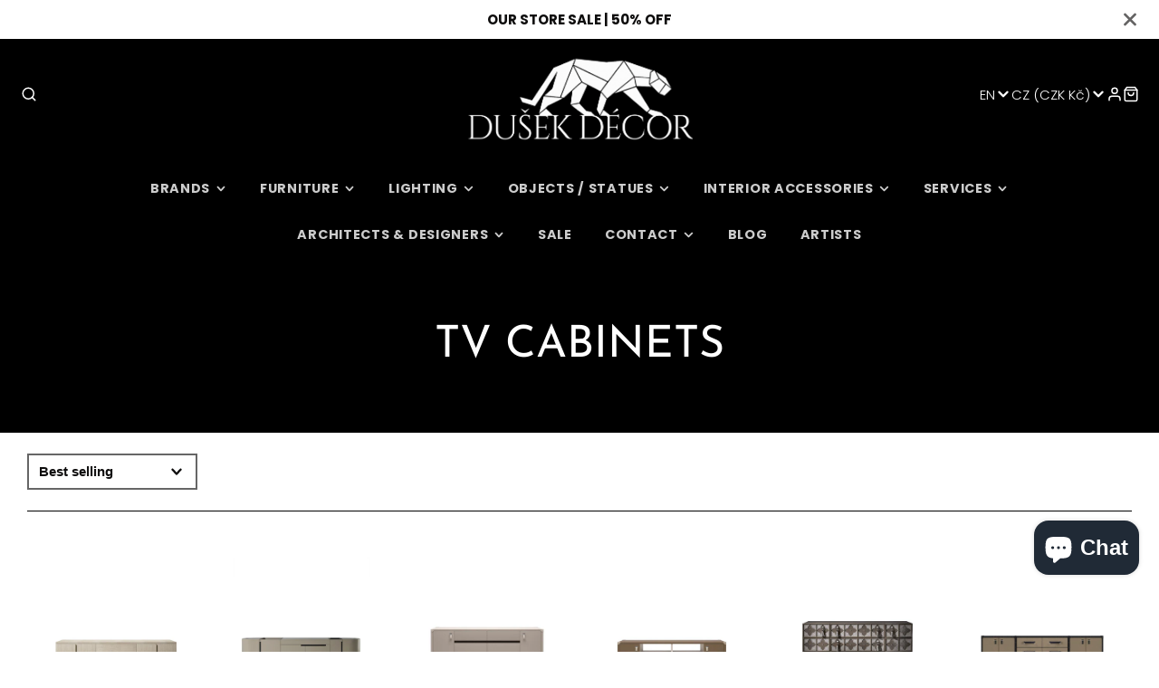

--- FILE ---
content_type: text/html; charset=utf-8
request_url: https://dusekdecor.com/en/collections/tv-cabinets
body_size: 46039
content:
<!doctype html>
<html class="no-js" lang="en">
  <head>
  
    <!-- Added by AVADA SEO Suite -->
	<script>
  const avadaLightJsExclude = ['cdn.nfcube.com', 'assets/ecom.js', 'variant-title-king', 'linked_options_variants', 'smile-loader.js', 'smart-product-filter-search', 'rivo-loyalty-referrals', 'avada-cookie-consent', 'consentmo-gdpr', 'quinn', 'pandectes'];
  const avadaLightJsInclude = ['https://www.googletagmanager.com/', 'https://connect.facebook.net/', 'https://business-api.tiktok.com/', 'https://static.klaviyo.com/', 'https://cdn.shopify.com/extensions/', 'https://www.google-analytics.com/'];
  window.AVADA_SPEED_BLACKLIST = avadaLightJsInclude.map(item => new RegExp(item, 'i'));
  window.AVADA_SPEED_WHITELIST = avadaLightJsExclude.map(item => new RegExp(item, 'i'));
</script>

<script>
  const isSpeedUpEnable = !1762849883521 || Date.now() < 1762849883521;
  if (isSpeedUpEnable) {
    const avadaSpeedUp=1;
    if(isSpeedUpEnable) {
  function _0x55aa(_0x575858,_0x2fd0be){const _0x30a92f=_0x1cb5();return _0x55aa=function(_0x4e8b41,_0xcd1690){_0x4e8b41=_0x4e8b41-(0xb5e+0xd*0x147+-0x1b1a);let _0x1c09f7=_0x30a92f[_0x4e8b41];return _0x1c09f7;},_0x55aa(_0x575858,_0x2fd0be);}(function(_0x4ad4dc,_0x42545f){const _0x5c7741=_0x55aa,_0x323f4d=_0x4ad4dc();while(!![]){try{const _0x588ea5=parseInt(_0x5c7741(0x10c))/(0xb6f+-0x1853+0xce5)*(-parseInt(_0x5c7741(0x157))/(-0x2363*0x1+0x1dd4+0x591*0x1))+-parseInt(_0x5c7741(0x171))/(0x269b+-0xeb+-0xf*0x283)*(parseInt(_0x5c7741(0x116))/(0x2e1+0x1*0x17b3+-0x110*0x19))+-parseInt(_0x5c7741(0x147))/(-0x1489+-0x312*0x6+0x26fa*0x1)+-parseInt(_0x5c7741(0xfa))/(-0x744+0x1*0xb5d+-0x413)*(-parseInt(_0x5c7741(0x102))/(-0x1e87+0x9e*-0x16+0x2c22))+parseInt(_0x5c7741(0x136))/(0x1e2d+0x1498+-0x1a3*0x1f)+parseInt(_0x5c7741(0x16e))/(0x460+0x1d96+0x3*-0xb4f)*(-parseInt(_0x5c7741(0xe3))/(-0x9ca+-0x1*-0x93f+0x1*0x95))+parseInt(_0x5c7741(0xf8))/(-0x1f73*0x1+0x6*-0x510+0x3dde);if(_0x588ea5===_0x42545f)break;else _0x323f4d['push'](_0x323f4d['shift']());}catch(_0x5d6d7e){_0x323f4d['push'](_0x323f4d['shift']());}}}(_0x1cb5,-0x193549+0x5dc3*-0x31+-0x2f963*-0x13),(function(){const _0x5cb2b4=_0x55aa,_0x23f9e9={'yXGBq':function(_0x237aef,_0x385938){return _0x237aef!==_0x385938;},'XduVF':function(_0x21018d,_0x56ff60){return _0x21018d===_0x56ff60;},'RChnz':_0x5cb2b4(0xf4)+_0x5cb2b4(0xe9)+_0x5cb2b4(0x14a),'TAsuR':function(_0xe21eca,_0x33e114){return _0xe21eca%_0x33e114;},'EvLYw':function(_0x1326ad,_0x261d04){return _0x1326ad!==_0x261d04;},'nnhAQ':_0x5cb2b4(0x107),'swpMF':_0x5cb2b4(0x16d),'plMMu':_0x5cb2b4(0xe8)+_0x5cb2b4(0x135),'PqBPA':function(_0x2ba85c,_0x35b541){return _0x2ba85c<_0x35b541;},'NKPCA':_0x5cb2b4(0xfc),'TINqh':function(_0x4116e3,_0x3ffd02,_0x2c8722){return _0x4116e3(_0x3ffd02,_0x2c8722);},'BAueN':_0x5cb2b4(0x120),'NgloT':_0x5cb2b4(0x14c),'ThSSU':function(_0xeb212a,_0x4341c1){return _0xeb212a+_0x4341c1;},'lDDHN':function(_0x4a1a48,_0x45ebfb){return _0x4a1a48 instanceof _0x45ebfb;},'toAYB':function(_0xcf0fa9,_0xf5fa6a){return _0xcf0fa9 instanceof _0xf5fa6a;},'VMiyW':function(_0x5300e4,_0x44e0f4){return _0x5300e4(_0x44e0f4);},'iyhbw':_0x5cb2b4(0x119),'zuWfR':function(_0x19c3e4,_0x4ee6e8){return _0x19c3e4<_0x4ee6e8;},'vEmrv':function(_0xd798cf,_0x5ea2dd){return _0xd798cf!==_0x5ea2dd;},'yxERj':function(_0x24b03b,_0x5aa292){return _0x24b03b||_0x5aa292;},'MZpwM':_0x5cb2b4(0x110)+_0x5cb2b4(0x109)+'pt','IeUHK':function(_0x5a4c7e,_0x2edf70){return _0x5a4c7e-_0x2edf70;},'Idvge':function(_0x3b526e,_0x36b469){return _0x3b526e<_0x36b469;},'qRwfm':_0x5cb2b4(0x16b)+_0x5cb2b4(0xf1),'CvXDN':function(_0x4b4208,_0x1db216){return _0x4b4208<_0x1db216;},'acPIM':function(_0x7d44b7,_0x3020d2){return _0x7d44b7(_0x3020d2);},'MyLMO':function(_0x22d4b2,_0xe7a6a0){return _0x22d4b2<_0xe7a6a0;},'boDyh':function(_0x176992,_0x346381,_0xab7fc){return _0x176992(_0x346381,_0xab7fc);},'ZANXD':_0x5cb2b4(0x10f)+_0x5cb2b4(0x12a)+_0x5cb2b4(0x142),'CXwRZ':_0x5cb2b4(0x123)+_0x5cb2b4(0x15f),'AuMHM':_0x5cb2b4(0x161),'KUuFZ':_0x5cb2b4(0xe6),'MSwtw':_0x5cb2b4(0x13a),'ERvPB':_0x5cb2b4(0x134),'ycTDj':_0x5cb2b4(0x15b),'Tvhir':_0x5cb2b4(0x154)},_0x469be1=_0x23f9e9[_0x5cb2b4(0x153)],_0x36fe07={'blacklist':window[_0x5cb2b4(0x11f)+_0x5cb2b4(0x115)+'T'],'whitelist':window[_0x5cb2b4(0x11f)+_0x5cb2b4(0x13e)+'T']},_0x26516a={'blacklisted':[]},_0x34e4a6=(_0x2be2f5,_0x25b3b2)=>{const _0x80dd2=_0x5cb2b4;if(_0x2be2f5&&(!_0x25b3b2||_0x23f9e9[_0x80dd2(0x13b)](_0x25b3b2,_0x469be1))&&(!_0x36fe07[_0x80dd2(0x170)]||_0x36fe07[_0x80dd2(0x170)][_0x80dd2(0x151)](_0xa5c7cf=>_0xa5c7cf[_0x80dd2(0x12b)](_0x2be2f5)))&&(!_0x36fe07[_0x80dd2(0x165)]||_0x36fe07[_0x80dd2(0x165)][_0x80dd2(0x156)](_0x4e2570=>!_0x4e2570[_0x80dd2(0x12b)](_0x2be2f5)))&&_0x23f9e9[_0x80dd2(0xf7)](avadaSpeedUp,0x5*0x256+-0x1*0x66c+-0x542+0.5)&&_0x2be2f5[_0x80dd2(0x137)](_0x23f9e9[_0x80dd2(0xe7)])){const _0x413c89=_0x2be2f5[_0x80dd2(0x16c)];return _0x23f9e9[_0x80dd2(0xf7)](_0x23f9e9[_0x80dd2(0x11e)](_0x413c89,-0x1deb*-0x1+0xf13+-0x2cfc),0x1176+-0x78b*0x5+0x1441);}return _0x2be2f5&&(!_0x25b3b2||_0x23f9e9[_0x80dd2(0xed)](_0x25b3b2,_0x469be1))&&(!_0x36fe07[_0x80dd2(0x170)]||_0x36fe07[_0x80dd2(0x170)][_0x80dd2(0x151)](_0x3d689d=>_0x3d689d[_0x80dd2(0x12b)](_0x2be2f5)))&&(!_0x36fe07[_0x80dd2(0x165)]||_0x36fe07[_0x80dd2(0x165)][_0x80dd2(0x156)](_0x26a7b3=>!_0x26a7b3[_0x80dd2(0x12b)](_0x2be2f5)));},_0x11462f=function(_0x42927f){const _0x346823=_0x5cb2b4,_0x5426ae=_0x42927f[_0x346823(0x159)+'te'](_0x23f9e9[_0x346823(0x14e)]);return _0x36fe07[_0x346823(0x170)]&&_0x36fe07[_0x346823(0x170)][_0x346823(0x156)](_0x107b0d=>!_0x107b0d[_0x346823(0x12b)](_0x5426ae))||_0x36fe07[_0x346823(0x165)]&&_0x36fe07[_0x346823(0x165)][_0x346823(0x151)](_0x1e7160=>_0x1e7160[_0x346823(0x12b)](_0x5426ae));},_0x39299f=new MutationObserver(_0x45c995=>{const _0x21802a=_0x5cb2b4,_0x3bc801={'mafxh':function(_0x6f9c57,_0x229989){const _0x9d39b1=_0x55aa;return _0x23f9e9[_0x9d39b1(0xf7)](_0x6f9c57,_0x229989);},'SrchE':_0x23f9e9[_0x21802a(0xe2)],'pvjbV':_0x23f9e9[_0x21802a(0xf6)]};for(let _0x333494=-0x7d7+-0x893+0x106a;_0x23f9e9[_0x21802a(0x158)](_0x333494,_0x45c995[_0x21802a(0x16c)]);_0x333494++){const {addedNodes:_0x1b685b}=_0x45c995[_0x333494];for(let _0x2f087=0x1f03+0x84b+0x1*-0x274e;_0x23f9e9[_0x21802a(0x158)](_0x2f087,_0x1b685b[_0x21802a(0x16c)]);_0x2f087++){const _0x4e5bac=_0x1b685b[_0x2f087];if(_0x23f9e9[_0x21802a(0xf7)](_0x4e5bac[_0x21802a(0x121)],-0x1f3a+-0x1*0x1b93+-0x3*-0x139a)&&_0x23f9e9[_0x21802a(0xf7)](_0x4e5bac[_0x21802a(0x152)],_0x23f9e9[_0x21802a(0xe0)])){const _0x5d9a67=_0x4e5bac[_0x21802a(0x107)],_0x3fb522=_0x4e5bac[_0x21802a(0x16d)];if(_0x23f9e9[_0x21802a(0x103)](_0x34e4a6,_0x5d9a67,_0x3fb522)){_0x26516a[_0x21802a(0x160)+'d'][_0x21802a(0x128)]([_0x4e5bac,_0x4e5bac[_0x21802a(0x16d)]]),_0x4e5bac[_0x21802a(0x16d)]=_0x469be1;const _0x1e52da=function(_0x2c95ff){const _0x359b13=_0x21802a;if(_0x3bc801[_0x359b13(0x118)](_0x4e5bac[_0x359b13(0x159)+'te'](_0x3bc801[_0x359b13(0x166)]),_0x469be1))_0x2c95ff[_0x359b13(0x112)+_0x359b13(0x150)]();_0x4e5bac[_0x359b13(0xec)+_0x359b13(0x130)](_0x3bc801[_0x359b13(0xe4)],_0x1e52da);};_0x4e5bac[_0x21802a(0x12d)+_0x21802a(0x163)](_0x23f9e9[_0x21802a(0xf6)],_0x1e52da),_0x4e5bac[_0x21802a(0x12c)+_0x21802a(0x131)]&&_0x4e5bac[_0x21802a(0x12c)+_0x21802a(0x131)][_0x21802a(0x11a)+'d'](_0x4e5bac);}}}}});_0x39299f[_0x5cb2b4(0x105)](document[_0x5cb2b4(0x10b)+_0x5cb2b4(0x16a)],{'childList':!![],'subtree':!![]});const _0x2910a9=/[|\\{}()\[\]^$+*?.]/g,_0xa9f173=function(..._0x1baa33){const _0x3053cc=_0x5cb2b4,_0x2e6f61={'mMWha':function(_0x158c76,_0x5c404b){const _0x25a05c=_0x55aa;return _0x23f9e9[_0x25a05c(0xf7)](_0x158c76,_0x5c404b);},'BXirI':_0x23f9e9[_0x3053cc(0x141)],'COGok':function(_0x421bf7,_0x55453a){const _0x4fd417=_0x3053cc;return _0x23f9e9[_0x4fd417(0x167)](_0x421bf7,_0x55453a);},'XLSAp':function(_0x193984,_0x35c446){const _0x5bbecf=_0x3053cc;return _0x23f9e9[_0x5bbecf(0xed)](_0x193984,_0x35c446);},'EygRw':function(_0xfbb69c,_0x21b15d){const _0xe5c840=_0x3053cc;return _0x23f9e9[_0xe5c840(0x104)](_0xfbb69c,_0x21b15d);},'xZuNx':_0x23f9e9[_0x3053cc(0x139)],'SBUaW':function(_0x5739bf,_0x2c2fab){const _0x42cbb1=_0x3053cc;return _0x23f9e9[_0x42cbb1(0x172)](_0x5739bf,_0x2c2fab);},'EAoTR':function(_0x123b29,_0x5b29bf){const _0x2828d2=_0x3053cc;return _0x23f9e9[_0x2828d2(0x11d)](_0x123b29,_0x5b29bf);},'cdYdq':_0x23f9e9[_0x3053cc(0x14e)],'WzJcf':_0x23f9e9[_0x3053cc(0xe2)],'nytPK':function(_0x53f733,_0x4ad021){const _0x4f0333=_0x3053cc;return _0x23f9e9[_0x4f0333(0x148)](_0x53f733,_0x4ad021);},'oUrHG':_0x23f9e9[_0x3053cc(0x14d)],'dnxjX':function(_0xed6b5f,_0x573f55){const _0x57aa03=_0x3053cc;return _0x23f9e9[_0x57aa03(0x15a)](_0xed6b5f,_0x573f55);}};_0x23f9e9[_0x3053cc(0x15d)](_0x1baa33[_0x3053cc(0x16c)],-0x1a3*-0x9+-0xf9*0xb+-0x407*0x1)?(_0x36fe07[_0x3053cc(0x170)]=[],_0x36fe07[_0x3053cc(0x165)]=[]):(_0x36fe07[_0x3053cc(0x170)]&&(_0x36fe07[_0x3053cc(0x170)]=_0x36fe07[_0x3053cc(0x170)][_0x3053cc(0x106)](_0xa8e001=>_0x1baa33[_0x3053cc(0x156)](_0x4a8a28=>{const _0x2e425b=_0x3053cc;if(_0x2e6f61[_0x2e425b(0x111)](typeof _0x4a8a28,_0x2e6f61[_0x2e425b(0x155)]))return!_0xa8e001[_0x2e425b(0x12b)](_0x4a8a28);else{if(_0x2e6f61[_0x2e425b(0xeb)](_0x4a8a28,RegExp))return _0x2e6f61[_0x2e425b(0x145)](_0xa8e001[_0x2e425b(0xdf)](),_0x4a8a28[_0x2e425b(0xdf)]());}}))),_0x36fe07[_0x3053cc(0x165)]&&(_0x36fe07[_0x3053cc(0x165)]=[..._0x36fe07[_0x3053cc(0x165)],..._0x1baa33[_0x3053cc(0xff)](_0x4e4c02=>{const _0x7c755c=_0x3053cc;if(_0x23f9e9[_0x7c755c(0xf7)](typeof _0x4e4c02,_0x23f9e9[_0x7c755c(0x141)])){const _0x932437=_0x4e4c02[_0x7c755c(0xea)](_0x2910a9,_0x23f9e9[_0x7c755c(0x16f)]),_0x34e686=_0x23f9e9[_0x7c755c(0xf0)](_0x23f9e9[_0x7c755c(0xf0)]('.*',_0x932437),'.*');if(_0x36fe07[_0x7c755c(0x165)][_0x7c755c(0x156)](_0x21ef9a=>_0x21ef9a[_0x7c755c(0xdf)]()!==_0x34e686[_0x7c755c(0xdf)]()))return new RegExp(_0x34e686);}else{if(_0x23f9e9[_0x7c755c(0x117)](_0x4e4c02,RegExp)){if(_0x36fe07[_0x7c755c(0x165)][_0x7c755c(0x156)](_0x5a3f09=>_0x5a3f09[_0x7c755c(0xdf)]()!==_0x4e4c02[_0x7c755c(0xdf)]()))return _0x4e4c02;}}return null;})[_0x3053cc(0x106)](Boolean)]));const _0x3eeb55=document[_0x3053cc(0x11b)+_0x3053cc(0x10e)](_0x23f9e9[_0x3053cc(0xf0)](_0x23f9e9[_0x3053cc(0xf0)](_0x23f9e9[_0x3053cc(0x122)],_0x469be1),'"]'));for(let _0xf831f7=-0x21aa+-0x1793+0x393d*0x1;_0x23f9e9[_0x3053cc(0x14b)](_0xf831f7,_0x3eeb55[_0x3053cc(0x16c)]);_0xf831f7++){const _0x5868cb=_0x3eeb55[_0xf831f7];_0x23f9e9[_0x3053cc(0x132)](_0x11462f,_0x5868cb)&&(_0x26516a[_0x3053cc(0x160)+'d'][_0x3053cc(0x128)]([_0x5868cb,_0x23f9e9[_0x3053cc(0x14d)]]),_0x5868cb[_0x3053cc(0x12c)+_0x3053cc(0x131)][_0x3053cc(0x11a)+'d'](_0x5868cb));}let _0xdf8cd0=-0x17da+0x2461+-0xc87*0x1;[..._0x26516a[_0x3053cc(0x160)+'d']][_0x3053cc(0x10d)](([_0x226aeb,_0x33eaa7],_0xe33bca)=>{const _0x2aa7bf=_0x3053cc;if(_0x2e6f61[_0x2aa7bf(0x143)](_0x11462f,_0x226aeb)){const _0x41da0d=document[_0x2aa7bf(0x11c)+_0x2aa7bf(0x131)](_0x2e6f61[_0x2aa7bf(0x127)]);for(let _0x6784c7=0xd7b+-0xaa5+-0x2d6;_0x2e6f61[_0x2aa7bf(0x164)](_0x6784c7,_0x226aeb[_0x2aa7bf(0xe5)][_0x2aa7bf(0x16c)]);_0x6784c7++){const _0x4ca758=_0x226aeb[_0x2aa7bf(0xe5)][_0x6784c7];_0x2e6f61[_0x2aa7bf(0x12f)](_0x4ca758[_0x2aa7bf(0x133)],_0x2e6f61[_0x2aa7bf(0x13f)])&&_0x2e6f61[_0x2aa7bf(0x145)](_0x4ca758[_0x2aa7bf(0x133)],_0x2e6f61[_0x2aa7bf(0x100)])&&_0x41da0d[_0x2aa7bf(0xe1)+'te'](_0x4ca758[_0x2aa7bf(0x133)],_0x226aeb[_0x2aa7bf(0xe5)][_0x6784c7][_0x2aa7bf(0x12e)]);}_0x41da0d[_0x2aa7bf(0xe1)+'te'](_0x2e6f61[_0x2aa7bf(0x13f)],_0x226aeb[_0x2aa7bf(0x107)]),_0x41da0d[_0x2aa7bf(0xe1)+'te'](_0x2e6f61[_0x2aa7bf(0x100)],_0x2e6f61[_0x2aa7bf(0x101)](_0x33eaa7,_0x2e6f61[_0x2aa7bf(0x126)])),document[_0x2aa7bf(0x113)][_0x2aa7bf(0x146)+'d'](_0x41da0d),_0x26516a[_0x2aa7bf(0x160)+'d'][_0x2aa7bf(0x162)](_0x2e6f61[_0x2aa7bf(0x13d)](_0xe33bca,_0xdf8cd0),-0x105d*0x2+0x1*-0xeaa+0x2f65),_0xdf8cd0++;}}),_0x36fe07[_0x3053cc(0x170)]&&_0x23f9e9[_0x3053cc(0xf3)](_0x36fe07[_0x3053cc(0x170)][_0x3053cc(0x16c)],0x10f2+-0x1a42+0x951)&&_0x39299f[_0x3053cc(0x15c)]();},_0x4c2397=document[_0x5cb2b4(0x11c)+_0x5cb2b4(0x131)],_0x573f89={'src':Object[_0x5cb2b4(0x14f)+_0x5cb2b4(0xfd)+_0x5cb2b4(0x144)](HTMLScriptElement[_0x5cb2b4(0xf9)],_0x23f9e9[_0x5cb2b4(0x14e)]),'type':Object[_0x5cb2b4(0x14f)+_0x5cb2b4(0xfd)+_0x5cb2b4(0x144)](HTMLScriptElement[_0x5cb2b4(0xf9)],_0x23f9e9[_0x5cb2b4(0xe2)])};document[_0x5cb2b4(0x11c)+_0x5cb2b4(0x131)]=function(..._0x4db605){const _0x1480b5=_0x5cb2b4,_0x3a6982={'KNNxG':function(_0x32fa39,_0x2a57e4,_0x3cc08f){const _0x5ead12=_0x55aa;return _0x23f9e9[_0x5ead12(0x169)](_0x32fa39,_0x2a57e4,_0x3cc08f);}};if(_0x23f9e9[_0x1480b5(0x13b)](_0x4db605[-0x4*-0x376+0x4*0x2f+-0xe94][_0x1480b5(0x140)+'e'](),_0x23f9e9[_0x1480b5(0x139)]))return _0x4c2397[_0x1480b5(0x114)](document)(..._0x4db605);const _0x2f091d=_0x4c2397[_0x1480b5(0x114)](document)(..._0x4db605);try{Object[_0x1480b5(0xf2)+_0x1480b5(0x149)](_0x2f091d,{'src':{..._0x573f89[_0x1480b5(0x107)],'set'(_0x3ae2bc){const _0x5d6fdc=_0x1480b5;_0x3a6982[_0x5d6fdc(0x129)](_0x34e4a6,_0x3ae2bc,_0x2f091d[_0x5d6fdc(0x16d)])&&_0x573f89[_0x5d6fdc(0x16d)][_0x5d6fdc(0x10a)][_0x5d6fdc(0x125)](this,_0x469be1),_0x573f89[_0x5d6fdc(0x107)][_0x5d6fdc(0x10a)][_0x5d6fdc(0x125)](this,_0x3ae2bc);}},'type':{..._0x573f89[_0x1480b5(0x16d)],'get'(){const _0x436e9e=_0x1480b5,_0x4b63b9=_0x573f89[_0x436e9e(0x16d)][_0x436e9e(0xfb)][_0x436e9e(0x125)](this);if(_0x23f9e9[_0x436e9e(0xf7)](_0x4b63b9,_0x469be1)||_0x23f9e9[_0x436e9e(0x103)](_0x34e4a6,this[_0x436e9e(0x107)],_0x4b63b9))return null;return _0x4b63b9;},'set'(_0x174ea3){const _0x1dff57=_0x1480b5,_0xa2fd13=_0x23f9e9[_0x1dff57(0x103)](_0x34e4a6,_0x2f091d[_0x1dff57(0x107)],_0x2f091d[_0x1dff57(0x16d)])?_0x469be1:_0x174ea3;_0x573f89[_0x1dff57(0x16d)][_0x1dff57(0x10a)][_0x1dff57(0x125)](this,_0xa2fd13);}}}),_0x2f091d[_0x1480b5(0xe1)+'te']=function(_0x5b0870,_0x8c60d5){const _0xab22d4=_0x1480b5;if(_0x23f9e9[_0xab22d4(0xf7)](_0x5b0870,_0x23f9e9[_0xab22d4(0xe2)])||_0x23f9e9[_0xab22d4(0xf7)](_0x5b0870,_0x23f9e9[_0xab22d4(0x14e)]))_0x2f091d[_0x5b0870]=_0x8c60d5;else HTMLScriptElement[_0xab22d4(0xf9)][_0xab22d4(0xe1)+'te'][_0xab22d4(0x125)](_0x2f091d,_0x5b0870,_0x8c60d5);};}catch(_0x5a9461){console[_0x1480b5(0x168)](_0x23f9e9[_0x1480b5(0xef)],_0x5a9461);}return _0x2f091d;};const _0x5883c5=[_0x23f9e9[_0x5cb2b4(0xfe)],_0x23f9e9[_0x5cb2b4(0x13c)],_0x23f9e9[_0x5cb2b4(0xf5)],_0x23f9e9[_0x5cb2b4(0x15e)],_0x23f9e9[_0x5cb2b4(0x138)],_0x23f9e9[_0x5cb2b4(0x124)]],_0x4ab8d2=_0x5883c5[_0x5cb2b4(0xff)](_0x439d08=>{return{'type':_0x439d08,'listener':()=>_0xa9f173(),'options':{'passive':!![]}};});_0x4ab8d2[_0x5cb2b4(0x10d)](_0x4d3535=>{const _0x3882ab=_0x5cb2b4;document[_0x3882ab(0x12d)+_0x3882ab(0x163)](_0x4d3535[_0x3882ab(0x16d)],_0x4d3535[_0x3882ab(0xee)],_0x4d3535[_0x3882ab(0x108)]);});}()));function _0x1cb5(){const _0x15f8e0=['ault','some','tagName','CXwRZ','wheel','BXirI','every','6lYvYYX','PqBPA','getAttribu','IeUHK','touchstart','disconnect','Idvge','ERvPB','/blocked','blackliste','keydown','splice','stener','SBUaW','whitelist','SrchE','toAYB','warn','boDyh','ement','script[typ','length','type','346347wGqEBH','NgloT','blacklist','33OVoYHk','zuWfR','toString','NKPCA','setAttribu','swpMF','230EEqEiq','pvjbV','attributes','mousemove','RChnz','beforescri','y.com/exte','replace','COGok','removeEven','EvLYw','listener','ZANXD','ThSSU','e="','defineProp','MyLMO','cdn.shopif','MSwtw','plMMu','XduVF','22621984JRJQxz','prototype','8818116NVbcZr','get','SCRIPT','ertyDescri','AuMHM','map','WzJcf','nytPK','7kiZatp','TINqh','VMiyW','observe','filter','src','options','n/javascri','set','documentEl','478083wuqgQV','forEach','torAll','Avada cann','applicatio','mMWha','preventDef','head','bind','D_BLACKLIS','75496skzGVx','lDDHN','mafxh','script','removeChil','querySelec','createElem','vEmrv','TAsuR','AVADA_SPEE','string','nodeType','qRwfm','javascript','Tvhir','call','oUrHG','xZuNx','push','KNNxG','ot lazy lo','test','parentElem','addEventLi','value','EAoTR','tListener','ent','acPIM','name','touchmove','ptexecute','6968312SmqlIb','includes','ycTDj','iyhbw','touchend','yXGBq','KUuFZ','dnxjX','D_WHITELIS','cdYdq','toLowerCas','BAueN','ad script','EygRw','ptor','XLSAp','appendChil','4975500NoPAFA','yxERj','erties','nsions','CvXDN','\$&','MZpwM','nnhAQ','getOwnProp'];_0x1cb5=function(){return _0x15f8e0;};return _0x1cb5();}
}
    class LightJsLoader{constructor(e){this.jQs=[],this.listener=this.handleListener.bind(this,e),this.scripts=["default","defer","async"].reduce(((e,t)=>({...e,[t]:[]})),{});const t=this;e.forEach((e=>window.addEventListener(e,t.listener,{passive:!0})))}handleListener(e){const t=this;return e.forEach((e=>window.removeEventListener(e,t.listener))),"complete"===document.readyState?this.handleDOM():document.addEventListener("readystatechange",(e=>{if("complete"===e.target.readyState)return setTimeout(t.handleDOM.bind(t),1)}))}async handleDOM(){this.suspendEvent(),this.suspendJQuery(),this.findScripts(),this.preloadScripts();for(const e of Object.keys(this.scripts))await this.replaceScripts(this.scripts[e]);for(const e of["DOMContentLoaded","readystatechange"])await this.requestRepaint(),document.dispatchEvent(new Event("lightJS-"+e));document.lightJSonreadystatechange&&document.lightJSonreadystatechange();for(const e of["DOMContentLoaded","load"])await this.requestRepaint(),window.dispatchEvent(new Event("lightJS-"+e));await this.requestRepaint(),window.lightJSonload&&window.lightJSonload(),await this.requestRepaint(),this.jQs.forEach((e=>e(window).trigger("lightJS-jquery-load"))),window.dispatchEvent(new Event("lightJS-pageshow")),await this.requestRepaint(),window.lightJSonpageshow&&window.lightJSonpageshow()}async requestRepaint(){return new Promise((e=>requestAnimationFrame(e)))}findScripts(){document.querySelectorAll("script[type=lightJs]").forEach((e=>{e.hasAttribute("src")?e.hasAttribute("async")&&e.async?this.scripts.async.push(e):e.hasAttribute("defer")&&e.defer?this.scripts.defer.push(e):this.scripts.default.push(e):this.scripts.default.push(e)}))}preloadScripts(){const e=this,t=Object.keys(this.scripts).reduce(((t,n)=>[...t,...e.scripts[n]]),[]),n=document.createDocumentFragment();t.forEach((e=>{const t=e.getAttribute("src");if(!t)return;const s=document.createElement("link");s.href=t,s.rel="preload",s.as="script",n.appendChild(s)})),document.head.appendChild(n)}async replaceScripts(e){let t;for(;t=e.shift();)await this.requestRepaint(),new Promise((e=>{const n=document.createElement("script");[...t.attributes].forEach((e=>{"type"!==e.nodeName&&n.setAttribute(e.nodeName,e.nodeValue)})),t.hasAttribute("src")?(n.addEventListener("load",e),n.addEventListener("error",e)):(n.text=t.text,e()),t.parentNode.replaceChild(n,t)}))}suspendEvent(){const e={};[{obj:document,name:"DOMContentLoaded"},{obj:window,name:"DOMContentLoaded"},{obj:window,name:"load"},{obj:window,name:"pageshow"},{obj:document,name:"readystatechange"}].map((t=>function(t,n){function s(n){return e[t].list.indexOf(n)>=0?"lightJS-"+n:n}e[t]||(e[t]={list:[n],add:t.addEventListener,remove:t.removeEventListener},t.addEventListener=(...n)=>{n[0]=s(n[0]),e[t].add.apply(t,n)},t.removeEventListener=(...n)=>{n[0]=s(n[0]),e[t].remove.apply(t,n)})}(t.obj,t.name))),[{obj:document,name:"onreadystatechange"},{obj:window,name:"onpageshow"}].map((e=>function(e,t){let n=e[t];Object.defineProperty(e,t,{get:()=>n||function(){},set:s=>{e["lightJS"+t]=n=s}})}(e.obj,e.name)))}suspendJQuery(){const e=this;let t=window.jQuery;Object.defineProperty(window,"jQuery",{get:()=>t,set(n){if(!n||!n.fn||!e.jQs.includes(n))return void(t=n);n.fn.ready=n.fn.init.prototype.ready=e=>{e.bind(document)(n)};const s=n.fn.on;n.fn.on=n.fn.init.prototype.on=function(...e){if(window!==this[0])return s.apply(this,e),this;const t=e=>e.split(" ").map((e=>"load"===e||0===e.indexOf("load.")?"lightJS-jquery-load":e)).join(" ");return"string"==typeof e[0]||e[0]instanceof String?(e[0]=t(e[0]),s.apply(this,e),this):("object"==typeof e[0]&&Object.keys(e[0]).forEach((n=>{delete Object.assign(e[0],{[t(n)]:e[0][n]})[n]})),s.apply(this,e),this)},e.jQs.push(n),t=n}})}}
new LightJsLoader(["keydown","mousemove","touchend","touchmove","touchstart","wheel"]);
  }
</script><!-- meta basic type product --><!-- meta basic type collection --><!-- meta basic type article -->

	<!-- /Added by AVADA SEO Suite -->
<!-- Google tag (gtag.js) -->
<script async src="https://www.googletagmanager.com/gtag/js?id=G-VXHTM6YW7Y"></script>
<script>
  window.dataLayer = window.dataLayer || [];
  function gtag(){dataLayer.push(arguments);}
  gtag('js', new Date());

  gtag('config', 'G-VXHTM6YW7Y');
</script>
    <meta charset="utf-8">
    <meta http-equiv="X-UA-Compatible" content="IE=edge">
    <meta name="viewport" content="width=device-width,initial-scale=1">
    <meta name="theme-color" content="">
    <!-- Google Tag Manager -->
<script>(function(w,d,s,l,i){w[l]=w[l]||[];w[l].push({'gtm.start':
new Date().getTime(),event:'gtm.js'});var f=d.getElementsByTagName(s)[0],
j=d.createElement(s),dl=l!='dataLayer'?'&l='+l:'';j.async=true;j.src=
'https://www.googletagmanager.com/gtm.js?id='+i+dl;f.parentNode.insertBefore(j,f);
})(window,document,'script','dataLayer','GTM-TTX5KTR7');</script>
<!-- End Google Tag Manager -->
    <link rel="canonical" href="https://dusekdecor.com/en/collections/tv-cabinets">
    <link rel="preconnect" href="https://cdn.shopify.com" crossorigin><link rel="icon" type="image/png" href="//dusekdecor.com/cdn/shop/files/DD_11.11._091-Edit_32x32.jpg?v=1738832570"><link rel="preconnect" href="https://fonts.shopifycdn.com" crossorigin><title>TV CABINETS</title>
    
    

    

<meta property="og:site_name" content="Dušek Décor">
<meta property="og:url" content="https://dusekdecor.com/en/collections/tv-cabinets">
<meta property="og:title" content="TV CABINETS">
<meta property="og:type" content="product.group">
<meta property="og:description" content="Dušek Décor presents premium furniture from Portugal and Spain. Fabric, wallpaper sampling available and realization of turnkey interiors. FF&amp;E Partner with worldwide delivery.
"><meta property="og:image" content="http://dusekdecor.com/cdn/shop/files/DD_11.11._091-Edit_f7990b76-1b1d-43c0-b6a8-a633c7919922.jpg?v=1743519576">
  <meta property="og:image:secure_url" content="https://dusekdecor.com/cdn/shop/files/DD_11.11._091-Edit_f7990b76-1b1d-43c0-b6a8-a633c7919922.jpg?v=1743519576">
  <meta property="og:image:width" content="2730">
  <meta property="og:image:height" content="4096"><meta name="twitter:card" content="summary_large_image">
<meta name="twitter:title" content="TV CABINETS">
<meta name="twitter:description" content="Dušek Décor presents premium furniture from Portugal and Spain. Fabric, wallpaper sampling available and realization of turnkey interiors. FF&amp;E Partner with worldwide delivery.
">

    <script src="//dusekdecor.com/cdn/shop/t/28/assets/core.aio.min.js?v=117190264702544838131763138915" defer="defer"></script>
    <script>window.performance && window.performance.mark && window.performance.mark('shopify.content_for_header.start');</script><meta name="google-site-verification" content="9wtJmBxobP45NywXJDOw0UO21r8Cb8Ru9ykzk_LkA1U">
<meta id="shopify-digital-wallet" name="shopify-digital-wallet" content="/40599060644/digital_wallets/dialog">
<meta name="shopify-checkout-api-token" content="8a708d929c20dd6bf6756c17d51ad5d8">
<link rel="alternate" type="application/atom+xml" title="Feed" href="/en/collections/tv-cabinets.atom" />
<link rel="alternate" hreflang="x-default" href="https://dusekdecor.com/collections/tv-stolky">
<link rel="alternate" hreflang="en" href="https://dusekdecor.com/en/collections/tv-cabinets">
<link rel="alternate" hreflang="cs-SK" href="https://dusekdecor.com/cs-sk/collections/tv-stolky">
<link rel="alternate" hreflang="en-AT" href="https://dusekdecor.com/en-at/collections/tv-cabinets">
<link rel="alternate" hreflang="en-DE" href="https://dusekdecor.com/en-de/collections/tv-cabinets">
<link rel="alternate" hreflang="en-US" href="https://dusekdecor.com/en-us/collections/tv-cabinets">
<link rel="alternate" hreflang="cs-FR" href="https://dusekdecor.com/cs-fr/collections/tv-stolky">
<link rel="alternate" hreflang="en-FR" href="https://dusekdecor.com/en-fr/collections/tv-cabinets">
<link rel="alternate" hreflang="en-PL" href="https://dusekdecor.com/en-pl/collections/tv-cabinets">
<link rel="alternate" hreflang="en-HU" href="https://dusekdecor.com/en-hu/collections/tv-cabinets">
<link rel="alternate" hreflang="en-GB" href="https://dusekdecor.com/en-gb/collections/tv-cabinets">
<link rel="alternate" hreflang="en-DK" href="https://dusekdecor.com/en-dk/collections/tv-cabinets">
<link rel="alternate" hreflang="en-GR" href="https://dusekdecor.com/en-gr/collections/tv-cabinets">
<link rel="alternate" hreflang="en-BE" href="https://dusekdecor.com/en-be/collections/tv-cabinets">
<link rel="alternate" hreflang="en-NL" href="https://dusekdecor.com/en-nl/collections/tv-cabinets">
<link rel="alternate" hreflang="en-ES" href="https://dusekdecor.com/en-es/collections/tv-cabinets">
<link rel="alternate" hreflang="en-CH" href="https://dusekdecor.com/en-ch/collections/tv-cabinets">
<link rel="alternate" hreflang="en-AU" href="https://dusekdecor.com/en-au/collections/tv-cabinets">
<link rel="alternate" hreflang="en-IT" href="https://dusekdecor.com/en-it/collections/tv-cabinets">
<link rel="alternate" hreflang="en-SE" href="https://dusekdecor.com/en-se/collections/tv-cabinets">
<link rel="alternate" hreflang="cs-MA" href="https://dusekdecor.com/cs-ma/collections/tv-stolky">
<link rel="alternate" hreflang="en-MA" href="https://dusekdecor.com/en-ma/collections/tv-cabinets">
<link rel="alternate" hreflang="cs-UA" href="https://dusekdecor.com/cs-ua/collections/tv-stolky">
<link rel="alternate" hreflang="en-UA" href="https://dusekdecor.com/en-ua/collections/tv-cabinets">
<link rel="alternate" type="application/json+oembed" href="https://dusekdecor.com/en/collections/tv-cabinets.oembed">
<script async="async" src="/checkouts/internal/preloads.js?locale=en-CZ"></script>
<link rel="preconnect" href="https://shop.app" crossorigin="anonymous">
<script async="async" src="https://shop.app/checkouts/internal/preloads.js?locale=en-CZ&shop_id=40599060644" crossorigin="anonymous"></script>
<script id="apple-pay-shop-capabilities" type="application/json">{"shopId":40599060644,"countryCode":"CZ","currencyCode":"CZK","merchantCapabilities":["supports3DS"],"merchantId":"gid:\/\/shopify\/Shop\/40599060644","merchantName":"Dušek Décor","requiredBillingContactFields":["postalAddress","email","phone"],"requiredShippingContactFields":["postalAddress","email","phone"],"shippingType":"shipping","supportedNetworks":["visa","maestro","masterCard"],"total":{"type":"pending","label":"Dušek Décor","amount":"1.00"},"shopifyPaymentsEnabled":true,"supportsSubscriptions":true}</script>
<script id="shopify-features" type="application/json">{"accessToken":"8a708d929c20dd6bf6756c17d51ad5d8","betas":["rich-media-storefront-analytics"],"domain":"dusekdecor.com","predictiveSearch":true,"shopId":40599060644,"locale":"en"}</script>
<script>var Shopify = Shopify || {};
Shopify.shop = "dusek-decor.myshopify.com";
Shopify.locale = "en";
Shopify.currency = {"active":"CZK","rate":"1.0"};
Shopify.country = "CZ";
Shopify.theme = {"name":"[Avada Speed up] Sun (MHT-dev) Nov 14","id":188199010650,"schema_name":"Galleria","schema_version":"3.0.25","theme_store_id":null,"role":"main"};
Shopify.theme.handle = "null";
Shopify.theme.style = {"id":null,"handle":null};
Shopify.cdnHost = "dusekdecor.com/cdn";
Shopify.routes = Shopify.routes || {};
Shopify.routes.root = "/en/";</script>
<script type="module">!function(o){(o.Shopify=o.Shopify||{}).modules=!0}(window);</script>
<script>!function(o){function n(){var o=[];function n(){o.push(Array.prototype.slice.apply(arguments))}return n.q=o,n}var t=o.Shopify=o.Shopify||{};t.loadFeatures=n(),t.autoloadFeatures=n()}(window);</script>
<script>
  window.ShopifyPay = window.ShopifyPay || {};
  window.ShopifyPay.apiHost = "shop.app\/pay";
  window.ShopifyPay.redirectState = null;
</script>
<script id="shop-js-analytics" type="application/json">{"pageType":"collection"}</script>
<script defer="defer" async type="module" src="//dusekdecor.com/cdn/shopifycloud/shop-js/modules/v2/client.init-shop-cart-sync_D0dqhulL.en.esm.js"></script>
<script defer="defer" async type="module" src="//dusekdecor.com/cdn/shopifycloud/shop-js/modules/v2/chunk.common_CpVO7qML.esm.js"></script>
<script type="module">
  await import("//dusekdecor.com/cdn/shopifycloud/shop-js/modules/v2/client.init-shop-cart-sync_D0dqhulL.en.esm.js");
await import("//dusekdecor.com/cdn/shopifycloud/shop-js/modules/v2/chunk.common_CpVO7qML.esm.js");

  window.Shopify.SignInWithShop?.initShopCartSync?.({"fedCMEnabled":true,"windoidEnabled":true});

</script>
<script>
  window.Shopify = window.Shopify || {};
  if (!window.Shopify.featureAssets) window.Shopify.featureAssets = {};
  window.Shopify.featureAssets['shop-js'] = {"shop-cart-sync":["modules/v2/client.shop-cart-sync_D9bwt38V.en.esm.js","modules/v2/chunk.common_CpVO7qML.esm.js"],"init-fed-cm":["modules/v2/client.init-fed-cm_BJ8NPuHe.en.esm.js","modules/v2/chunk.common_CpVO7qML.esm.js"],"init-shop-email-lookup-coordinator":["modules/v2/client.init-shop-email-lookup-coordinator_pVrP2-kG.en.esm.js","modules/v2/chunk.common_CpVO7qML.esm.js"],"shop-cash-offers":["modules/v2/client.shop-cash-offers_CNh7FWN-.en.esm.js","modules/v2/chunk.common_CpVO7qML.esm.js","modules/v2/chunk.modal_DKF6x0Jh.esm.js"],"init-shop-cart-sync":["modules/v2/client.init-shop-cart-sync_D0dqhulL.en.esm.js","modules/v2/chunk.common_CpVO7qML.esm.js"],"init-windoid":["modules/v2/client.init-windoid_DaoAelzT.en.esm.js","modules/v2/chunk.common_CpVO7qML.esm.js"],"shop-toast-manager":["modules/v2/client.shop-toast-manager_1DND8Tac.en.esm.js","modules/v2/chunk.common_CpVO7qML.esm.js"],"pay-button":["modules/v2/client.pay-button_CFeQi1r6.en.esm.js","modules/v2/chunk.common_CpVO7qML.esm.js"],"shop-button":["modules/v2/client.shop-button_Ca94MDdQ.en.esm.js","modules/v2/chunk.common_CpVO7qML.esm.js"],"shop-login-button":["modules/v2/client.shop-login-button_DPYNfp1Z.en.esm.js","modules/v2/chunk.common_CpVO7qML.esm.js","modules/v2/chunk.modal_DKF6x0Jh.esm.js"],"avatar":["modules/v2/client.avatar_BTnouDA3.en.esm.js"],"shop-follow-button":["modules/v2/client.shop-follow-button_BMKh4nJE.en.esm.js","modules/v2/chunk.common_CpVO7qML.esm.js","modules/v2/chunk.modal_DKF6x0Jh.esm.js"],"init-customer-accounts-sign-up":["modules/v2/client.init-customer-accounts-sign-up_CJXi5kRN.en.esm.js","modules/v2/client.shop-login-button_DPYNfp1Z.en.esm.js","modules/v2/chunk.common_CpVO7qML.esm.js","modules/v2/chunk.modal_DKF6x0Jh.esm.js"],"init-shop-for-new-customer-accounts":["modules/v2/client.init-shop-for-new-customer-accounts_BoBxkgWu.en.esm.js","modules/v2/client.shop-login-button_DPYNfp1Z.en.esm.js","modules/v2/chunk.common_CpVO7qML.esm.js","modules/v2/chunk.modal_DKF6x0Jh.esm.js"],"init-customer-accounts":["modules/v2/client.init-customer-accounts_DCuDTzpR.en.esm.js","modules/v2/client.shop-login-button_DPYNfp1Z.en.esm.js","modules/v2/chunk.common_CpVO7qML.esm.js","modules/v2/chunk.modal_DKF6x0Jh.esm.js"],"checkout-modal":["modules/v2/client.checkout-modal_U_3e4VxF.en.esm.js","modules/v2/chunk.common_CpVO7qML.esm.js","modules/v2/chunk.modal_DKF6x0Jh.esm.js"],"lead-capture":["modules/v2/client.lead-capture_DEgn0Z8u.en.esm.js","modules/v2/chunk.common_CpVO7qML.esm.js","modules/v2/chunk.modal_DKF6x0Jh.esm.js"],"shop-login":["modules/v2/client.shop-login_CoM5QKZ_.en.esm.js","modules/v2/chunk.common_CpVO7qML.esm.js","modules/v2/chunk.modal_DKF6x0Jh.esm.js"],"payment-terms":["modules/v2/client.payment-terms_BmrqWn8r.en.esm.js","modules/v2/chunk.common_CpVO7qML.esm.js","modules/v2/chunk.modal_DKF6x0Jh.esm.js"]};
</script>
<script>(function() {
  var isLoaded = false;
  function asyncLoad() {
    if (isLoaded) return;
    isLoaded = true;
    var urls = ["https:\/\/seo.apps.avada.io\/scripttag\/avada-seo-installed.js?shop=dusek-decor.myshopify.com","https:\/\/cdn1.avada.io\/flying-pages\/module.js?shop=dusek-decor.myshopify.com"];
    for (var i = 0; i < urls.length; i++) {
      var s = document.createElement('script');
      if ((!1762849883521 || Date.now() < 1762849883521) &&
      (!window.AVADA_SPEED_BLACKLIST || window.AVADA_SPEED_BLACKLIST.some(pattern => pattern.test(s))) &&
      (!window.AVADA_SPEED_WHITELIST || window.AVADA_SPEED_WHITELIST.every(pattern => !pattern.test(s)))) s.type = 'lightJs'; else s.type = 'text/javascript';
      s.async = true;
      s.src = urls[i];
      var x = document.getElementsByTagName('script')[0];
      x.parentNode.insertBefore(s, x);
    }
  };
  if(window.attachEvent) {
    window.attachEvent('onload', asyncLoad);
  } else {
    window.addEventListener('load', asyncLoad, false);
  }
})();</script>
<script id="__st">var __st={"a":40599060644,"offset":3600,"reqid":"951badbe-85a8-421a-8f75-8db5daa668c4-1765292612","pageurl":"dusekdecor.com\/en\/collections\/tv-cabinets","u":"c56e7fa4b958","p":"collection","rtyp":"collection","rid":290112143524};</script>
<script>window.ShopifyPaypalV4VisibilityTracking = true;</script>
<script id="captcha-bootstrap">!function(){'use strict';const t='contact',e='account',n='new_comment',o=[[t,t],['blogs',n],['comments',n],[t,'customer']],c=[[e,'customer_login'],[e,'guest_login'],[e,'recover_customer_password'],[e,'create_customer']],r=t=>t.map((([t,e])=>`form[action*='/${t}']:not([data-nocaptcha='true']) input[name='form_type'][value='${e}']`)).join(','),a=t=>()=>t?[...document.querySelectorAll(t)].map((t=>t.form)):[];function s(){const t=[...o],e=r(t);return a(e)}const i='password',u='form_key',d=['recaptcha-v3-token','g-recaptcha-response','h-captcha-response',i],f=()=>{try{return window.sessionStorage}catch{return}},m='__shopify_v',_=t=>t.elements[u];function p(t,e,n=!1){try{const o=window.sessionStorage,c=JSON.parse(o.getItem(e)),{data:r}=function(t){const{data:e,action:n}=t;return t[m]||n?{data:e,action:n}:{data:t,action:n}}(c);for(const[e,n]of Object.entries(r))t.elements[e]&&(t.elements[e].value=n);n&&o.removeItem(e)}catch(o){console.error('form repopulation failed',{error:o})}}const l='form_type',E='cptcha';function T(t){t.dataset[E]=!0}const w=window,h=w.document,L='Shopify',v='ce_forms',y='captcha';let A=!1;((t,e)=>{const n=(g='f06e6c50-85a8-45c8-87d0-21a2b65856fe',I='https://cdn.shopify.com/shopifycloud/storefront-forms-hcaptcha/ce_storefront_forms_captcha_hcaptcha.v1.5.2.iife.js',D={infoText:'Protected by hCaptcha',privacyText:'Privacy',termsText:'Terms'},(t,e,n)=>{const o=w[L][v],c=o.bindForm;if(c)return c(t,g,e,D).then(n);var r;o.q.push([[t,g,e,D],n]),r=I,A||(h.body.append(Object.assign(h.createElement('script'),{id:'captcha-provider',async:!0,src:r})),A=!0)});var g,I,D;w[L]=w[L]||{},w[L][v]=w[L][v]||{},w[L][v].q=[],w[L][y]=w[L][y]||{},w[L][y].protect=function(t,e){n(t,void 0,e),T(t)},Object.freeze(w[L][y]),function(t,e,n,w,h,L){const[v,y,A,g]=function(t,e,n){const i=e?o:[],u=t?c:[],d=[...i,...u],f=r(d),m=r(i),_=r(d.filter((([t,e])=>n.includes(e))));return[a(f),a(m),a(_),s()]}(w,h,L),I=t=>{const e=t.target;return e instanceof HTMLFormElement?e:e&&e.form},D=t=>v().includes(t);t.addEventListener('submit',(t=>{const e=I(t);if(!e)return;const n=D(e)&&!e.dataset.hcaptchaBound&&!e.dataset.recaptchaBound,o=_(e),c=g().includes(e)&&(!o||!o.value);(n||c)&&t.preventDefault(),c&&!n&&(function(t){try{if(!f())return;!function(t){const e=f();if(!e)return;const n=_(t);if(!n)return;const o=n.value;o&&e.removeItem(o)}(t);const e=Array.from(Array(32),(()=>Math.random().toString(36)[2])).join('');!function(t,e){_(t)||t.append(Object.assign(document.createElement('input'),{type:'hidden',name:u})),t.elements[u].value=e}(t,e),function(t,e){const n=f();if(!n)return;const o=[...t.querySelectorAll(`input[type='${i}']`)].map((({name:t})=>t)),c=[...d,...o],r={};for(const[a,s]of new FormData(t).entries())c.includes(a)||(r[a]=s);n.setItem(e,JSON.stringify({[m]:1,action:t.action,data:r}))}(t,e)}catch(e){console.error('failed to persist form',e)}}(e),e.submit())}));const S=(t,e)=>{t&&!t.dataset[E]&&(n(t,e.some((e=>e===t))),T(t))};for(const o of['focusin','change'])t.addEventListener(o,(t=>{const e=I(t);D(e)&&S(e,y())}));const B=e.get('form_key'),M=e.get(l),P=B&&M;t.addEventListener('DOMContentLoaded',(()=>{const t=y();if(P)for(const e of t)e.elements[l].value===M&&p(e,B);[...new Set([...A(),...v().filter((t=>'true'===t.dataset.shopifyCaptcha))])].forEach((e=>S(e,t)))}))}(h,new URLSearchParams(w.location.search),n,t,e,['guest_login'])})(!0,!1)}();</script>
<script integrity="sha256-52AcMU7V7pcBOXWImdc/TAGTFKeNjmkeM1Pvks/DTgc=" data-source-attribution="shopify.loadfeatures" defer="defer" src="//dusekdecor.com/cdn/shopifycloud/storefront/assets/storefront/load_feature-81c60534.js" crossorigin="anonymous"></script>
<script crossorigin="anonymous" defer="defer" src="//dusekdecor.com/cdn/shopifycloud/storefront/assets/shopify_pay/storefront-65b4c6d7.js?v=20250812"></script>
<script data-source-attribution="shopify.dynamic_checkout.dynamic.init">var Shopify=Shopify||{};Shopify.PaymentButton=Shopify.PaymentButton||{isStorefrontPortableWallets:!0,init:function(){window.Shopify.PaymentButton.init=function(){};var t=document.createElement("script");t.src="https://dusekdecor.com/cdn/shopifycloud/portable-wallets/latest/portable-wallets.en.js",t.type="module",document.head.appendChild(t)}};
</script>
<script data-source-attribution="shopify.dynamic_checkout.buyer_consent">
  function portableWalletsHideBuyerConsent(e){var t=document.getElementById("shopify-buyer-consent"),n=document.getElementById("shopify-subscription-policy-button");t&&n&&(t.classList.add("hidden"),t.setAttribute("aria-hidden","true"),n.removeEventListener("click",e))}function portableWalletsShowBuyerConsent(e){var t=document.getElementById("shopify-buyer-consent"),n=document.getElementById("shopify-subscription-policy-button");t&&n&&(t.classList.remove("hidden"),t.removeAttribute("aria-hidden"),n.addEventListener("click",e))}window.Shopify?.PaymentButton&&(window.Shopify.PaymentButton.hideBuyerConsent=portableWalletsHideBuyerConsent,window.Shopify.PaymentButton.showBuyerConsent=portableWalletsShowBuyerConsent);
</script>
<script data-source-attribution="shopify.dynamic_checkout.cart.bootstrap">document.addEventListener("DOMContentLoaded",(function(){function t(){return document.querySelector("shopify-accelerated-checkout-cart, shopify-accelerated-checkout")}if(t())Shopify.PaymentButton.init();else{new MutationObserver((function(e,n){t()&&(Shopify.PaymentButton.init(),n.disconnect())})).observe(document.body,{childList:!0,subtree:!0})}}));
</script>
<script id='scb4127' type='text/javascript' async='' src='https://dusekdecor.com/cdn/shopifycloud/privacy-banner/storefront-banner.js'></script><link id="shopify-accelerated-checkout-styles" rel="stylesheet" media="screen" href="https://dusekdecor.com/cdn/shopifycloud/portable-wallets/latest/accelerated-checkout-backwards-compat.css" crossorigin="anonymous">
<style id="shopify-accelerated-checkout-cart">
        #shopify-buyer-consent {
  margin-top: 1em;
  display: inline-block;
  width: 100%;
}

#shopify-buyer-consent.hidden {
  display: none;
}

#shopify-subscription-policy-button {
  background: none;
  border: none;
  padding: 0;
  text-decoration: underline;
  font-size: inherit;
  cursor: pointer;
}

#shopify-subscription-policy-button::before {
  box-shadow: none;
}

      </style>

<script>window.performance && window.performance.mark && window.performance.mark('shopify.content_for_header.end');</script>

    

  <style data-shopify>
    @font-face {
  font-family: Poppins;
  font-weight: 300;
  font-style: normal;
  font-display: swap;
  src: url("//dusekdecor.com/cdn/fonts/poppins/poppins_n3.05f58335c3209cce17da4f1f1ab324ebe2982441.woff2") format("woff2"),
       url("//dusekdecor.com/cdn/fonts/poppins/poppins_n3.6971368e1f131d2c8ff8e3a44a36b577fdda3ff5.woff") format("woff");
}

    @font-face {
  font-family: Poppins;
  font-weight: 700;
  font-style: normal;
  font-display: swap;
  src: url("//dusekdecor.com/cdn/fonts/poppins/poppins_n7.56758dcf284489feb014a026f3727f2f20a54626.woff2") format("woff2"),
       url("//dusekdecor.com/cdn/fonts/poppins/poppins_n7.f34f55d9b3d3205d2cd6f64955ff4b36f0cfd8da.woff") format("woff");
}

    @font-face {
  font-family: Poppins;
  font-weight: 300;
  font-style: italic;
  font-display: swap;
  src: url("//dusekdecor.com/cdn/fonts/poppins/poppins_i3.8536b4423050219f608e17f134fe9ea3b01ed890.woff2") format("woff2"),
       url("//dusekdecor.com/cdn/fonts/poppins/poppins_i3.0f4433ada196bcabf726ed78f8e37e0995762f7f.woff") format("woff");
}

    @font-face {
  font-family: Poppins;
  font-weight: 700;
  font-style: italic;
  font-display: swap;
  src: url("//dusekdecor.com/cdn/fonts/poppins/poppins_i7.42fd71da11e9d101e1e6c7932199f925f9eea42d.woff2") format("woff2"),
       url("//dusekdecor.com/cdn/fonts/poppins/poppins_i7.ec8499dbd7616004e21155106d13837fff4cf556.woff") format("woff");
}

    @font-face {
  font-family: "Josefin Sans";
  font-weight: 400;
  font-style: normal;
  font-display: swap;
  src: url("//dusekdecor.com/cdn/fonts/josefin_sans/josefinsans_n4.70f7efd699799949e6d9f99bc20843a2c86a2e0f.woff2") format("woff2"),
       url("//dusekdecor.com/cdn/fonts/josefin_sans/josefinsans_n4.35d308a1bdf56e5556bc2ac79702c721e4e2e983.woff") format("woff");
}


    :root {
      --font-body-family: Poppins, sans-serif;
      --font-body-style: normal;
      --font-body-weight: 300;
      --font-body-weight-bold: bold;

      --font-heading-family: "Josefin Sans", sans-serif;
      --font-heading-style: normal;
      --font-heading-weight: 400;

      --font-size-base: 15px;

      --line-height-base: 1.5;

    
      --headings-text-transfrom: uppercase;
    


      --color-text: 14, 13, 13;
      --color-background: 255, 255, 255;
      --color-alt-background: 255, 255, 255;
      --color-accent: 0, 0, 0;
      --color-accent-c: 255, 255, 255;
      --color-border: 0, 0, 0;
      --color-sale-price: 220, 53, 69;
      --color-star-rating: 246, 164, 41;
      --color-error: 220, 53, 69;
      --color-success: 25, 135, 84;
      --color-warning: 255, 193, 84;

      --spacer: 1rem;
      --color-link: 0, 0, 0;

    
    }
  </style>

    <link href="//dusekdecor.com/cdn/shop/t/28/assets/core.aio.min.css?v=141406550824504304931763138914" rel="stylesheet" type="text/css" media="all" />
    <link href="//dusekdecor.com/cdn/shop/t/28/assets/button.aio.min.css?v=78253493815514404751763138871" rel="stylesheet" type="text/css" media="all" />
    <link href="//dusekdecor.com/cdn/shop/t/28/assets/grid.aio.min.css?v=20515003821611319561763138940" rel="stylesheet" type="text/css" media="all" />
    <link href="//dusekdecor.com/cdn/shop/t/28/assets/media.aio.min.css?v=165467441814921808031763138976" rel="stylesheet" type="text/css" media="all" />
    <link href="//dusekdecor.com/cdn/shop/t/28/assets/hero.aio.min.css?v=129082790034122756241763138944" rel="stylesheet" type="text/css" media="all" />
    <link href="//dusekdecor.com/cdn/shop/t/28/assets/price.aio.min.css?v=29572212815819492161763139013" rel="stylesheet" type="text/css" media="all" />

    <link rel="stylesheet" href="//dusekdecor.com/cdn/shop/t/28/assets/spinner.aio.min.css?v=139278864270080592051763139100" media="print" onload="this.media='all'">
    <noscript><link href="//dusekdecor.com/cdn/shop/t/28/assets/spinner.aio.min.css?v=139278864270080592051763139100" rel="stylesheet" type="text/css" media="all" /></noscript>
    
<link rel="preload" as="font" href="//dusekdecor.com/cdn/fonts/poppins/poppins_n3.05f58335c3209cce17da4f1f1ab324ebe2982441.woff2" type="font/woff2" crossorigin><link rel="preload" as="font" href="//dusekdecor.com/cdn/fonts/josefin_sans/josefinsans_n4.70f7efd699799949e6d9f99bc20843a2c86a2e0f.woff2" type="font/woff2" crossorigin><script>document.documentElement.className = document.documentElement.className.replace('no-js', 'js');</script>
  
  <!-- Google Webmaster Tools Site Verification -->
<meta name="google-site-verification" content="P-8ucYgYnjyd8XRJj4GtqnXrRc5f-nYbqNjuOuje3Nc" />
	<meta property="orichi:collections" content="290112143524"><script type="text/javascript" async="" src="https://pixel.roughgroup.com/Content/orichipixel.min.js?shop=dusek-decor.myshopify.com"></script>
  <!--PUSHER_COMMERCE_START:62bc4c6ca05cded078af995c:1code-->
  <!--This code generate by Pusher Insert Code App. Please DO NOT CHANGE OR DELETE!-->
  <!--Code Title: GTM-->
  <!--Updated At: Wed Jun 29 2022 12:58:20 GMT+0000 (Coordinated Universal Time)-->

  
    <!-- Google Tag Manager -->
<script>(function(w,d,s,l,i){w[l]=w[l]||[];w[l].push({'gtm.start':
new Date().getTime(),event:'gtm.js'});var f=d.getElementsByTagName(s)[0],
j=d.createElement(s),dl=l!='dataLayer'?'&l='+l:'';j.async=true;j.src=
'https://www.googletagmanager.com/gtm.js?id='+i+dl;f.parentNode.insertBefore(j,f);
})(window,document,'script','dataLayer','GTM-MM4DS9B');</script>
<!-- End Google Tag Manager -->
  

  <!--PUSHER_COMMERCE_END:62bc4c6ca05cded078af995c:1code-->
                  
                     <!-- Google Webmaster Tools Site Verification -->
<meta name="google-site-verification" content="RvdLQJRrDiaEzpPM9wJpEMjvz_cw2plDsjP-0xpctH4" />

    <!-- Updated snippet added Nov 15 2022 -->
    <meta name="google-site-verification" content="VwS1IBOjJ1DLU4ewfrkAKC4Bz4j-HwyImD41mUlEkLM" />

  <style>
.\#main-nav-dropdown.\@root {
    z-index: 99999999 !important;
}
  </style>
  
	<!-- Added by AVADA SEO Suite -->
	
	<!-- /Added by AVADA SEO Suite -->
	<!-- BEGIN app block: shopify://apps/avada-seo-suite/blocks/avada-seo/15507c6e-1aa3-45d3-b698-7e175e033440 --><script>
  window.AVADA_SEO_ENABLED = true;
</script><!-- BEGIN app snippet: avada-broken-link-manager --><!-- END app snippet --><!-- BEGIN app snippet: avada-seo-site --><meta name="google-site-verification" content="aPqKHlH5fC9qS38JSxfJQT4pMEbVPezJdfXXMaNO5-g" /><meta name="" content="" /><meta name="" content="" /><meta name="p:domain_verify" content="48e33f85d043ebad50e9906421417587" /><meta name="" content="" /><!-- END app snippet --><!-- BEGIN app snippet: avada-robot-onpage --><!-- Avada SEO Robot Onpage -->












<!-- END app snippet --><!-- BEGIN app snippet: avada-frequently-asked-questions -->







<!-- END app snippet --><!-- BEGIN app snippet: avada-custom-css --> <!-- BEGIN Avada SEO custom CSS END -->


<!-- END Avada SEO custom CSS END -->
<!-- END app snippet --><!-- BEGIN app snippet: avada-blog-posts-and-article --><!-- END app snippet --><!-- BEGIN app snippet: avada-homepage --><!-- END app snippet --><!-- BEGIN app snippet: avada-local-business -->




  

  

<!-- END app snippet --><!-- BEGIN app snippet: avada-product-and-collection --><script type="application/ld+json">
  {
    "@context": "https://schema.org",
    "@type": "ItemList",
    "name": "Featured Products in Collection",
    "itemListElement": [{
        "@type": "ListItem",
        "position": "1",
        "name": "LIFT",
        "url": "https://dusekdecor.com/en/products/lift","image": ["//dusekdecor.com/cdn/shop/files/A6110.jpg?v=1738772658"]},{
        "@type": "ListItem",
        "position": "2",
        "name": "TEMPO",
        "url": "https://dusekdecor.com/en/products/calpe","image": ["//dusekdecor.com/cdn/shop/files/A6101_1.jpg?v=1738772323"]},{
        "@type": "ListItem",
        "position": "3",
        "name": "COMPASS",
        "url": "https://dusekdecor.com/en/products/compass-8","image": ["//dusekdecor.com/cdn/shop/files/compass-dusek-decor-44144434544986.jpg?v=1696285631"]},{
        "@type": "ListItem",
        "position": "4",
        "name": "COMPASS",
        "url": "https://dusekdecor.com/en/products/compass-9","image": ["//dusekdecor.com/cdn/shop/files/compass-dusek-decor-44144485597530.jpg?v=1692978187"]},{
        "@type": "ListItem",
        "position": "5",
        "name": "VALENTINA",
        "url": "https://dusekdecor.com/en/products/valentina-7","image": ["//dusekdecor.com/cdn/shop/files/valentina-dusek-decor-1-44141961412954.jpg?v=1696278903"]},{
        "@type": "ListItem",
        "position": "6",
        "name": "TRAVELER",
        "url": "https://dusekdecor.com/en/products/kopie-traveler","image": ["//dusekdecor.com/cdn/shop/files/traveler-dusek-decor-1-44143345631578.jpg?v=1696282672"]},{
        "@type": "ListItem",
        "position": "7",
        "name": "TEMPO",
        "url": "https://dusekdecor.com/en/products/tempo-7","image": ["//dusekdecor.com/cdn/shop/files/tempo-dusek-decor-1-44509490020698.jpg?v=1696282905"]},{
        "@type": "ListItem",
        "position": "8",
        "name": "VOLIER",
        "url": "https://dusekdecor.com/en/products/volier","image": ["//dusekdecor.com/cdn/shop/files/volier-dusek-decor-1.jpg?v=1696284376"]},{
        "@type": "ListItem",
        "position": "9",
        "name": "SEVILHA",
        "url": "https://dusekdecor.com/en/products/sevilha","image": ["//dusekdecor.com/cdn/shop/files/sevilha-dusek-decor-1-44143841378650.jpg?v=1692969666"]},{
        "@type": "ListItem",
        "position": "10",
        "name": "PORTO",
        "url": "https://dusekdecor.com/en/products/porto-1","image": ["//dusekdecor.com/cdn/shop/files/porto-dusek-decor-1-44143841313114.jpg?v=1692969666"]},{
        "@type": "ListItem",
        "position": "11",
        "name": "HIS",
        "url": "https://dusekdecor.com/en/products/his-6","image": ["//dusekdecor.com/cdn/shop/files/his-dusek-decor-1.jpg?v=1696284377"]},{
        "@type": "ListItem",
        "position": "12",
        "name": "HER",
        "url": "https://dusekdecor.com/en/products/her-9","image": ["//dusekdecor.com/cdn/shop/files/her-dusek-decor-1-44143841345882.jpg?v=1692969638"]},{
        "@type": "ListItem",
        "position": "13",
        "name": "EMPIRE",
        "url": "https://dusekdecor.com/en/products/coimbra","image": ["//dusekdecor.com/cdn/shop/files/empire-dusek-decor-1-44143841411418.jpg?v=1692969639"]},{
        "@type": "ListItem",
        "position": "14",
        "name": "BRIDGE",
        "url": "https://dusekdecor.com/en/products/bridge-4","image": ["//dusekdecor.com/cdn/shop/files/bridge-dusek-decor-1-44143838363994.jpg?v=1692969639"]},{
        "@type": "ListItem",
        "position": "15",
        "name": "DEAN",
        "url": "https://dusekdecor.com/en/products/dean","image": ["//dusekdecor.com/cdn/shop/files/dean-dusek-decor-1.jpg?v=1696283538"]},{
        "@type": "ListItem",
        "position": "16",
        "name": "ANTOINE",
        "url": "https://dusekdecor.com/en/products/antoine","image": ["//dusekdecor.com/cdn/shop/files/antoine-dusek-decor-1.jpg?v=1696283538"]},{
        "@type": "ListItem",
        "position": "17",
        "name": "TRAVELER",
        "url": "https://dusekdecor.com/en/products/traveler-10","image": ["//dusekdecor.com/cdn/shop/files/traveler-dusek-decor-1-44143373320538.jpg?v=1692967293"]},{
        "@type": "ListItem",
        "position": "18",
        "name": "LAGOS",
        "url": "https://dusekdecor.com/en/products/lagos","image": ["//dusekdecor.com/cdn/shop/files/lagos-dusek-decor-1.jpg?v=1696282181"]},{
        "@type": "ListItem",
        "position": "19",
        "name": "NORMAN",
        "url": "https://dusekdecor.com/en/products/norman","image": ["//dusekdecor.com/cdn/shop/files/norman-dusek-decor-1.jpg?v=1696282180"]},{
        "@type": "ListItem",
        "position": "20",
        "name": "BROWN",
        "url": "https://dusekdecor.com/en/products/brown-1","image": ["//dusekdecor.com/cdn/shop/files/brown-dusek-decor-1-44143133950298.jpg?v=1692966354"]},{
        "@type": "ListItem",
        "position": "21",
        "name": "BORIS",
        "url": "https://dusekdecor.com/en/products/boris-1","image": ["//dusekdecor.com/cdn/shop/files/boris-dusek-decor-1-44143110455642.jpg?v=1696274509"]},{
        "@type": "ListItem",
        "position": "22",
        "name": "TRINITY",
        "url": "https://dusekdecor.com/en/products/triny-1","image": ["//dusekdecor.com/cdn/shop/files/triny-dusek-decor-44142239383898.jpg?v=1696279847"]},{
        "@type": "ListItem",
        "position": "23",
        "name": "LOFT",
        "url": "https://dusekdecor.com/en/products/loft-2","image": ["//dusekdecor.com/cdn/shop/files/loft-dusek-decor-1.jpg?v=1696279832"]}]
  }
  </script><!-- END app snippet --><!-- BEGIN app snippet: avada-seo-preload --><script>
  const ignore = ["\/cart","\/account"];
  window.FPConfig = {
      delay: 0,
      ignoreKeywords: ignore || ['/cart', '/account/login', '/account/logout', '/account'],
      maxRPS: 3,
      hoverDelay: 50
  };
</script>


  <script type="lightJs" src="https://cdn.shopify.com/extensions/019aec9c-9de3-7aa7-a254-1a661648d512/avada-seo-suite-213/assets/flying-pages.js" defer="defer"></script>

<!-- END app snippet --><!-- BEGIN app snippet: avada-seo-social -->
<meta property="og:site_name" content="DUSEK DECOR">
  <meta property="og:url" content="https://dusekdecor.com/en/collections/tv-cabinets">
  <meta property="og:type" content="product.group"><meta property="og:title" content="TV CABINETS"><meta property="og:description" content="Dušek Décor presents premium furniture from Portugal and Spain. Fabric, wallpaper sampling available and realization of turnkey interiors. FF&E Partner with worldwide delivery."><meta property="og:image" content="https://www.lp-life.cz/sites/default/files/image_6483441_1_kopie.jpg">
    <meta property="og:image:secure_url"
          content="https://www.lp-life.cz/sites/default/files/image_6483441_1_kopie.jpg">
<meta name="twitter:site" content="@DUSEK DECOR"><meta name="twitter:card" content="summary_large_image">
<meta name="twitter:title" content="TV CABINETS">
<meta name="twitter:description" content="Dušek Décor presents premium furniture from Portugal and Spain. Fabric, wallpaper sampling available and realization of turnkey interiors...">
<meta name="twitter:image" content="https://www.lp-life.cz/sites/default/files/image_6483441_1_kopie.jpg">

<!-- END app snippet --><!-- BEGIN app snippet: avada-breadcrumb --><script type='application/ld+json'>
  {
    "@context": "https://schema.org",
    "@type": "BreadcrumbList",
    "itemListElement": [
      {
        "@type": "ListItem",
        "position": 1,
        "name": "Home",
        "item": "https://dusekdecor.com"
    },
    {
      "@type": "ListItem",
      "position": 2,
      "name": "TV CABINETS",
      "item": "https://dusekdecor.com/en/collections/tv-cabinets"
    }]
}
</script><!-- END app snippet --><!-- BEGIN app snippet: avada-loading --><style>
  @keyframes avada-rotate {
    0% { transform: rotate(0); }
    100% { transform: rotate(360deg); }
  }

  @keyframes avada-fade-out {
    0% { opacity: 1; visibility: visible; }
    100% { opacity: 0; visibility: hidden; }
  }

  .Avada-LoadingScreen {
    display: none;
    width: 100%;
    height: 100vh;
    top: 0;
    position: fixed;
    z-index: 9999;
    display: flex;
    align-items: center;
    justify-content: center;
  
    background-color: #F2F2F2;
  
  }

  .Avada-LoadingScreen svg {
    animation: avada-rotate 1s linear infinite;
    width: 75px;
    height: 75px;
  }
</style>
<script>
  const themeId = Shopify.theme.id;
  const loadingSettingsValue = {"bgType":"color","displayShow":"first","durationTime":2,"sizeLoading":"75","bgColor":"#F2F2F2","loadingType":"circle","bgImage":"","loadingColor":"#333333","waitTime":0,"enabled":true};
  const loadingType = loadingSettingsValue?.loadingType;
  function renderLoading() {
    new MutationObserver((mutations, observer) => {
      if (document.body) {
        observer.disconnect();
        const loadingDiv = document.createElement('div');
        loadingDiv.className = 'Avada-LoadingScreen';
        if(loadingType === 'custom_logo' || loadingType === 'favicon_logo') {
          const srcLoadingImage = loadingSettingsValue?.customLogoThemeIds[themeId] || '';
          if(srcLoadingImage) {
            loadingDiv.innerHTML = `
            <img alt="Avada logo"  height="600px" loading="eager" fetchpriority="high"
              src="${srcLoadingImage}&width=600"
              width="600px" />
              `
          }
        }
        if(loadingType === 'circle') {
          loadingDiv.innerHTML = `
        <svg viewBox="0 0 40 40" fill="none" xmlns="http://www.w3.org/2000/svg">
          <path d="M20 3.75C11.0254 3.75 3.75 11.0254 3.75 20C3.75 21.0355 2.91053 21.875 1.875 21.875C0.839475 21.875 0 21.0355 0 20C0 8.9543 8.9543 0 20 0C31.0457 0 40 8.9543 40 20C40 31.0457 31.0457 40 20 40C18.9645 40 18.125 39.1605 18.125 38.125C18.125 37.0895 18.9645 36.25 20 36.25C28.9748 36.25 36.25 28.9748 36.25 20C36.25 11.0254 28.9748 3.75 20 3.75Z" fill="#333333"/>
        </svg>
      `;
        }

        document.body.insertBefore(loadingDiv, document.body.firstChild || null);
        const e = '2';
        const t = 'first';
        const o = 'first' === t;
        const a = sessionStorage.getItem('isShowLoadingAvada');
        const n = document.querySelector('.Avada-LoadingScreen');
        if (a && o) return (n.style.display = 'none');
        n.style.display = 'flex';
        const i = document.body;
        i.style.overflow = 'hidden';
        const l = () => {
          i.style.overflow = 'auto';
          n.style.animation = 'avada-fade-out 1s ease-out forwards';
          setTimeout(() => {
            n.style.display = 'none';
          }, 1000);
        };
        if ((o && !a && sessionStorage.setItem('isShowLoadingAvada', true), 'duration_auto' === e)) {
          window.onload = function() {
            l();
          };
          return;
        }
        setTimeout(() => {
          l();
        }, 1000 * e);
      }
    }).observe(document.documentElement, { childList: true, subtree: true });
  };
  function isNullish(value) {
    return value === null || value === undefined;
  }
  const themeIds = '';
  const themeIdsArray = themeIds ? themeIds.split(',') : [];

  if(!isNullish(themeIds) && themeIdsArray.includes(themeId.toString()) && loadingSettingsValue?.enabled) {
    renderLoading();
  }

  if(isNullish(loadingSettingsValue?.themeIds) && loadingSettingsValue?.enabled) {
    renderLoading();
  }
</script>
<!-- END app snippet --><!-- BEGIN app snippet: avada-seo-social-post --><!-- END app snippet -->
<!-- END app block --><!-- BEGIN app block: shopify://apps/simprosys-google-shopping-feed/blocks/core_settings_block/1f0b859e-9fa6-4007-97e8-4513aff5ff3b --><!-- BEGIN: GSF App Core Tags & Scripts by Simprosys Google Shopping Feed -->









<!-- END: GSF App Core Tags & Scripts by Simprosys Google Shopping Feed -->
<!-- END app block --><!-- BEGIN app block: shopify://apps/seo-on-blog/blocks/avada-seoon-setting/a45c3e67-be9f-4255-a194-b255a24f37c9 --><!-- BEGIN app snippet: avada-seoon-robot --><!-- Avada SEOOn Robot -->





<!-- END app snippet -->
<!-- BEGIN app snippet: avada-seoon-social --><!-- Avada SEOOn Social -->



<!-- END app snippet -->
<!-- BEGIN app snippet: avada-seoon-gsd --><!-- END app snippet -->
<!-- BEGIN app snippet: avada-seoon-custom-css --> <!-- END app snippet -->
<!-- BEGIN app snippet: avada-seoon-faqs-gsd -->

<!-- END app snippet -->
<!-- BEGIN app snippet: avada-seoon-page-tag --><!-- Avada SEOOn Page Tag -->
<!-- BEGIN app snippet: avada-seoon-robot --><!-- Avada SEOOn Robot -->





<!-- END app snippet -->

<link href="//cdn.shopify.com/extensions/019abe0d-7287-793b-b9b7-2f0684a0d719/seoon-blog-103/assets/page-tag.css" rel="stylesheet" type="text/css" media="all" />
<!-- END Avada SEOOn Page Tag -->
<!-- END app snippet -->
<!-- BEGIN app snippet: avada-seoon-recipe-gsd -->

<!-- END app snippet -->
<!-- BEGIN app snippet: avada-seoon-protect-content --><!-- Avada SEOOn Protect Content --><!--End Avada SEOOn Protect Content -->
<!-- END app snippet -->

<!-- END app block --><script src="https://cdn.shopify.com/extensions/7bc9bb47-adfa-4267-963e-cadee5096caf/inbox-1252/assets/inbox-chat-loader.js" type="text/javascript" defer="defer"></script>
<script src="https://cdn.shopify.com/extensions/019b0289-a7b2-75c4-bc89-75da59821462/avada-app-75/assets/air-reviews.js" type="text/javascript" defer="defer"></script>
<link href="https://cdn.shopify.com/extensions/019abe0d-7287-793b-b9b7-2f0684a0d719/seoon-blog-103/assets/style-dynamic-product.css" rel="stylesheet" type="text/css" media="all">
<link href="https://monorail-edge.shopifysvc.com" rel="dns-prefetch">
<script>(function(){if ("sendBeacon" in navigator && "performance" in window) {try {var session_token_from_headers = performance.getEntriesByType('navigation')[0].serverTiming.find(x => x.name == '_s').description;} catch {var session_token_from_headers = undefined;}var session_cookie_matches = document.cookie.match(/_shopify_s=([^;]*)/);var session_token_from_cookie = session_cookie_matches && session_cookie_matches.length === 2 ? session_cookie_matches[1] : "";var session_token = session_token_from_headers || session_token_from_cookie || "";function handle_abandonment_event(e) {var entries = performance.getEntries().filter(function(entry) {return /monorail-edge.shopifysvc.com/.test(entry.name);});if (!window.abandonment_tracked && entries.length === 0) {window.abandonment_tracked = true;var currentMs = Date.now();var navigation_start = performance.timing.navigationStart;var payload = {shop_id: 40599060644,url: window.location.href,navigation_start,duration: currentMs - navigation_start,session_token,page_type: "collection"};window.navigator.sendBeacon("https://monorail-edge.shopifysvc.com/v1/produce", JSON.stringify({schema_id: "online_store_buyer_site_abandonment/1.1",payload: payload,metadata: {event_created_at_ms: currentMs,event_sent_at_ms: currentMs}}));}}window.addEventListener('pagehide', handle_abandonment_event);}}());</script>
<script id="web-pixels-manager-setup">(function e(e,d,r,n,o){if(void 0===o&&(o={}),!Boolean(null===(a=null===(i=window.Shopify)||void 0===i?void 0:i.analytics)||void 0===a?void 0:a.replayQueue)){var i,a;window.Shopify=window.Shopify||{};var t=window.Shopify;t.analytics=t.analytics||{};var s=t.analytics;s.replayQueue=[],s.publish=function(e,d,r){return s.replayQueue.push([e,d,r]),!0};try{self.performance.mark("wpm:start")}catch(e){}var l=function(){var e={modern:/Edge?\/(1{2}[4-9]|1[2-9]\d|[2-9]\d{2}|\d{4,})\.\d+(\.\d+|)|Firefox\/(1{2}[4-9]|1[2-9]\d|[2-9]\d{2}|\d{4,})\.\d+(\.\d+|)|Chrom(ium|e)\/(9{2}|\d{3,})\.\d+(\.\d+|)|(Maci|X1{2}).+ Version\/(15\.\d+|(1[6-9]|[2-9]\d|\d{3,})\.\d+)([,.]\d+|)( \(\w+\)|)( Mobile\/\w+|) Safari\/|Chrome.+OPR\/(9{2}|\d{3,})\.\d+\.\d+|(CPU[ +]OS|iPhone[ +]OS|CPU[ +]iPhone|CPU IPhone OS|CPU iPad OS)[ +]+(15[._]\d+|(1[6-9]|[2-9]\d|\d{3,})[._]\d+)([._]\d+|)|Android:?[ /-](13[3-9]|1[4-9]\d|[2-9]\d{2}|\d{4,})(\.\d+|)(\.\d+|)|Android.+Firefox\/(13[5-9]|1[4-9]\d|[2-9]\d{2}|\d{4,})\.\d+(\.\d+|)|Android.+Chrom(ium|e)\/(13[3-9]|1[4-9]\d|[2-9]\d{2}|\d{4,})\.\d+(\.\d+|)|SamsungBrowser\/([2-9]\d|\d{3,})\.\d+/,legacy:/Edge?\/(1[6-9]|[2-9]\d|\d{3,})\.\d+(\.\d+|)|Firefox\/(5[4-9]|[6-9]\d|\d{3,})\.\d+(\.\d+|)|Chrom(ium|e)\/(5[1-9]|[6-9]\d|\d{3,})\.\d+(\.\d+|)([\d.]+$|.*Safari\/(?![\d.]+ Edge\/[\d.]+$))|(Maci|X1{2}).+ Version\/(10\.\d+|(1[1-9]|[2-9]\d|\d{3,})\.\d+)([,.]\d+|)( \(\w+\)|)( Mobile\/\w+|) Safari\/|Chrome.+OPR\/(3[89]|[4-9]\d|\d{3,})\.\d+\.\d+|(CPU[ +]OS|iPhone[ +]OS|CPU[ +]iPhone|CPU IPhone OS|CPU iPad OS)[ +]+(10[._]\d+|(1[1-9]|[2-9]\d|\d{3,})[._]\d+)([._]\d+|)|Android:?[ /-](13[3-9]|1[4-9]\d|[2-9]\d{2}|\d{4,})(\.\d+|)(\.\d+|)|Mobile Safari.+OPR\/([89]\d|\d{3,})\.\d+\.\d+|Android.+Firefox\/(13[5-9]|1[4-9]\d|[2-9]\d{2}|\d{4,})\.\d+(\.\d+|)|Android.+Chrom(ium|e)\/(13[3-9]|1[4-9]\d|[2-9]\d{2}|\d{4,})\.\d+(\.\d+|)|Android.+(UC? ?Browser|UCWEB|U3)[ /]?(15\.([5-9]|\d{2,})|(1[6-9]|[2-9]\d|\d{3,})\.\d+)\.\d+|SamsungBrowser\/(5\.\d+|([6-9]|\d{2,})\.\d+)|Android.+MQ{2}Browser\/(14(\.(9|\d{2,})|)|(1[5-9]|[2-9]\d|\d{3,})(\.\d+|))(\.\d+|)|K[Aa][Ii]OS\/(3\.\d+|([4-9]|\d{2,})\.\d+)(\.\d+|)/},d=e.modern,r=e.legacy,n=navigator.userAgent;return n.match(d)?"modern":n.match(r)?"legacy":"unknown"}(),u="modern"===l?"modern":"legacy",c=(null!=n?n:{modern:"",legacy:""})[u],f=function(e){return[e.baseUrl,"/wpm","/b",e.hashVersion,"modern"===e.buildTarget?"m":"l",".js"].join("")}({baseUrl:d,hashVersion:r,buildTarget:u}),m=function(e){var d=e.version,r=e.bundleTarget,n=e.surface,o=e.pageUrl,i=e.monorailEndpoint;return{emit:function(e){var a=e.status,t=e.errorMsg,s=(new Date).getTime(),l=JSON.stringify({metadata:{event_sent_at_ms:s},events:[{schema_id:"web_pixels_manager_load/3.1",payload:{version:d,bundle_target:r,page_url:o,status:a,surface:n,error_msg:t},metadata:{event_created_at_ms:s}}]});if(!i)return console&&console.warn&&console.warn("[Web Pixels Manager] No Monorail endpoint provided, skipping logging."),!1;try{return self.navigator.sendBeacon.bind(self.navigator)(i,l)}catch(e){}var u=new XMLHttpRequest;try{return u.open("POST",i,!0),u.setRequestHeader("Content-Type","text/plain"),u.send(l),!0}catch(e){return console&&console.warn&&console.warn("[Web Pixels Manager] Got an unhandled error while logging to Monorail."),!1}}}}({version:r,bundleTarget:l,surface:e.surface,pageUrl:self.location.href,monorailEndpoint:e.monorailEndpoint});try{o.browserTarget=l,function(e){var d=e.src,r=e.async,n=void 0===r||r,o=e.onload,i=e.onerror,a=e.sri,t=e.scriptDataAttributes,s=void 0===t?{}:t,l=document.createElement("script"),u=document.querySelector("head"),c=document.querySelector("body");if(l.async=n,l.src=d,a&&(l.integrity=a,l.crossOrigin="anonymous"),s)for(var f in s)if(Object.prototype.hasOwnProperty.call(s,f))try{l.dataset[f]=s[f]}catch(e){}if(o&&l.addEventListener("load",o),i&&l.addEventListener("error",i),u)u.appendChild(l);else{if(!c)throw new Error("Did not find a head or body element to append the script");c.appendChild(l)}}({src:f,async:!0,onload:function(){if(!function(){var e,d;return Boolean(null===(d=null===(e=window.Shopify)||void 0===e?void 0:e.analytics)||void 0===d?void 0:d.initialized)}()){var d=window.webPixelsManager.init(e)||void 0;if(d){var r=window.Shopify.analytics;r.replayQueue.forEach((function(e){var r=e[0],n=e[1],o=e[2];d.publishCustomEvent(r,n,o)})),r.replayQueue=[],r.publish=d.publishCustomEvent,r.visitor=d.visitor,r.initialized=!0}}},onerror:function(){return m.emit({status:"failed",errorMsg:"".concat(f," has failed to load")})},sri:function(e){var d=/^sha384-[A-Za-z0-9+/=]+$/;return"string"==typeof e&&d.test(e)}(c)?c:"",scriptDataAttributes:o}),m.emit({status:"loading"})}catch(e){m.emit({status:"failed",errorMsg:(null==e?void 0:e.message)||"Unknown error"})}}})({shopId: 40599060644,storefrontBaseUrl: "https://dusekdecor.com",extensionsBaseUrl: "https://extensions.shopifycdn.com/cdn/shopifycloud/web-pixels-manager",monorailEndpoint: "https://monorail-edge.shopifysvc.com/unstable/produce_batch",surface: "storefront-renderer",enabledBetaFlags: ["2dca8a86"],webPixelsConfigList: [{"id":"2683339098","configuration":"{\"account_ID\":\"1038571\",\"google_analytics_tracking_tag\":\"1\",\"measurement_id\":\"2\",\"api_secret\":\"3\",\"shop_settings\":\"{\\\"custom_pixel_script\\\":\\\"https:\\\\\\\/\\\\\\\/storage.googleapis.com\\\\\\\/gsf-scripts\\\\\\\/custom-pixels\\\\\\\/dusek-decor.js\\\"}\"}","eventPayloadVersion":"v1","runtimeContext":"LAX","scriptVersion":"c6b888297782ed4a1cba19cda43d6625","type":"APP","apiClientId":1558137,"privacyPurposes":[],"dataSharingAdjustments":{"protectedCustomerApprovalScopes":["read_customer_address","read_customer_email","read_customer_name","read_customer_personal_data","read_customer_phone"]}},{"id":"2576515418","configuration":"{\"config\":\"{\\\"google_tag_ids\\\":[\\\"G-L9ME46GL6R\\\",\\\"GT-5DDNHCDQ\\\",\\\"G-V8ZE5MLRL1\\\",\\\"GT-MR2PTZQ\\\",\\\"G-DN2TK8KYTM\\\",\\\"G-VXHTM6YW7Y\\\"],\\\"target_country\\\":\\\"CZ\\\",\\\"gtag_events\\\":[{\\\"type\\\":\\\"begin_checkout\\\",\\\"action_label\\\":[\\\"G-L9ME46GL6R\\\",\\\"G-V8ZE5MLRL1\\\",\\\"MC-PG6EJT0CHZ\\\",\\\"G-DN2TK8KYTM\\\",\\\"G-2G0BBCW4QL\\\",\\\"G-VXHTM6YW7Y\\\",\\\"G-DKMFF9Q212\\\"]},{\\\"type\\\":\\\"search\\\",\\\"action_label\\\":[\\\"G-L9ME46GL6R\\\",\\\"G-V8ZE5MLRL1\\\",\\\"MC-PG6EJT0CHZ\\\",\\\"G-DN2TK8KYTM\\\",\\\"G-2G0BBCW4QL\\\",\\\"G-VXHTM6YW7Y\\\",\\\"G-DKMFF9Q212\\\"]},{\\\"type\\\":\\\"view_item\\\",\\\"action_label\\\":[\\\"G-L9ME46GL6R\\\",\\\"MC-2XGCWH2LGB\\\",\\\"G-V8ZE5MLRL1\\\",\\\"MC-PG6EJT0CHZ\\\",\\\"G-DN2TK8KYTM\\\",\\\"G-2G0BBCW4QL\\\",\\\"G-VXHTM6YW7Y\\\",\\\"G-DKMFF9Q212\\\"]},{\\\"type\\\":\\\"purchase\\\",\\\"action_label\\\":[\\\"G-L9ME46GL6R\\\",\\\"MC-2XGCWH2LGB\\\",\\\"G-V8ZE5MLRL1\\\",\\\"MC-PG6EJT0CHZ\\\",\\\"G-DN2TK8KYTM\\\",\\\"G-2G0BBCW4QL\\\",\\\"G-VXHTM6YW7Y\\\",\\\"G-DKMFF9Q212\\\"]},{\\\"type\\\":\\\"page_view\\\",\\\"action_label\\\":[\\\"G-L9ME46GL6R\\\",\\\"MC-2XGCWH2LGB\\\",\\\"G-V8ZE5MLRL1\\\",\\\"MC-PG6EJT0CHZ\\\",\\\"G-DN2TK8KYTM\\\",\\\"G-2G0BBCW4QL\\\",\\\"G-VXHTM6YW7Y\\\",\\\"G-DKMFF9Q212\\\"]},{\\\"type\\\":\\\"add_payment_info\\\",\\\"action_label\\\":[\\\"G-L9ME46GL6R\\\",\\\"G-V8ZE5MLRL1\\\",\\\"MC-PG6EJT0CHZ\\\",\\\"G-DN2TK8KYTM\\\",\\\"G-2G0BBCW4QL\\\",\\\"G-VXHTM6YW7Y\\\",\\\"G-DKMFF9Q212\\\"]},{\\\"type\\\":\\\"add_to_cart\\\",\\\"action_label\\\":[\\\"G-L9ME46GL6R\\\",\\\"G-V8ZE5MLRL1\\\",\\\"MC-PG6EJT0CHZ\\\",\\\"G-DN2TK8KYTM\\\",\\\"G-2G0BBCW4QL\\\",\\\"G-VXHTM6YW7Y\\\",\\\"G-DKMFF9Q212\\\"]}],\\\"enable_monitoring_mode\\\":false}\"}","eventPayloadVersion":"v1","runtimeContext":"OPEN","scriptVersion":"b2a88bafab3e21179ed38636efcd8a93","type":"APP","apiClientId":1780363,"privacyPurposes":[],"dataSharingAdjustments":{"protectedCustomerApprovalScopes":["read_customer_address","read_customer_email","read_customer_name","read_customer_personal_data","read_customer_phone"]}},{"id":"281018714","configuration":"{\"pixel_id\":\"1139984136519685\",\"pixel_type\":\"facebook_pixel\",\"metaapp_system_user_token\":\"-\"}","eventPayloadVersion":"v1","runtimeContext":"OPEN","scriptVersion":"ca16bc87fe92b6042fbaa3acc2fbdaa6","type":"APP","apiClientId":2329312,"privacyPurposes":["ANALYTICS","MARKETING","SALE_OF_DATA"],"dataSharingAdjustments":{"protectedCustomerApprovalScopes":["read_customer_address","read_customer_email","read_customer_name","read_customer_personal_data","read_customer_phone"]}},{"id":"168427866","configuration":"{\"tagID\":\"2612476616252\"}","eventPayloadVersion":"v1","runtimeContext":"STRICT","scriptVersion":"18031546ee651571ed29edbe71a3550b","type":"APP","apiClientId":3009811,"privacyPurposes":["ANALYTICS","MARKETING","SALE_OF_DATA"],"dataSharingAdjustments":{"protectedCustomerApprovalScopes":["read_customer_address","read_customer_email","read_customer_name","read_customer_personal_data","read_customer_phone"]}},{"id":"203817306","eventPayloadVersion":"v1","runtimeContext":"LAX","scriptVersion":"1","type":"CUSTOM","privacyPurposes":["ANALYTICS"],"name":"Google Analytics tag (migrated)"},{"id":"219578714","eventPayloadVersion":"1","runtimeContext":"LAX","scriptVersion":"1","type":"CUSTOM","privacyPurposes":["ANALYTICS","MARKETING","SALE_OF_DATA"],"name":"Tracking by Simprosys"},{"id":"219611482","eventPayloadVersion":"1","runtimeContext":"LAX","scriptVersion":"1","type":"CUSTOM","privacyPurposes":["ANALYTICS","MARKETING","SALE_OF_DATA"],"name":"Remarketing tracking"},{"id":"251167066","eventPayloadVersion":"1","runtimeContext":"LAX","scriptVersion":"1","type":"CUSTOM","privacyPurposes":["SALE_OF_DATA"],"name":"Simprosys"},{"id":"shopify-app-pixel","configuration":"{}","eventPayloadVersion":"v1","runtimeContext":"STRICT","scriptVersion":"0450","apiClientId":"shopify-pixel","type":"APP","privacyPurposes":["ANALYTICS","MARKETING"]},{"id":"shopify-custom-pixel","eventPayloadVersion":"v1","runtimeContext":"LAX","scriptVersion":"0450","apiClientId":"shopify-pixel","type":"CUSTOM","privacyPurposes":["ANALYTICS","MARKETING"]}],isMerchantRequest: false,initData: {"shop":{"name":"Dušek Décor","paymentSettings":{"currencyCode":"CZK"},"myshopifyDomain":"dusek-decor.myshopify.com","countryCode":"CZ","storefrontUrl":"https:\/\/dusekdecor.com\/en"},"customer":null,"cart":null,"checkout":null,"productVariants":[],"purchasingCompany":null},},"https://dusekdecor.com/cdn","ae1676cfwd2530674p4253c800m34e853cb",{"modern":"","legacy":""},{"shopId":"40599060644","storefrontBaseUrl":"https:\/\/dusekdecor.com","extensionBaseUrl":"https:\/\/extensions.shopifycdn.com\/cdn\/shopifycloud\/web-pixels-manager","surface":"storefront-renderer","enabledBetaFlags":"[\"2dca8a86\"]","isMerchantRequest":"false","hashVersion":"ae1676cfwd2530674p4253c800m34e853cb","publish":"custom","events":"[[\"page_viewed\",{}],[\"collection_viewed\",{\"collection\":{\"id\":\"290112143524\",\"title\":\"TV CABINETS\",\"productVariants\":[{\"price\":{\"amount\":350389.0,\"currencyCode\":\"CZK\"},\"product\":{\"title\":\"LIFT\",\"vendor\":\"ALEXANDRA\",\"id\":\"10020770087258\",\"untranslatedTitle\":\"LIFT\",\"url\":\"\/en\/products\/lift\",\"type\":\"SIDEBOARDS\"},\"id\":\"50460935389530\",\"image\":{\"src\":\"\/\/dusekdecor.com\/cdn\/shop\/files\/A6110.jpg?v=1738772658\"},\"sku\":\"123\",\"title\":\"Default Title\",\"untranslatedTitle\":\"Default Title\"},{\"price\":{\"amount\":477172.0,\"currencyCode\":\"CZK\"},\"product\":{\"title\":\"TEMPO\",\"vendor\":\"ALEXANDRA\",\"id\":\"10020723294554\",\"untranslatedTitle\":\"TEMPO\",\"url\":\"\/en\/products\/calpe\",\"type\":\"SIDEBOARDS\"},\"id\":\"50460693791066\",\"image\":{\"src\":\"\/\/dusekdecor.com\/cdn\/shop\/files\/A6101_1.jpg?v=1738772323\"},\"sku\":\"123\",\"title\":\"Default Title\",\"untranslatedTitle\":\"Default Title\"},{\"price\":{\"amount\":187187.0,\"currencyCode\":\"CZK\"},\"product\":{\"title\":\"COMPASS\",\"vendor\":\"ALEXANDRA\",\"id\":\"8494492483930\",\"untranslatedTitle\":\"COMPASS\",\"url\":\"\/en\/products\/compass-8\",\"type\":\"TV CABINETS\"},\"id\":\"46919109476698\",\"image\":{\"src\":\"\/\/dusekdecor.com\/cdn\/shop\/files\/compass-dusek-decor-44144434544986.jpg?v=1696285631\"},\"sku\":\"123\",\"title\":\"Default Title\",\"untranslatedTitle\":\"Default Title\"},{\"price\":{\"amount\":153053.0,\"currencyCode\":\"CZK\"},\"product\":{\"title\":\"COMPASS\",\"vendor\":\"ALEXANDRA\",\"id\":\"8494495990106\",\"untranslatedTitle\":\"COMPASS\",\"url\":\"\/en\/products\/compass-9\",\"type\":\"TV CABINETS\"},\"id\":\"46919127499098\",\"image\":{\"src\":\"\/\/dusekdecor.com\/cdn\/shop\/files\/compass-dusek-decor-44144485597530.jpg?v=1692978187\"},\"sku\":\"123\",\"title\":\"Default Title\",\"untranslatedTitle\":\"Default Title\"},{\"price\":{\"amount\":278718.0,\"currencyCode\":\"CZK\"},\"product\":{\"title\":\"VALENTINA\",\"vendor\":\"ALEXANDRA HERITAGE\",\"id\":\"7003390705828\",\"untranslatedTitle\":\"VALENTINA\",\"url\":\"\/en\/products\/valentina-7\",\"type\":\"TV CABINETS\"},\"id\":\"41136780345508\",\"image\":{\"src\":\"\/\/dusekdecor.com\/cdn\/shop\/files\/valentina-dusek-decor-1-44141961412954.jpg?v=1696278903\"},\"sku\":\"123\",\"title\":\"Default Title\",\"untranslatedTitle\":\"Default Title\"},{\"price\":{\"amount\":325736.0,\"currencyCode\":\"CZK\"},\"product\":{\"title\":\"TRAVELER\",\"vendor\":\"ALEXANDRA\",\"id\":\"7511865589924\",\"untranslatedTitle\":\"TRAVELER\",\"url\":\"\/en\/products\/kopie-traveler\",\"type\":\"SIDEBOARDS\"},\"id\":\"43027329613988\",\"image\":{\"src\":\"\/\/dusekdecor.com\/cdn\/shop\/files\/traveler-dusek-decor-1-44143345631578.jpg?v=1696282672\"},\"sku\":\"123\",\"title\":\"Default Title\",\"untranslatedTitle\":\"Default Title\"},{\"price\":{\"amount\":509489.0,\"currencyCode\":\"CZK\"},\"product\":{\"title\":\"TEMPO\",\"vendor\":\"ALEXANDRA\",\"id\":\"8121261916324\",\"untranslatedTitle\":\"TEMPO\",\"url\":\"\/en\/products\/tempo-7\",\"type\":\"SIDEBOARDS\"},\"id\":\"44181602074788\",\"image\":{\"src\":\"\/\/dusekdecor.com\/cdn\/shop\/files\/tempo-dusek-decor-1-44509490020698.jpg?v=1696282905\"},\"sku\":\"123\",\"title\":\"Default Title\",\"untranslatedTitle\":\"Default Title\"},{\"price\":{\"amount\":142478.0,\"currencyCode\":\"CZK\"},\"product\":{\"title\":\"VOLIER\",\"vendor\":\"STYLISH CLUB\",\"id\":\"8403991298394\",\"untranslatedTitle\":\"VOLIER\",\"url\":\"\/en\/products\/volier\",\"type\":\"TV STOLKY\"},\"id\":\"46654955618650\",\"image\":{\"src\":\"\/\/dusekdecor.com\/cdn\/shop\/files\/volier-dusek-decor-1.jpg?v=1696284376\"},\"sku\":\"\",\"title\":\"Matný lak\",\"untranslatedTitle\":\"Matný lak\"},{\"price\":{\"amount\":102548.0,\"currencyCode\":\"CZK\"},\"product\":{\"title\":\"SEVILHA\",\"vendor\":\"STYLISH CLUB\",\"id\":\"8402643288410\",\"untranslatedTitle\":\"SEVILHA\",\"url\":\"\/en\/products\/sevilha\",\"type\":\"TV STOLKY\"},\"id\":\"46652501557594\",\"image\":{\"src\":\"\/\/dusekdecor.com\/cdn\/shop\/files\/sevilha-dusek-decor-1-44143841378650.jpg?v=1692969666\"},\"sku\":\"\",\"title\":\"Dřevo \/ Matný lak\",\"untranslatedTitle\":\"Dřevo \/ Matný lak\"},{\"price\":{\"amount\":99825.0,\"currencyCode\":\"CZK\"},\"product\":{\"title\":\"PORTO\",\"vendor\":\"STYLISH CLUB\",\"id\":\"8402600231258\",\"untranslatedTitle\":\"PORTO\",\"url\":\"\/en\/products\/porto-1\",\"type\":\"TV STOLKY\"},\"id\":\"46652431335770\",\"image\":{\"src\":\"\/\/dusekdecor.com\/cdn\/shop\/files\/porto-dusek-decor-1-44143841313114.jpg?v=1692969666\"},\"sku\":\"\",\"title\":\"Železo \/ Matný lak\",\"untranslatedTitle\":\"Železo \/ Matný lak\"},{\"price\":{\"amount\":108900.0,\"currencyCode\":\"CZK\"},\"product\":{\"title\":\"HIS\",\"vendor\":\"STYLISH CLUB\",\"id\":\"8402428658010\",\"untranslatedTitle\":\"HIS\",\"url\":\"\/en\/products\/his-6\",\"type\":\"TV STOLKY\"},\"id\":\"46651997356378\",\"image\":{\"src\":\"\/\/dusekdecor.com\/cdn\/shop\/files\/his-dusek-decor-1.jpg?v=1696284377\"},\"sku\":\"\",\"title\":\"Železo \/ Matný lak\",\"untranslatedTitle\":\"Železo \/ Matný lak\"},{\"price\":{\"amount\":170610.0,\"currencyCode\":\"CZK\"},\"product\":{\"title\":\"HER\",\"vendor\":\"STYLISH CLUB\",\"id\":\"8402409652570\",\"untranslatedTitle\":\"HER\",\"url\":\"\/en\/products\/her-9\",\"type\":\"TV STOLKY\"},\"id\":\"46651813232986\",\"image\":{\"src\":\"\/\/dusekdecor.com\/cdn\/shop\/files\/her-dusek-decor-1-44143841345882.jpg?v=1692969638\"},\"sku\":null,\"title\":\"Železo \/ Matný lak\",\"untranslatedTitle\":\"Železo \/ Matný lak\"},{\"price\":{\"amount\":177870.0,\"currencyCode\":\"CZK\"},\"product\":{\"title\":\"EMPIRE\",\"vendor\":\"STYLISH CLUB\",\"id\":\"8402391171418\",\"untranslatedTitle\":\"EMPIRE\",\"url\":\"\/en\/products\/coimbra\",\"type\":\"TV STOLKY\"},\"id\":\"46651761623386\",\"image\":{\"src\":\"\/\/dusekdecor.com\/cdn\/shop\/files\/empire-dusek-decor-1-44143841411418.jpg?v=1692969639\"},\"sku\":null,\"title\":\"Matný lak\",\"untranslatedTitle\":\"Matný lak\"},{\"price\":{\"amount\":114345.0,\"currencyCode\":\"CZK\"},\"product\":{\"title\":\"BRIDGE\",\"vendor\":\"STYLISH CLUB\",\"id\":\"8402344247642\",\"untranslatedTitle\":\"BRIDGE\",\"url\":\"\/en\/products\/bridge-4\",\"type\":\"TV STANDS\"},\"id\":\"46651673706842\",\"image\":{\"src\":\"\/\/dusekdecor.com\/cdn\/shop\/files\/bridge-dusek-decor-1-44143838363994.jpg?v=1692969639\"},\"sku\":null,\"title\":\"Default Title\",\"untranslatedTitle\":\"Default Title\"},{\"price\":{\"amount\":266816.0,\"currencyCode\":\"CZK\"},\"product\":{\"title\":\"DEAN\",\"vendor\":\"LASKASAS\",\"id\":\"8359583121754\",\"untranslatedTitle\":\"DEAN\",\"url\":\"\/en\/products\/dean\",\"type\":\"TV STOLKY\"},\"id\":\"46468237787482\",\"image\":{\"src\":\"\/\/dusekdecor.com\/cdn\/shop\/files\/dean-dusek-decor-1.jpg?v=1696283538\"},\"sku\":\"123\",\"title\":\"Type B \/ Mramor \/ Typ A\",\"untranslatedTitle\":\"Rozměr I \/ Mramor \/ Typ A\"},{\"price\":{\"amount\":88699.0,\"currencyCode\":\"CZK\"},\"product\":{\"title\":\"ANTOINE\",\"vendor\":\"LASKASAS\",\"id\":\"8359547240794\",\"untranslatedTitle\":\"ANTOINE\",\"url\":\"\/en\/products\/antoine\",\"type\":\"TV STOLKY\"},\"id\":\"46468190470490\",\"image\":{\"src\":\"\/\/dusekdecor.com\/cdn\/shop\/files\/antoine-dusek-decor-1.jpg?v=1696283538\"},\"sku\":\"123\",\"title\":\"Type A\",\"untranslatedTitle\":\"Typ A\"},{\"price\":{\"amount\":198634.0,\"currencyCode\":\"CZK\"},\"product\":{\"title\":\"TRAVELER\",\"vendor\":\"ALEXANDRA\",\"id\":\"8114249466020\",\"untranslatedTitle\":\"TRAVELER\",\"url\":\"\/en\/products\/traveler-10\",\"type\":\"TV CABINETS\"},\"id\":\"44161623130276\",\"image\":{\"src\":\"\/\/dusekdecor.com\/cdn\/shop\/files\/traveler-dusek-decor-1-44143373320538.jpg?v=1692967293\"},\"sku\":\"123\",\"title\":\"Default Title\",\"untranslatedTitle\":\"Default Title\"},{\"price\":{\"amount\":73573.0,\"currencyCode\":\"CZK\"},\"product\":{\"title\":\"LAGOS\",\"vendor\":\"LASKASAS\",\"id\":\"7445561704612\",\"untranslatedTitle\":\"LAGOS\",\"url\":\"\/en\/products\/lagos\",\"type\":\"TV STOLKY\"},\"id\":\"42759027327140\",\"image\":{\"src\":\"\/\/dusekdecor.com\/cdn\/shop\/files\/lagos-dusek-decor-1.jpg?v=1696282181\"},\"sku\":\"\",\"title\":\"Type A\",\"untranslatedTitle\":\"Typ A\"},{\"price\":{\"amount\":228298.0,\"currencyCode\":\"CZK\"},\"product\":{\"title\":\"NORMAN\",\"vendor\":\"LASKASAS\",\"id\":\"7445550825636\",\"untranslatedTitle\":\"NORMAN\",\"url\":\"\/en\/products\/norman\",\"type\":\"TV STOLKY\"},\"id\":\"42758942032036\",\"image\":{\"src\":\"\/\/dusekdecor.com\/cdn\/shop\/files\/norman-dusek-decor-1.jpg?v=1696282180\"},\"sku\":\"\",\"title\":\"Type A\",\"untranslatedTitle\":\"Typ A\"},{\"price\":{\"amount\":183867.0,\"currencyCode\":\"CZK\"},\"product\":{\"title\":\"BROWN\",\"vendor\":\"LASKASAS\",\"id\":\"7445546565796\",\"untranslatedTitle\":\"BROWN\",\"url\":\"\/en\/products\/brown-1\",\"type\":\"SIDEBOARDS\"},\"id\":\"42758912573604\",\"image\":{\"src\":\"\/\/dusekdecor.com\/cdn\/shop\/files\/brown-dusek-decor-1-44143133950298.jpg?v=1692966354\"},\"sku\":\"123\",\"title\":\"Type A\",\"untranslatedTitle\":\"Typ A\"},{\"price\":{\"amount\":130647.0,\"currencyCode\":\"CZK\"},\"product\":{\"title\":\"BORIS\",\"vendor\":\"LASKASAS\",\"id\":\"7445542043812\",\"untranslatedTitle\":\"BORIS\",\"url\":\"\/en\/products\/boris-1\",\"type\":\"SIDEBOARDS\"},\"id\":\"42758885310628\",\"image\":{\"src\":\"\/\/dusekdecor.com\/cdn\/shop\/files\/boris-dusek-decor-1-44143110455642.jpg?v=1696274509\"},\"sku\":\"123\",\"title\":\"Type A\",\"untranslatedTitle\":\"Typ A\"},{\"price\":{\"amount\":102120.7,\"currencyCode\":\"CZK\"},\"product\":{\"title\":\"TRINITY\",\"vendor\":\"JETCLASS\",\"id\":\"7330224865444\",\"untranslatedTitle\":\"TRINITY\",\"url\":\"\/en\/products\/triny-1\",\"type\":\"TV CONSOLES\"},\"id\":\"42288078815396\",\"image\":{\"src\":\"\/\/dusekdecor.com\/cdn\/shop\/files\/triny-dusek-decor-44142239383898.jpg?v=1696279847\"},\"sku\":\"\",\"title\":\"Default Title\",\"untranslatedTitle\":\"Default Title\"},{\"price\":{\"amount\":51243.5,\"currencyCode\":\"CZK\"},\"product\":{\"title\":\"LOFT\",\"vendor\":\"JETCLASS\",\"id\":\"7330197733540\",\"untranslatedTitle\":\"LOFT\",\"url\":\"\/en\/products\/loft-2\",\"type\":\"TV CONSOLES\"},\"id\":\"42288015573156\",\"image\":{\"src\":\"\/\/dusekdecor.com\/cdn\/shop\/files\/loft-dusek-decor-1.jpg?v=1696279832\"},\"sku\":\"\",\"title\":\"Pickle \/ S\",\"untranslatedTitle\":\"Lak \/ S\"}]}}]]"});</script><script>
  window.ShopifyAnalytics = window.ShopifyAnalytics || {};
  window.ShopifyAnalytics.meta = window.ShopifyAnalytics.meta || {};
  window.ShopifyAnalytics.meta.currency = 'CZK';
  var meta = {"products":[{"id":10020770087258,"gid":"gid:\/\/shopify\/Product\/10020770087258","vendor":"ALEXANDRA","type":"SIDEBOARDS","variants":[{"id":50460935389530,"price":35038900,"name":"LIFT","public_title":null,"sku":"123"}],"remote":false},{"id":10020723294554,"gid":"gid:\/\/shopify\/Product\/10020723294554","vendor":"ALEXANDRA","type":"SIDEBOARDS","variants":[{"id":50460693791066,"price":47717200,"name":"TEMPO","public_title":null,"sku":"123"}],"remote":false},{"id":8494492483930,"gid":"gid:\/\/shopify\/Product\/8494492483930","vendor":"ALEXANDRA","type":"TV CABINETS","variants":[{"id":46919109476698,"price":18718700,"name":"COMPASS","public_title":null,"sku":"123"}],"remote":false},{"id":8494495990106,"gid":"gid:\/\/shopify\/Product\/8494495990106","vendor":"ALEXANDRA","type":"TV CABINETS","variants":[{"id":46919127499098,"price":15305300,"name":"COMPASS","public_title":null,"sku":"123"}],"remote":false},{"id":7003390705828,"gid":"gid:\/\/shopify\/Product\/7003390705828","vendor":"ALEXANDRA HERITAGE","type":"TV CABINETS","variants":[{"id":41136780345508,"price":27871800,"name":"VALENTINA","public_title":null,"sku":"123"}],"remote":false},{"id":7511865589924,"gid":"gid:\/\/shopify\/Product\/7511865589924","vendor":"ALEXANDRA","type":"SIDEBOARDS","variants":[{"id":43027329613988,"price":32573600,"name":"TRAVELER","public_title":null,"sku":"123"}],"remote":false},{"id":8121261916324,"gid":"gid:\/\/shopify\/Product\/8121261916324","vendor":"ALEXANDRA","type":"SIDEBOARDS","variants":[{"id":44181602074788,"price":50948900,"name":"TEMPO","public_title":null,"sku":"123"}],"remote":false},{"id":8403991298394,"gid":"gid:\/\/shopify\/Product\/8403991298394","vendor":"STYLISH CLUB","type":"TV STOLKY","variants":[{"id":46654955618650,"price":14247800,"name":"VOLIER - Matný lak","public_title":"Matný lak","sku":""},{"id":46654955651418,"price":15578800,"name":"VOLIER - Lesklý lak","public_title":"Lesklý lak","sku":null},{"id":46654955684186,"price":15578800,"name":"VOLIER - Matný dub\/ořech","public_title":"Matný dub\/ořech","sku":null},{"id":46654955716954,"price":18331500,"name":"VOLIER - Lesklý dub\/ořech","public_title":"Lesklý dub\/ořech","sku":null},{"id":46654955749722,"price":17635800,"name":"VOLIER - Matný eukalyptus","public_title":"Matný eukalyptus","sku":null},{"id":46654955782490,"price":19027300,"name":"VOLIER - Lesklý eukalyptus","public_title":"Lesklý eukalyptus","sku":null}],"remote":false},{"id":8402643288410,"gid":"gid:\/\/shopify\/Product\/8402643288410","vendor":"STYLISH CLUB","type":"TV STOLKY","variants":[{"id":46652501557594,"price":10254800,"name":"SEVILHA - Dřevo \/ Matný lak","public_title":"Dřevo \/ Matný lak","sku":""},{"id":46652501524826,"price":11646300,"name":"SEVILHA - Dřevo \/ Lesklý lak","public_title":"Dřevo \/ Lesklý lak","sku":""},{"id":46652501623130,"price":11646300,"name":"SEVILHA - Dřevo \/ Matný dub\/ořech","public_title":"Dřevo \/ Matný dub\/ořech","sku":""},{"id":46652501590362,"price":13310000,"name":"SEVILHA - Dřevo \/ Lesklý dub\/ořech","public_title":"Dřevo \/ Lesklý dub\/ořech","sku":""},{"id":46652501688666,"price":12795800,"name":"SEVILHA - Dřevo \/ Matný eukalyptus","public_title":"Dřevo \/ Matný eukalyptus","sku":""},{"id":46652501655898,"price":13854500,"name":"SEVILHA - Dřevo \/ Lesklý eukalyptus","public_title":"Dřevo \/ Lesklý eukalyptus","sku":""},{"id":46652494020954,"price":14005800,"name":"SEVILHA - Železo \/ Matný lak","public_title":"Železo \/ Matný lak","sku":null},{"id":46652493988186,"price":15457800,"name":"SEVILHA - Železo \/ Lesklý lak","public_title":"Železo \/ Lesklý lak","sku":null},{"id":46652494086490,"price":15457800,"name":"SEVILHA - Železo \/ Matný dub\/ořech","public_title":"Železo \/ Matný dub\/ořech","sku":null},{"id":46652494053722,"price":17121500,"name":"SEVILHA - Železo \/ Lesklý dub\/ořech","public_title":"Železo \/ Lesklý dub\/ořech","sku":null},{"id":46652494152026,"price":16577000,"name":"SEVILHA - Železo \/ Matný eukalyptus","public_title":"Železo \/ Matný eukalyptus","sku":null},{"id":46652494119258,"price":17635800,"name":"SEVILHA - Železo \/ Lesklý eukalyptus","public_title":"Železo \/ Lesklý eukalyptus","sku":null},{"id":46652494217562,"price":16940000,"name":"SEVILHA - Ocel \/ Matný lak","public_title":"Ocel \/ Matný lak","sku":null},{"id":46652494184794,"price":18271000,"name":"SEVILHA - Ocel \/ Lesklý lak","public_title":"Ocel \/ Lesklý lak","sku":null},{"id":46652494283098,"price":18271000,"name":"SEVILHA - Ocel \/ Matný dub\/ořech","public_title":"Ocel \/ Matný dub\/ořech","sku":null},{"id":46652494250330,"price":19904500,"name":"SEVILHA - Ocel \/ Lesklý dub\/ořech","public_title":"Ocel \/ Lesklý dub\/ořech","sku":null},{"id":46652494348634,"price":19420500,"name":"SEVILHA - Ocel \/ Matný eukalyptus","public_title":"Ocel \/ Matný eukalyptus","sku":null},{"id":46652494315866,"price":20388500,"name":"SEVILHA - Ocel \/ Lesklý eukalyptus","public_title":"Ocel \/ Lesklý eukalyptus","sku":null},{"id":46652494414170,"price":17847500,"name":"SEVILHA - Mosaz \/ Matný lak","public_title":"Mosaz \/ Matný lak","sku":null},{"id":46652494381402,"price":19239000,"name":"SEVILHA - Mosaz \/ Lesklý lak","public_title":"Mosaz \/ Lesklý lak","sku":null},{"id":46652494479706,"price":19239000,"name":"SEVILHA - Mosaz \/ Matný dub\/ořech","public_title":"Mosaz \/ Matný dub\/ořech","sku":null},{"id":46652494446938,"price":20902800,"name":"SEVILHA - Mosaz \/ Lesklý dub\/ořech","public_title":"Mosaz \/ Lesklý dub\/ořech","sku":null},{"id":46652494545242,"price":20388500,"name":"SEVILHA - Mosaz \/ Matný eukalyptus","public_title":"Mosaz \/ Matný eukalyptus","sku":null},{"id":46652494512474,"price":21447300,"name":"SEVILHA - Mosaz \/ Lesklý eukalyptus","public_title":"Mosaz \/ Lesklý eukalyptus","sku":null}],"remote":false},{"id":8402600231258,"gid":"gid:\/\/shopify\/Product\/8402600231258","vendor":"STYLISH CLUB","type":"TV STOLKY","variants":[{"id":46652431335770,"price":9982500,"name":"PORTO - Železo \/ Matný lak","public_title":"Železo \/ Matný lak","sku":""},{"id":46652431303002,"price":11434500,"name":"PORTO - Železo \/ Lesklý lak","public_title":"Železo \/ Lesklý lak","sku":null},{"id":46652431401306,"price":11434500,"name":"PORTO - Železo \/ Matný dub\/ořech","public_title":"Železo \/ Matný dub\/ořech","sku":null},{"id":46652431368538,"price":12221000,"name":"PORTO - Železo \/ Lesklý dub\/ořech","public_title":"Železo \/ Lesklý dub\/ořech","sku":null},{"id":46652431466842,"price":11767300,"name":"PORTO - Železo \/ Matný eukalyptus","public_title":"Železo \/ Matný eukalyptus","sku":null},{"id":46652431434074,"price":12614300,"name":"PORTO - Železo \/ Lesklý eukalyptus","public_title":"Železo \/ Lesklý eukalyptus","sku":null},{"id":46652431532378,"price":9831300,"name":"PORTO - Ocel \/ Matný lak","public_title":"Ocel \/ Matný lak","sku":null},{"id":46652431499610,"price":11434500,"name":"PORTO - Ocel \/ Lesklý lak","public_title":"Ocel \/ Lesklý lak","sku":null},{"id":46652431597914,"price":11434500,"name":"PORTO - Ocel \/ Matný dub\/ořech","public_title":"Ocel \/ Matný dub\/ořech","sku":null},{"id":46652431565146,"price":12251300,"name":"PORTO - Ocel \/ Lesklý dub\/ořech","public_title":"Ocel \/ Lesklý dub\/ořech","sku":null},{"id":46652431663450,"price":11797500,"name":"PORTO - Ocel \/ Matný eukalyptus","public_title":"Ocel \/ Matný eukalyptus","sku":null},{"id":46652431630682,"price":12644500,"name":"PORTO - Ocel \/ Lesklý eukalyptus","public_title":"Ocel \/ Lesklý eukalyptus","sku":null},{"id":46652431728986,"price":10890000,"name":"PORTO - Mosaz \/ Matný lak","public_title":"Mosaz \/ Matný lak","sku":null},{"id":46652431696218,"price":12795800,"name":"PORTO - Mosaz \/ Lesklý lak","public_title":"Mosaz \/ Lesklý lak","sku":null},{"id":46652431794522,"price":12795800,"name":"PORTO - Mosaz \/ Matný dub\/ořech","public_title":"Mosaz \/ Matný dub\/ořech","sku":null},{"id":46652431761754,"price":13310000,"name":"PORTO - Mosaz \/ Lesklý dub\/ořech","public_title":"Mosaz \/ Lesklý dub\/ořech","sku":null},{"id":46652431860058,"price":13007500,"name":"PORTO - Mosaz \/ Matný eukalyptus","public_title":"Mosaz \/ Matný eukalyptus","sku":null},{"id":46652431827290,"price":13673000,"name":"PORTO - Mosaz \/ Lesklý eukalyptus","public_title":"Mosaz \/ Lesklý eukalyptus","sku":null}],"remote":false},{"id":8402428658010,"gid":"gid:\/\/shopify\/Product\/8402428658010","vendor":"STYLISH CLUB","type":"TV STOLKY","variants":[{"id":46651997356378,"price":10890000,"name":"HIS - Železo \/ Matný lak","public_title":"Železo \/ Matný lak","sku":""},{"id":46651997323610,"price":12281500,"name":"HIS - Železo \/ Lesklý lak","public_title":"Železo \/ Lesklý lak","sku":null},{"id":46651997421914,"price":12281500,"name":"HIS - Železo \/ Matný dub\/ořech","public_title":"Železo \/ Matný dub\/ořech","sku":null},{"id":46651997389146,"price":13037800,"name":"HIS - Železo \/ Lesklý dub\/ořech","public_title":"Železo \/ Lesklý dub\/ořech","sku":null},{"id":46651997487450,"price":12705000,"name":"HIS - Železo \/ Matný eukalyptus","public_title":"Železo \/ Matný eukalyptus","sku":null},{"id":46651997454682,"price":13461300,"name":"HIS - Železo \/ Lesklý eukalyptus","public_title":"Železo \/ Lesklý eukalyptus","sku":null},{"id":46651997552986,"price":19602000,"name":"HIS - Ocel \/ Matný lak","public_title":"Ocel \/ Matný lak","sku":null},{"id":46651997520218,"price":21054000,"name":"HIS - Ocel \/ Lesklý lak","public_title":"Ocel \/ Lesklý lak","sku":null},{"id":46651997618522,"price":21054000,"name":"HIS - Ocel \/ Matný dub\/ořech","public_title":"Ocel \/ Matný dub\/ořech","sku":null},{"id":46651997585754,"price":21840500,"name":"HIS - Ocel \/ Lesklý dub\/ořech","public_title":"Ocel \/ Lesklý dub\/ořech","sku":null},{"id":46651997684058,"price":21477500,"name":"HIS - Ocel \/ Matný eukalyptus","public_title":"Ocel \/ Matný eukalyptus","sku":null},{"id":46651997651290,"price":22203500,"name":"HIS - Ocel \/ Lesklý eukalyptus","public_title":"Ocel \/ Lesklý eukalyptus","sku":null},{"id":46652066005338,"price":22627000,"name":"HIS - Mosaz \/ Matný lak","public_title":"Mosaz \/ Matný lak","sku":""},{"id":46652065972570,"price":24048800,"name":"HIS - Mosaz \/ Lesklý lak","public_title":"Mosaz \/ Lesklý lak","sku":""},{"id":46652066070874,"price":24048800,"name":"HIS - Mosaz \/ Matný dub\/ořech","public_title":"Mosaz \/ Matný dub\/ořech","sku":""},{"id":46652066038106,"price":24835300,"name":"HIS - Mosaz \/ Lesklý dub\/ořech","public_title":"Mosaz \/ Lesklý dub\/ořech","sku":""},{"id":46652066136410,"price":24169800,"name":"HIS - Mosaz \/ Matný eukalyptus","public_title":"Mosaz \/ Matný eukalyptus","sku":""},{"id":46652066103642,"price":25500800,"name":"HIS - Mosaz \/ Lesklý eukalyptus","public_title":"Mosaz \/ Lesklý eukalyptus","sku":""}],"remote":false},{"id":8402409652570,"gid":"gid:\/\/shopify\/Product\/8402409652570","vendor":"STYLISH CLUB","type":"TV STOLKY","variants":[{"id":46651813232986,"price":17061000,"name":"HER - Železo \/ Matný lak","public_title":"Železo \/ Matný lak","sku":null},{"id":46651813200218,"price":19450800,"name":"HER - Železo \/ Lesklý lak","public_title":"Železo \/ Lesklý lak","sku":null},{"id":46651813298522,"price":19450800,"name":"HER - Železo \/ Matný dub\/ořech","public_title":"Železo \/ Matný dub\/ořech","sku":null},{"id":46651813265754,"price":20660800,"name":"HER - Železo \/ Lesklý dub\/ořech","public_title":"Železo \/ Lesklý dub\/ořech","sku":null},{"id":46651813364058,"price":20116300,"name":"HER - Železo \/ Matný eukalyptus","public_title":"Železo \/ Matný eukalyptus","sku":null},{"id":46651813331290,"price":21265800,"name":"HER - Železo \/ Lesklý eukalyptus","public_title":"Železo \/ Lesklý eukalyptus","sku":null},{"id":46651813429594,"price":22536300,"name":"HER - Ocel\/mosaz \/ Matný lak","public_title":"Ocel\/mosaz \/ Matný lak","sku":null},{"id":46651813396826,"price":24926000,"name":"HER - Ocel\/mosaz \/ Lesklý lak","public_title":"Ocel\/mosaz \/ Lesklý lak","sku":null},{"id":46651813495130,"price":24926000,"name":"HER - Ocel\/mosaz \/ Matný dub\/ořech","public_title":"Ocel\/mosaz \/ Matný dub\/ořech","sku":null},{"id":46651813462362,"price":26166300,"name":"HER - Ocel\/mosaz \/ Lesklý dub\/ořech","public_title":"Ocel\/mosaz \/ Lesklý dub\/ořech","sku":null},{"id":46651813560666,"price":25561300,"name":"HER - Ocel\/mosaz \/ Matný eukalyptus","public_title":"Ocel\/mosaz \/ Matný eukalyptus","sku":null},{"id":46651813527898,"price":26771300,"name":"HER - Ocel\/mosaz \/ Lesklý eukalyptus","public_title":"Ocel\/mosaz \/ Lesklý eukalyptus","sku":null}],"remote":false},{"id":8402391171418,"gid":"gid:\/\/shopify\/Product\/8402391171418","vendor":"STYLISH CLUB","type":"TV STOLKY","variants":[{"id":46651761623386,"price":17787000,"name":"EMPIRE - Matný lak","public_title":"Matný lak","sku":null},{"id":46651761656154,"price":19329800,"name":"EMPIRE - Lesklý lak","public_title":"Lesklý lak","sku":null},{"id":46651761688922,"price":19329800,"name":"EMPIRE - Matný dub\/ořech","public_title":"Matný dub\/ořech","sku":null},{"id":46651761721690,"price":21084300,"name":"EMPIRE - Lesklý dub\/ořech","public_title":"Lesklý dub\/ořech","sku":null},{"id":46651761754458,"price":20267500,"name":"EMPIRE - Matný eukalyptus","public_title":"Matný eukalyptus","sku":null},{"id":46651761787226,"price":24048800,"name":"EMPIRE - Lesklý eukalyptus","public_title":"Lesklý eukalyptus","sku":null}],"remote":false},{"id":8402344247642,"gid":"gid:\/\/shopify\/Product\/8402344247642","vendor":"STYLISH CLUB","type":"TV STANDS","variants":[{"id":46651673706842,"price":11434500,"name":"BRIDGE","public_title":null,"sku":null}],"remote":false},{"id":8359583121754,"gid":"gid:\/\/shopify\/Product\/8359583121754","vendor":"LASKASAS","type":"TV STOLKY","variants":[{"id":46468237787482,"price":26681600,"name":"DEAN - Type B \/ Mramor \/ Typ A","public_title":"Type B \/ Mramor \/ Typ A","sku":"123"},{"id":46468237820250,"price":27929600,"name":"DEAN - Type B \/ Mramor \/ Typ B","public_title":"Type B \/ Mramor \/ Typ B","sku":"123"},{"id":46468250370394,"price":19997300,"name":"DEAN - Rozměr I \/ Dřevo \/ Typ A","public_title":"Rozměr I \/ Dřevo \/ Typ A","sku":"123"},{"id":46468250403162,"price":21271400,"name":"DEAN - Rozměr I \/ Dřevo \/ Typ B","public_title":"Rozměr I \/ Dřevo \/ Typ B","sku":"123"},{"id":46468250435930,"price":29814600,"name":"DEAN - Rozměr II \/ Mramor \/ Typ A","public_title":"Rozměr II \/ Mramor \/ Typ A","sku":"123"},{"id":46468250468698,"price":31379500,"name":"DEAN - Rozměr II \/ Mramor \/ Typ B","public_title":"Rozměr II \/ Mramor \/ Typ B","sku":"123"},{"id":46468250501466,"price":21719000,"name":"DEAN - Rozměr II \/ Dřevo \/ Typ A","public_title":"Rozměr II \/ Dřevo \/ Typ A","sku":"123"},{"id":46468250534234,"price":23316600,"name":"DEAN - Rozměr II \/ Dřevo \/ Typ B","public_title":"Rozměr II \/ Dřevo \/ Typ B","sku":"123"}],"remote":false},{"id":8359547240794,"gid":"gid:\/\/shopify\/Product\/8359547240794","vendor":"LASKASAS","type":"TV STOLKY","variants":[{"id":46468190470490,"price":8869900,"name":"ANTOINE - Type A","public_title":"Type A","sku":"123"},{"id":46468190503258,"price":10872600,"name":"ANTOINE - Type B","public_title":"Type B","sku":"123"}],"remote":false},{"id":8114249466020,"gid":"gid:\/\/shopify\/Product\/8114249466020","vendor":"ALEXANDRA","type":"TV CABINETS","variants":[{"id":44161623130276,"price":19863400,"name":"TRAVELER","public_title":null,"sku":"123"}],"remote":false},{"id":7445561704612,"gid":"gid:\/\/shopify\/Product\/7445561704612","vendor":"LASKASAS","type":"TV STOLKY","variants":[{"id":42759027327140,"price":7357300,"name":"LAGOS - Type A","public_title":"Type A","sku":""},{"id":42759027359908,"price":7703600,"name":"LAGOS - Type B","public_title":"Type B","sku":""}],"remote":false},{"id":7445550825636,"gid":"gid:\/\/shopify\/Product\/7445550825636","vendor":"LASKASAS","type":"TV STOLKY","variants":[{"id":42758942032036,"price":22829800,"name":"NORMAN - Type A","public_title":"Type A","sku":""},{"id":42758942064804,"price":24051700,"name":"NORMAN - Type B","public_title":"Type B","sku":""}],"remote":false},{"id":7445546565796,"gid":"gid:\/\/shopify\/Product\/7445546565796","vendor":"LASKASAS","type":"SIDEBOARDS","variants":[{"id":42758912573604,"price":18386700,"name":"BROWN - Type A","public_title":"Type A","sku":"123"},{"id":42758912606372,"price":20356700,"name":"BROWN - Type B","public_title":"Type B","sku":"123"}],"remote":false},{"id":7445542043812,"gid":"gid:\/\/shopify\/Product\/7445542043812","vendor":"LASKASAS","type":"SIDEBOARDS","variants":[{"id":42758885310628,"price":13064700,"name":"BORIS - Type A","public_title":"Type A","sku":"123"},{"id":42758885343396,"price":15106600,"name":"BORIS - Type B","public_title":"Type B","sku":"123"}],"remote":false},{"id":7330224865444,"gid":"gid:\/\/shopify\/Product\/7330224865444","vendor":"JETCLASS","type":"TV CONSOLES","variants":[{"id":42288078815396,"price":10212070,"name":"TRINITY","public_title":null,"sku":""}],"remote":false},{"id":7330197733540,"gid":"gid:\/\/shopify\/Product\/7330197733540","vendor":"JETCLASS","type":"TV CONSOLES","variants":[{"id":42288015573156,"price":5124350,"name":"LOFT - Pickle \/ S","public_title":"Pickle \/ S","sku":""},{"id":42288048799908,"price":9937620,"name":"LOFT - Pickle \/ M","public_title":"Pickle \/ M","sku":""},{"id":42288048832676,"price":10431740,"name":"LOFT - Pickle \/ L","public_title":"Pickle \/ L","sku":""},{"id":42288015605924,"price":6405410,"name":"LOFT - Wood veneer \/ S","public_title":"Wood veneer \/ S","sku":""},{"id":42288048865444,"price":12078880,"name":"LOFT - Wood veneer \/ M","public_title":"Wood veneer \/ M","sku":""},{"id":42288048898212,"price":12755930,"name":"LOFT - Wood veneer \/ L","public_title":"Wood veneer \/ L","sku":""}],"remote":false}],"page":{"pageType":"collection","resourceType":"collection","resourceId":290112143524}};
  for (var attr in meta) {
    window.ShopifyAnalytics.meta[attr] = meta[attr];
  }
</script>
<script class="analytics">
  (function () {
    var customDocumentWrite = function(content) {
      var jquery = null;

      if (window.jQuery) {
        jquery = window.jQuery;
      } else if (window.Checkout && window.Checkout.$) {
        jquery = window.Checkout.$;
      }

      if (jquery) {
        jquery('body').append(content);
      }
    };

    var hasLoggedConversion = function(token) {
      if (token) {
        return document.cookie.indexOf('loggedConversion=' + token) !== -1;
      }
      return false;
    }

    var setCookieIfConversion = function(token) {
      if (token) {
        var twoMonthsFromNow = new Date(Date.now());
        twoMonthsFromNow.setMonth(twoMonthsFromNow.getMonth() + 2);

        document.cookie = 'loggedConversion=' + token + '; expires=' + twoMonthsFromNow;
      }
    }

    var trekkie = window.ShopifyAnalytics.lib = window.trekkie = window.trekkie || [];
    if (trekkie.integrations) {
      return;
    }
    trekkie.methods = [
      'identify',
      'page',
      'ready',
      'track',
      'trackForm',
      'trackLink'
    ];
    trekkie.factory = function(method) {
      return function() {
        var args = Array.prototype.slice.call(arguments);
        args.unshift(method);
        trekkie.push(args);
        return trekkie;
      };
    };
    for (var i = 0; i < trekkie.methods.length; i++) {
      var key = trekkie.methods[i];
      trekkie[key] = trekkie.factory(key);
    }
    trekkie.load = function(config) {
      trekkie.config = config || {};
      trekkie.config.initialDocumentCookie = document.cookie;
      var first = document.getElementsByTagName('script')[0];
      var script = document.createElement('script');
      script.type = 'text/javascript';
      script.onerror = function(e) {
        var scriptFallback = document.createElement('script');
        scriptFallback.type = 'text/javascript';
        scriptFallback.onerror = function(error) {
                var Monorail = {
      produce: function produce(monorailDomain, schemaId, payload) {
        var currentMs = new Date().getTime();
        var event = {
          schema_id: schemaId,
          payload: payload,
          metadata: {
            event_created_at_ms: currentMs,
            event_sent_at_ms: currentMs
          }
        };
        return Monorail.sendRequest("https://" + monorailDomain + "/v1/produce", JSON.stringify(event));
      },
      sendRequest: function sendRequest(endpointUrl, payload) {
        // Try the sendBeacon API
        if (window && window.navigator && typeof window.navigator.sendBeacon === 'function' && typeof window.Blob === 'function' && !Monorail.isIos12()) {
          var blobData = new window.Blob([payload], {
            type: 'text/plain'
          });

          if (window.navigator.sendBeacon(endpointUrl, blobData)) {
            return true;
          } // sendBeacon was not successful

        } // XHR beacon

        var xhr = new XMLHttpRequest();

        try {
          xhr.open('POST', endpointUrl);
          xhr.setRequestHeader('Content-Type', 'text/plain');
          xhr.send(payload);
        } catch (e) {
          console.log(e);
        }

        return false;
      },
      isIos12: function isIos12() {
        return window.navigator.userAgent.lastIndexOf('iPhone; CPU iPhone OS 12_') !== -1 || window.navigator.userAgent.lastIndexOf('iPad; CPU OS 12_') !== -1;
      }
    };
    Monorail.produce('monorail-edge.shopifysvc.com',
      'trekkie_storefront_load_errors/1.1',
      {shop_id: 40599060644,
      theme_id: 188199010650,
      app_name: "storefront",
      context_url: window.location.href,
      source_url: "//dusekdecor.com/cdn/s/trekkie.storefront.94e7babdf2ec3663c2b14be7d5a3b25b9303ebb0.min.js"});

        };
        scriptFallback.async = true;
        scriptFallback.src = '//dusekdecor.com/cdn/s/trekkie.storefront.94e7babdf2ec3663c2b14be7d5a3b25b9303ebb0.min.js';
        first.parentNode.insertBefore(scriptFallback, first);
      };
      script.async = true;
      script.src = '//dusekdecor.com/cdn/s/trekkie.storefront.94e7babdf2ec3663c2b14be7d5a3b25b9303ebb0.min.js';
      first.parentNode.insertBefore(script, first);
    };
    trekkie.load(
      {"Trekkie":{"appName":"storefront","development":false,"defaultAttributes":{"shopId":40599060644,"isMerchantRequest":null,"themeId":188199010650,"themeCityHash":"1586782411988131605","contentLanguage":"en","currency":"CZK","eventMetadataId":"3ed64da2-2782-4d71-8cab-8b723e1dadd9"},"isServerSideCookieWritingEnabled":true,"monorailRegion":"shop_domain","enabledBetaFlags":["f0df213a"]},"Session Attribution":{},"S2S":{"facebookCapiEnabled":true,"source":"trekkie-storefront-renderer","apiClientId":580111}}
    );

    var loaded = false;
    trekkie.ready(function() {
      if (loaded) return;
      loaded = true;

      window.ShopifyAnalytics.lib = window.trekkie;

      var originalDocumentWrite = document.write;
      document.write = customDocumentWrite;
      try { window.ShopifyAnalytics.merchantGoogleAnalytics.call(this); } catch(error) {};
      document.write = originalDocumentWrite;

      window.ShopifyAnalytics.lib.page(null,{"pageType":"collection","resourceType":"collection","resourceId":290112143524,"shopifyEmitted":true});

      var match = window.location.pathname.match(/checkouts\/(.+)\/(thank_you|post_purchase)/)
      var token = match? match[1]: undefined;
      if (!hasLoggedConversion(token)) {
        setCookieIfConversion(token);
        window.ShopifyAnalytics.lib.track("Viewed Product Category",{"currency":"CZK","category":"Collection: tv-cabinets","collectionName":"tv-cabinets","collectionId":290112143524,"nonInteraction":true},undefined,undefined,{"shopifyEmitted":true});
      }
    });


        var eventsListenerScript = document.createElement('script');
        eventsListenerScript.async = true;
        eventsListenerScript.src = "//dusekdecor.com/cdn/shopifycloud/storefront/assets/shop_events_listener-3da45d37.js";
        document.getElementsByTagName('head')[0].appendChild(eventsListenerScript);

})();</script>
  <script>
  if (!window.ga || (window.ga && typeof window.ga !== 'function')) {
    window.ga = function ga() {
      (window.ga.q = window.ga.q || []).push(arguments);
      if (window.Shopify && window.Shopify.analytics && typeof window.Shopify.analytics.publish === 'function') {
        window.Shopify.analytics.publish("ga_stub_called", {}, {sendTo: "google_osp_migration"});
      }
      console.error("Shopify's Google Analytics stub called with:", Array.from(arguments), "\nSee https://help.shopify.com/manual/promoting-marketing/pixels/pixel-migration#google for more information.");
    };
    if (window.Shopify && window.Shopify.analytics && typeof window.Shopify.analytics.publish === 'function') {
      window.Shopify.analytics.publish("ga_stub_initialized", {}, {sendTo: "google_osp_migration"});
    }
  }
</script>
<script
  defer
  src="https://dusekdecor.com/cdn/shopifycloud/perf-kit/shopify-perf-kit-2.1.2.min.js"
  data-application="storefront-renderer"
  data-shop-id="40599060644"
  data-render-region="gcp-us-east1"
  data-page-type="collection"
  data-theme-instance-id="188199010650"
  data-theme-name="Galleria"
  data-theme-version="3.0.25"
  data-monorail-region="shop_domain"
  data-resource-timing-sampling-rate="10"
  data-shs="true"
  data-shs-beacon="true"
  data-shs-export-with-fetch="true"
  data-shs-logs-sample-rate="1"
></script>
</head>

  <body class="preload">
<!-- Google Tag Manager (noscript) -->
<noscript><iframe src="https://www.googletagmanager.com/ns.html?id=GTM-TTX5KTR7"
height="0" width="0" style="display:none;visibility:hidden"></iframe></noscript>
<!-- End Google Tag Manager (noscript) -->

    <!--PUSHER_COMMERCE_START:62bc4c6ca05cded078af995c:2codes-->
    <!--This code generate by Pusher Insert Code App. Please DO NOT CHANGE OR DELETE!-->
    <!--Code Title: GTM-->
    <!--Updated At: Wed Jun 29 2022 12:58:20 GMT+0000 (Coordinated Universal Time)-->

    
      <!-- Google Tag Manager (noscript) -->
<noscript><iframe src="https://www.googletagmanager.com/ns.html?id=GTM-MM4DS9B"
height="0" width="0" style="display:none;visibility:hidden"></iframe></noscript>
<!-- End Google Tag Manager (noscript) -->
    

    <!--PUSHER_COMMERCE_END:62bc4c6ca05cded078af995c:2codes-->
    
    <svg xmlns="http://www.w3.org/2000/svg" hidden>
    <symbol id="svg-icon-search" viewBox="0 0 24 24" fill="none" stroke="currentColor" stroke-linecap="round" stroke-linejoin="round">
        <circle cx="11" cy="11" r="8"/><line x1="21" y1="21" x2="16.65" y2="16.65"/>
    </symbol>
    <symbol id="svg-icon-cart" viewBox="0 0 24 24" fill="none" stroke="currentColor" stroke-linecap="round" stroke-linejoin="round">
        <path d="M6 2L3 6v14a2 2 0 0 0 2 2h14a2 2 0 0 0 2-2V6l-3-4z"/><line x1="3" y1="6" x2="21" y2="6"/><path d="M16 10a4 4 0 0 1-8 0"/>
    </symbol>
    <symbol id="svg-icon-play-circle" viewBox="0 0 24 24" fill="none" stroke="currentColor" stroke-linecap="round" stroke-linejoin="round">
        <circle cx="12" cy="12" r="10"/><polygon points="10 8 16 12 10 16 10 8"/>
    </symbol>
    <symbol id="svg-icon-chevron-down" viewBox="0 0 24 24" fill="none" stroke="currentColor" stroke-linecap="round" stroke-linejoin="round">
        <polyline points="6 9 12 15 18 9"/>
    </symbol>
    <symbol id="svg-icon-chevron-right" viewBox="0 0 24 24" fill="none" stroke="currentColor" stroke-linecap="round" stroke-linejoin="round">
        <polyline points="9 18 15 12 9 6"/>
    </symbol>
    <symbol id="svg-icon-x" viewBox="0 0 24 24" fill="none" stroke="currentColor" stroke-linecap="round" stroke-linejoin="round">
        <line x1="18" y1="6" x2="6" y2="18"/><line x1="6" y1="6" x2="18" y2="18"/>
    </symbol>
    <symbol id="svg-icon-trash" viewBox="0 0 24 24" fill="none" stroke="currentColor" stroke-linecap="round" stroke-linejoin="round">
        <polyline points="3 6 5 6 21 6"/><path d="M19 6v14a2 2 0 0 1-2 2H7a2 2 0 0 1-2-2V6m3 0V4a2 2 0 0 1 2-2h4a2 2 0 0 1 2 2v2"/>
    </symbol>
    <symbol id="svg-icon-facebook" viewBox="0 0 18 18">
        <path fill="currentColor" d="M16.42.61c.27 0 .5.1.69.28.19.2.28.42.28.7v15.44c0 .27-.1.5-.28.69a.94.94 0 01-.7.28h-4.39v-6.7h2.25l.31-2.65h-2.56v-1.7c0-.4.1-.72.28-.93.18-.2.5-.32 1-.32h1.37V3.35c-.6-.06-1.27-.1-2.01-.1-1.01 0-1.83.3-2.45.9-.62.6-.93 1.44-.93 2.53v1.97H7.04v2.65h2.24V18H.98c-.28 0-.5-.1-.7-.28a.94.94 0 01-.28-.7V1.59c0-.27.1-.5.28-.69a.94.94 0 01.7-.28h15.44z"></path>
    </symbol>
    <symbol id="svg-icon-twitter" viewBox="0 0 18 15">
        <path fill="currentColor" d="M17.64 2.6a7.33 7.33 0 01-1.75 1.82c0 .05 0 .13.02.23l.02.23a9.97 9.97 0 01-1.69 5.54c-.57.85-1.24 1.62-2.02 2.28a9.09 9.09 0 01-2.82 1.6 10.23 10.23 0 01-8.9-.98c.34.02.61.04.83.04 1.64 0 3.1-.5 4.38-1.5a3.6 3.6 0 01-3.3-2.45A2.91 2.91 0 004 9.35a3.47 3.47 0 01-2.02-1.21 3.37 3.37 0 01-.8-2.22v-.03c.46.24.98.37 1.58.4a3.45 3.45 0 01-1.54-2.9c0-.61.14-1.2.45-1.79a9.68 9.68 0 003.2 2.6 10 10 0 004.08 1.07 3 3 0 01-.13-.8c0-.97.34-1.8 1.03-2.48A3.45 3.45 0 0112.4.96a3.49 3.49 0 012.54 1.1c.8-.15 1.54-.44 2.23-.85a3.4 3.4 0 01-1.54 1.94c.74-.1 1.4-.28 2.01-.54z">
    </symbol>
    <symbol id="svg-icon-pinterest" viewBox="0 0 17 18">
        <path fill="currentColor" d="M8.48.58a8.42 8.42 0 015.9 2.45 8.42 8.42 0 011.33 10.08 8.28 8.28 0 01-7.23 4.16 8.5 8.5 0 01-2.37-.32c.42-.68.7-1.29.85-1.8l.59-2.29c.14.28.41.52.8.73.4.2.8.31 1.24.31.87 0 1.65-.25 2.34-.75a4.87 4.87 0 001.6-2.05 7.3 7.3 0 00.56-2.93c0-1.3-.5-2.41-1.49-3.36a5.27 5.27 0 00-3.8-1.43c-.93 0-1.8.16-2.58.48A5.23 5.23 0 002.85 8.6c0 .75.14 1.41.43 1.98.28.56.7.96 1.27 1.2.1.04.19.04.26 0 .07-.03.12-.1.15-.2l.18-.68c.05-.15.02-.3-.11-.45a2.35 2.35 0 01-.57-1.63A3.96 3.96 0 018.6 4.8c1.09 0 1.94.3 2.54.89.61.6.92 1.37.92 2.32 0 .8-.11 1.54-.33 2.21a3.97 3.97 0 01-.93 1.62c-.4.4-.87.6-1.4.6-.43 0-.78-.15-1.06-.47-.27-.32-.36-.7-.26-1.13a111.14 111.14 0 01.47-1.6l.18-.73c.06-.26.09-.47.09-.65 0-.36-.1-.66-.28-.89-.2-.23-.47-.35-.83-.35-.45 0-.83.2-1.13.62-.3.41-.46.93-.46 1.56a4.1 4.1 0 00.18 1.15l.06.15c-.6 2.58-.95 4.1-1.08 4.54-.12.55-.16 1.2-.13 1.94a8.4 8.4 0 01-5-7.65c0-2.3.81-4.28 2.44-5.9A8.04 8.04 0 018.48.57z">
    </symbol>
    <symbol id="svg-icon-instagram" viewBox="0 0 448 512">
        <path fill="currentColor" d="M224.1 141c-63.6 0-114.9 51.3-114.9 114.9s51.3 114.9 114.9 114.9S339 319.5 339 255.9 287.7 141 224.1 141zm0 189.6c-41.1 0-74.7-33.5-74.7-74.7s33.5-74.7 74.7-74.7 74.7 33.5 74.7 74.7-33.6 74.7-74.7 74.7zm146.4-194.3c0 14.9-12 26.8-26.8 26.8-14.9 0-26.8-12-26.8-26.8s12-26.8 26.8-26.8 26.8 12 26.8 26.8zm76.1 27.2c-1.7-35.9-9.9-67.7-36.2-93.9-26.2-26.2-58-34.4-93.9-36.2-37-2.1-147.9-2.1-184.9 0-35.8 1.7-67.6 9.9-93.9 36.1s-34.4 58-36.2 93.9c-2.1 37-2.1 147.9 0 184.9 1.7 35.9 9.9 67.7 36.2 93.9s58 34.4 93.9 36.2c37 2.1 147.9 2.1 184.9 0 35.9-1.7 67.7-9.9 93.9-36.2 26.2-26.2 34.4-58 36.2-93.9 2.1-37 2.1-147.8 0-184.8zM398.8 388c-7.8 19.6-22.9 34.7-42.6 42.6-29.5 11.7-99.5 9-132.1 9s-102.7 2.6-132.1-9c-19.6-7.8-34.7-22.9-42.6-42.6-11.7-29.5-9-99.5-9-132.1s-2.6-102.7 9-132.1c7.8-19.6 22.9-34.7 42.6-42.6 29.5-11.7 99.5-9 132.1-9s102.7-2.6 132.1 9c19.6 7.8 34.7 22.9 42.6 42.6 11.7 29.5 9 99.5 9 132.1s2.7 102.7-9 132.1z"/>
    </symbol>
    <symbol id="svg-icon-tiktok" viewBox="0 0 448 512">
        <path fill="currentColor" d="M448,209.91a210.06,210.06,0,0,1-122.77-39.25V349.38A162.55,162.55,0,1,1,185,188.31V278.2a74.62,74.62,0,1,0,52.23,71.18V0l88,0a121.18,121.18,0,0,0,1.86,22.17h0A122.18,122.18,0,0,0,381,102.39a121.43,121.43,0,0,0,67,20.14Z"/>
    </symbol>
    <symbol id="svg-icon-tumblr" viewBox="0 0 320 512">
        <path fill="currentColor" d="M309.8 480.3c-13.6 14.5-50 31.7-97.4 31.7-120.8 0-147-88.8-147-140.6v-144H17.9c-5.5 0-10-4.5-10-10v-68c0-7.2 4.5-13.6 11.3-16 62-21.8 81.5-76 84.3-117.1.8-11 6.5-16.3 16.1-16.3h70.9c5.5 0 10 4.5 10 10v115.2h83c5.5 0 10 4.4 10 9.9v81.7c0 5.5-4.5 10-10 10h-83.4V360c0 34.2 23.7 53.6 68 35.8 4.8-1.9 9-3.2 12.7-2.2 3.5.9 5.8 3.4 7.4 7.9l22 64.3c1.8 5 3.3 10.6-.4 14.5z"/>
    </symbol>
    <symbol id="svg-icon-snapchat" viewBox="0 0 512 512">
        <path fill="currentColor" d="M510.846 392.673c-5.211 12.157-27.239 21.089-67.36 27.318-2.064 2.786-3.775 14.686-6.507 23.956-1.625 5.566-5.623 8.869-12.128 8.869l-.297-.005c-9.395 0-19.203-4.323-38.852-4.323-26.521 0-35.662 6.043-56.254 20.588-21.832 15.438-42.771 28.764-74.027 27.399-31.646 2.334-58.025-16.908-72.871-27.404-20.714-14.643-29.828-20.582-56.241-20.582-18.864 0-30.736 4.72-38.852 4.72-8.073 0-11.213-4.922-12.422-9.04-2.703-9.189-4.404-21.263-6.523-24.13-20.679-3.209-67.31-11.344-68.498-32.15a10.627 10.627 0 0 1 8.877-11.069c69.583-11.455 100.924-82.901 102.227-85.934.074-.176.155-.344.237-.515 3.713-7.537 4.544-13.849 2.463-18.753-5.05-11.896-26.872-16.164-36.053-19.796-23.715-9.366-27.015-20.128-25.612-27.504 2.437-12.836 21.725-20.735 33.002-15.453 8.919 4.181 16.843 6.297 23.547 6.297 5.022 0 8.212-1.204 9.96-2.171-2.043-35.936-7.101-87.29 5.687-115.969C158.122 21.304 229.705 15.42 250.826 15.42c.944 0 9.141-.089 10.11-.089 52.148 0 102.254 26.78 126.723 81.643 12.777 28.65 7.749 79.792 5.695 116.009 1.582.872 4.357 1.942 8.599 2.139 6.397-.286 13.815-2.389 22.069-6.257 6.085-2.846 14.406-2.461 20.48.058l.029.01c9.476 3.385 15.439 10.215 15.589 17.87.184 9.747-8.522 18.165-25.878 25.018-2.118.835-4.694 1.655-7.434 2.525-9.797 3.106-24.6 7.805-28.616 17.271-2.079 4.904-1.256 11.211 2.46 18.748.087.168.166.342.239.515 1.301 3.03 32.615 74.46 102.23 85.934 6.427 1.058 11.163 7.877 7.725 15.859z"/>
    </symbol>
    <symbol id="svg-icon-youtube" viewBox="0 0 576 512">
        <path fill="currentColor" d="M549.655 124.083c-6.281-23.65-24.787-42.276-48.284-48.597C458.781 64 288 64 288 64S117.22 64 74.629 75.486c-23.497 6.322-42.003 24.947-48.284 48.597-11.412 42.867-11.412 132.305-11.412 132.305s0 89.438 11.412 132.305c6.281 23.65 24.787 41.5 48.284 47.821C117.22 448 288 448 288 448s170.78 0 213.371-11.486c23.497-6.321 42.003-24.171 48.284-47.821 11.412-42.867 11.412-132.305 11.412-132.305s0-89.438-11.412-132.305zm-317.51 213.508V175.185l142.739 81.205-142.739 81.201z"/>
    </symbol>
    <symbol id="svg-icon-vimeo" viewBox="0 0 448 512">
        <path fill="currentColor" d="M447.8 153.6c-2 43.6-32.4 103.3-91.4 179.1-60.9 79.2-112.4 118.8-154.6 118.8-26.1 0-48.2-24.1-66.3-72.3C100.3 250 85.3 174.3 56.2 174.3c-3.4 0-15.1 7.1-35.2 21.1L0 168.2c51.6-45.3 100.9-95.7 131.8-98.5 34.9-3.4 56.3 20.5 64.4 71.5 28.7 181.5 41.4 208.9 93.6 126.7 18.7-29.6 28.8-52.1 30.2-67.6 4.8-45.9-35.8-42.8-63.3-31 22-72.1 64.1-107.1 126.2-105.1 45.8 1.2 67.5 31.1 64.9 89.4z"/>
    </symbol>
    <symbol id="svg-icon-plus" viewBox="0 0 24 24" fill="none" stroke="currentColor" stroke-linecap="round" stroke-linejoin="round">
        <line x1="12" y1="5" x2="12" y2="19"/><line x1="5" y1="12" x2="19" y2="12"/>
    </symbol>
    <symbol id="svg-icon-minus" viewBox="0 0 24 24" fill="none" stroke="currentColor" stroke-linecap="round" stroke-linejoin="round">
        <line x1="5" y1="12" x2="19" y2="12"/>
    </symbol>
    <symbol id="svg-icon-alert" viewBox="0 0 24 24" fill="none" stroke="currentColor" stroke-linecap="round" stroke-linejoin="round">
        <circle cx="12" cy="12" r="10"/><line x1="12" y1="8" x2="12" y2="12"/><line x1="12" y1="16" x2="12.01" y2="16"/>
    </symbol>
    <symbol id="svg-icon-arrow-right" viewBox="0 0 24 24" fill="none" stroke="currentColor" stroke-linecap="round" stroke-linejoin="round">
        <line x1="5" y1="12" x2="19" y2="12"/><polyline points="12 5 19 12 12 19"/>
    </symbol>
    <symbol id="svg-icon-arrow-left" viewBox="0 0 24 24" fill="none" stroke="currentColor" stroke-linecap="round" stroke-linejoin="round">
        <line x1="19" y1="12" x2="5" y2="12"/><polyline points="12 19 5 12 12 5"/>
    </symbol>
    <symbol id="svg-icon-check" viewBox="0 0 24 24" fill="none" stroke="currentColor" stroke-linecap="round" stroke-linejoin="round">
        <polyline points="20 6 9 17 4 12"/>
    </symbol>
    <symbol id="svg-icon-star" viewBox="0 0 576 512">
        <path fill="currentColor" d="M259.3 17.8L194 150.2 47.9 171.5c-26.2 3.8-36.7 36.1-17.7 54.6l105.7 103-25 145.5c-4.5 26.3 23.2 46 46.4 33.7L288 439.6l130.7 68.7c23.2 12.2 50.9-7.4 46.4-33.7l-25-145.5 105.7-103c19-18.5 8.5-50.8-17.7-54.6L382 150.2 316.7 17.8c-11.7-23.6-45.6-23.9-57.4 0z"/>
    </symbol>
    <symbol id="svg-icon-half-star" viewBox="0 0 536 512">
        <path fill="currentColor" d="M508.55 171.51L362.18 150.2 296.77 17.81C290.89 5.98 279.42 0 267.95 0c-11.4 0-22.79 5.9-28.69 17.81l-65.43 132.38-146.38 21.29c-26.25 3.8-36.77 36.09-17.74 54.59l105.89 103-25.06 145.48C86.98 495.33 103.57 512 122.15 512c4.93 0 10-1.17 14.87-3.75l130.95-68.68 130.94 68.7c4.86 2.55 9.92 3.71 14.83 3.71 18.6 0 35.22-16.61 31.66-37.4l-25.03-145.49 105.91-102.98c19.04-18.5 8.52-50.8-17.73-54.6zm-121.74 123.2l-18.12 17.62 4.28 24.88 19.52 113.45-102.13-53.59-22.38-11.74.03-317.19 51.03 103.29 11.18 22.63 25.01 3.64 114.23 16.63-82.65 80.38z"/>
    </symbol>
    <symbol id="svg-icon-play" viewBox="0 0 448 512">
        <path fill="currentColor" d="M424.4 214.7L72.4 6.6C43.8-10.3 0 6.1 0 47.9V464c0 37.5 40.7 60.1 72.4 41.3l352-208c31.4-18.5 31.5-64.1 0-82.6z"/>
    </symbol>
    <symbol id="svg-icon-menu" viewBox="0 0 24 24" fill="none" stroke="currentColor" stroke-linecap="round" stroke-linejoin="round">
        <line x1="3" y1="12" x2="21" y2="12"/><line x1="3" y1="6" x2="21" y2="6"/><line x1="3" y1="18" x2="21" y2="18"/>
    </symbol>
    <symbol id="svg-icon-user" viewBox="0 0 24 24" fill="none" stroke="currentColor" stroke-linecap="round" stroke-linejoin="round">
        <path d="M20 21v-2a4 4 0 0 0-4-4H8a4 4 0 0 0-4 4v2"/><circle cx="12" cy="7" r="4"/>
    </symbol>
    <symbol id="svg-icon-package" viewBox="0 0 24 24" fill="none" stroke="currentColor" stroke-linecap="round" stroke-linejoin="round">
        <line x1="16.5" y1="9.4" x2="7.5" y2="4.21"/><path d="M21 16V8a2 2 0 0 0-1-1.73l-7-4a2 2 0 0 0-2 0l-7 4A2 2 0 0 0 3 8v8a2 2 0 0 0 1 1.73l7 4a2 2 0 0 0 2 0l7-4A2 2 0 0 0 21 16z"/><polyline points="3.27 6.96 12 12.01 20.73 6.96"/><line x1="12" y1="22.08" x2="12" y2="12"/>
    </symbol>
    <symbol id="svg-icon-zoom-in" viewBox="0 0 24 24" fill="none" stroke="currentColor" stroke-linecap="round" stroke-linejoin="round">
        <circle cx="11" cy="11" r="8"/><line x1="21" y1="21" x2="16.65" y2="16.65"/><line x1="11" y1="8" x2="11" y2="14"/><line x1="8" y1="11" x2="14" y2="11"/>
    </symbol>
    <symbol id="svg-icon-lock" viewBox="0 0 24 24" fill="none" stroke="currentColor" stroke-linecap="round" stroke-linejoin="round">
        <rect x="3" y="11" width="18" height="11" rx="2" ry="2"/><path d="M7 11V7a5 5 0 0 1 10 0v4"/>
    </symbol>
    <symbol id="svg-icon-tag" viewBox="0 0 24 24" fill="none" stroke="currentColor" stroke-linecap="round" stroke-linejoin="round">
        <path d="M20.59 13.41l-7.17 7.17a2 2 0 0 1-2.83 0L2 12V2h10l8.59 8.59a2 2 0 0 1 0 2.82z"/><line x1="7" y1="7" x2="7.01" y2="7"/>
    </symbol>
    <symbol id="svg-icon-cube" viewBox="0 0 512 512" fill="none" stroke="currentColor">
        <path fill="currentColor" d="M239.1 6.3l-208 78c-18.7 7-31.1 25-31.1 45v225.1c0 18.2 10.3 34.8 26.5 42.9l208 104c13.5 6.8 29.4 6.8 42.9 0l208-104c16.3-8.1 26.5-24.8 26.5-42.9V129.3c0-20-12.4-37.9-31.1-44.9l-208-78C262 2.2 250 2.2 239.1 6.3zM256 68.4l192 72v1.1l-192 78-192-78v-1.1l192-72zm32 356V275.5l160-65v133.9l-160 80z"/>
    </symbol>
</svg>
    <div id="shopify-section-announcement-bar" class="shopify-section"><link href="//dusekdecor.com/cdn/shop/t/28/assets/announcement-bar.aio.min.css?v=67927737786051757261763138856" rel="stylesheet" type="text/css" media="all" />
<announcement-bar   
    dismissible hidden
    class="#announcement-bar"
    style="--announcement-bar-color-text: #0e0d0d; --announcement-bar-color-background: #ffffff;"
  ><a href="https://dusekdecor.com/en/collections/vyprodej" class="stretched-link"></a><p class="#announcement-bar-text">
      OUR STORE SALE | 50% OFF
    </p>
    <button class="#announcement-bar-dismiss" data-dismiss>
          

<svg class="#icon">
    <use href="#svg-icon-x"></use>
</svg>
        </button>
  </announcement-bar><script type="module" src="//dusekdecor.com/cdn/shop/t/28/assets/announcement-bar.aio.min.js?v=164932981928484633741763138858"></script></div>
    <div id="shopify-section-main-header" class="shopify-section shopify-section--no-animation">

<link href="//dusekdecor.com/cdn/shop/t/28/assets/main-header.aio.min.css?v=158939786584747376711763392855" rel="stylesheet" type="text/css" media="all" />


  <link rel="stylesheet" href="//dusekdecor.com/cdn/shop/t/28/assets/cart-counter.aio.min.css?v=143950817154348698331763138873" media="print" onload="this.media='all'">
  <noscript><link href="//dusekdecor.com/cdn/shop/t/28/assets/cart-counter.aio.min.css?v=143950817154348698331763138873" rel="stylesheet" type="text/css" media="all" /></noscript>





 
<main-header 
    
    id="MainHeader" 
    class="#main-header  block @text-size:sm " 
    style="--main-header-color-background: 0, 0, 0; --main-header-color-text: #ffffff; --main-header-color-text-overlap: #ffffff; --main-header-color-dropdown-text: #ffffff; --main-header-color-dropdown-background: #000000;"
    section-id="main-header"
  >
  
  <div class="#main-header-inner">
    
    <div class="#main-header-inner-container">
      <div class="#main-header-toolbar @start"><link rel="stylesheet" href="//dusekdecor.com/cdn/shop/t/28/assets/search-popup.aio.min.css?v=29194697570261926261763139073" media="print" onload="this.media='all'; this.onload = null">
            <modal-trigger section-id="main-header" target="#main-header-search" layout="search-bar" hidden-close> 
              <a href="/en/search" class="#main-header-toolbar-link">
              <span class="#main-header-toolbar-link-icon">
                

<svg class="#icon">
    <use href="#svg-icon-search"></use>
</svg>
              </span>
              <span class="#main-header-toolbar-link-text visually-hidden">
                Search
              </span>
            </a>
            </modal-trigger>
            <template id="main-header-search">
              <link rel="stylesheet" href="//dusekdecor.com/cdn/shop/t/28/assets/predictive-search-input.aio.min.css?v=154275688655936584281763139002" media="print" onload="this.media='all'; this.onload = null">
<noscript><link href="//dusekdecor.com/cdn/shop/t/28/assets/predictive-search-input.aio.min.css?v=154275688655936584281763139002" rel="stylesheet" type="text/css" media="all" /></noscript>

<predictive-search-input 
    class="#predictive-search-input" 
    sources="product,collection,page,article,"
    results-limit="10"only-stock-products>
    <div class="#predictive-search-input-form">
        <div
        class="#search-popup"
    >
        <form class="#search-popup-form" action="/en/search">
            <div class="#search-popup-icon">
                

<svg class="#icon">
    <use href="#svg-icon-search"></use>
</svg>
            </div>
            <input
                type="text"
                class="#search-popup-input"
                name="q"
                placeholder="Search"
            >
            <modal-close class="#search-popup-close">
                

<svg class="#icon">
    <use href="#svg-icon-x"></use>
</svg>    
            </modal-close>
        </form>
    </div>
    </div>
    <div class="#predictive-search-input-results" data-results></div>
</predictive-search-input>



            </template><script type="module" src="//dusekdecor.com/cdn/shop/t/28/assets/predictive-search-input.aio.min.js?v=89516503734117120811763139003"></script><modal-trigger class="hide-desktop" section-id="main-header" target="#main-header-mainNav" layout="sidebar" hidden-close>
          

<svg class="#icon">
    <use href="#svg-icon-menu"></use>
</svg>
        </modal-trigger>
      </div>
      <a class="#main-header-logo @img  strip-link flex-center" href="/en" data-logo style="--logo-width: 250px">
        
          <div class="#main-header-logo-image">
            
 

 
 
 

 

 
<figure
    class="
        #media
        
        
        
        
        
    " 
    style=""
>
    
 
    
 
 
      
    
    
        <div class="
    #media-image-wrapper
    
    
     
  ">
            <img 
                class="#media-image" 
                alt=""
                loading="lazy"lazy" }}"
                width="2188"
                height="938"
                
src="//dusekdecor.com/cdn/shop/files/Copy_of_Copy_of_Copy_of_Red_Sale_Discount_Promo_Instagram_Post_26346b73-eabc-4d24-aa2f-1f3472a0ad12.png?v=1754208049"
                
            >
        </div>
        
    
    
 
    
 
    
    
    
       
</figure>
          </div>
          
        
      </a>
      <div class="#main-header-toolbar @end">
        
    
        
    
        
          <link href="//dusekdecor.com/cdn/shop/t/28/assets/form.aio.min.css?v=78000443511070676271763138930" rel="stylesheet" type="text/css" media="all" />
          <div class="main-header-country-lang-selectors is_main">
            <div class="#main-footer-l10n">
              
<noscript><form method="post" action="/en/localization" id="localization_form" accept-charset="UTF-8" class="shopify-localization-form" enctype="multipart/form-data"><input type="hidden" name="form_type" value="localization" /><input type="hidden" name="utf8" value="✓" /><input type="hidden" name="_method" value="put" /><input type="hidden" name="return_to" value="/en/collections/tv-cabinets" /><div class="#form-field">
      <label class="#form-label" for="FooterLanguageForm">Language</label>
      <div class="#form-select">
        <select name="locale_code" id="FooterLanguageForm">
          
            <option value="cs">Čeština</option>
          
            <option value="en"selected>English</option>
          
        </select>
        

<svg class="#icon">
    <use href="#svg-icon-chevron-down"></use>
</svg>
      </div>
    </div>
    <button type="submit">Submit</button></form></noscript>

<div class="#form-field no-js-hidden mobile-hidden">
  <div class="#form-label">Language</div>
  <localization-selector class="#form-custom-select">
      <button data-trigger class="#form-custom-select-trigger">
          <span data-trigger-text>EN</span>
          

<svg class="#icon">
    <use href="#svg-icon-chevron-down"></use>
</svg>
      </button>
      <div class="#form-custom-select-dropdown"><form method="post" action="/en/localization" id="FooterLanguageForm" accept-charset="UTF-8" class="localization-form" enctype="multipart/form-data"><input type="hidden" name="form_type" value="localization" /><input type="hidden" name="utf8" value="✓" /><input type="hidden" name="_method" value="put" /><input type="hidden" name="return_to" value="/en/collections/tv-cabinets" />
<label class="#form-custom-select-item" for="FooterLanguageForm-cs">
                      <input 
                          class="#form-custom-select-item-input visually-hidden" 
                          type="radio" 
                          id="FooterLanguageForm-cs"
                          name="locale_code"
                          value="cs"
                          
                      >
                      <span class="#form-custom-select-item-inner">CZ</span>    
                  </label>
              
<label class="#form-custom-select-item" for="FooterLanguageForm-en">
                      <input 
                          class="#form-custom-select-item-input visually-hidden" 
                          type="radio" 
                          id="FooterLanguageForm-en"
                          name="locale_code"
                          value="en"
                          checked
                      >
                      <span class="#form-custom-select-item-inner">EN</span>    
                  </label>
              
</form></div>
  </localization-selector>
</div>


              
<noscript><form method="post" action="/en/localization" id="localization_form" accept-charset="UTF-8" class="shopify-localization-form" enctype="multipart/form-data"><input type="hidden" name="form_type" value="localization" /><input type="hidden" name="utf8" value="✓" /><input type="hidden" name="_method" value="put" /><input type="hidden" name="return_to" value="/en/collections/tv-cabinets" /><div class="#form-field">
        <label class="#form-label" for="FooterCountryForm">Country/region</label>
        <div class="#form-select">
          <select name="locale_code" id="FooterCountryForm">
            
              <option value="AU">AU (AUD $)</option>
            
              <option value="AT">AT (EUR €)</option>
            
              <option value="BE">BE (EUR €)</option>
            
              <option value="CN">CN (CNY ¥)</option>
            
              <option value="CZ"selected>CZ (CZK Kč)</option>
            
              <option value="DK">DK (DKK kr.)</option>
            
              <option value="FR">FR (EUR €)</option>
            
              <option value="DE">DE (EUR €)</option>
            
              <option value="GR">GR (EUR €)</option>
            
              <option value="HU">HU (HUF Ft)</option>
            
              <option value="IT">IT (EUR €)</option>
            
              <option value="MA">MA (MAD د.م.)</option>
            
              <option value="NL">NL (EUR €)</option>
            
              <option value="PL">PL (PLN zł)</option>
            
              <option value="SK">SK (EUR €)</option>
            
              <option value="ES">ES (EUR €)</option>
            
              <option value="SE">SE (SEK kr)</option>
            
              <option value="CH">CH (CHF CHF)</option>
            
              <option value="UA">UA (UAH ₴)</option>
            
              <option value="GB">GB (GBP £)</option>
            
              <option value="US">US (USD $)</option>
            
          </select>
          

<svg class="#icon">
    <use href="#svg-icon-chevron-down"></use>
</svg>
        </div>
      </div>
      <button type="submit">Submit</button></form></noscript>

<div class="#form-field no-js-hidden localization_country">
    <div class="#form-label">Country/region</div>
    <localization-selector class="#form-custom-select">
        <button data-trigger class="#form-custom-select-trigger">
            <span data-trigger-text>CZ <span class="mobile-hidden">(CZK Kč)</span></span>
            

<svg class="#icon">
    <use href="#svg-icon-chevron-down"></use>
</svg>
        </button>
        <div class="#form-custom-select-dropdown"><form method="post" action="/en/localization" id="FooterCountryForm" accept-charset="UTF-8" class="localization-form" enctype="multipart/form-data"><input type="hidden" name="form_type" value="localization" /><input type="hidden" name="utf8" value="✓" /><input type="hidden" name="_method" value="put" /><input type="hidden" name="return_to" value="/en/collections/tv-cabinets" />
<label class="#form-custom-select-item" for="FooterCountryForm-AU">
                        <input 
                            class="#form-custom-select-item-input visually-hidden" 
                            type="radio" 
                            id="FooterCountryForm-AU"
                            name="country_code"
                            value="AU"
                            
                        >
                        <span class="#form-custom-select-item-inner">AU (AUD $)</span>    
                    </label>
                
<label class="#form-custom-select-item" for="FooterCountryForm-AT">
                        <input 
                            class="#form-custom-select-item-input visually-hidden" 
                            type="radio" 
                            id="FooterCountryForm-AT"
                            name="country_code"
                            value="AT"
                            
                        >
                        <span class="#form-custom-select-item-inner">AT (EUR €)</span>    
                    </label>
                
<label class="#form-custom-select-item" for="FooterCountryForm-BE">
                        <input 
                            class="#form-custom-select-item-input visually-hidden" 
                            type="radio" 
                            id="FooterCountryForm-BE"
                            name="country_code"
                            value="BE"
                            
                        >
                        <span class="#form-custom-select-item-inner">BE (EUR €)</span>    
                    </label>
                
<label class="#form-custom-select-item" for="FooterCountryForm-CN">
                        <input 
                            class="#form-custom-select-item-input visually-hidden" 
                            type="radio" 
                            id="FooterCountryForm-CN"
                            name="country_code"
                            value="CN"
                            
                        >
                        <span class="#form-custom-select-item-inner">CN (CNY ¥)</span>    
                    </label>
                
<label class="#form-custom-select-item" for="FooterCountryForm-CZ">
                        <input 
                            class="#form-custom-select-item-input visually-hidden" 
                            type="radio" 
                            id="FooterCountryForm-CZ"
                            name="country_code"
                            value="CZ"
                            checked
                        >
                        <span class="#form-custom-select-item-inner">CZ (CZK Kč)</span>    
                    </label>
                
<label class="#form-custom-select-item" for="FooterCountryForm-DK">
                        <input 
                            class="#form-custom-select-item-input visually-hidden" 
                            type="radio" 
                            id="FooterCountryForm-DK"
                            name="country_code"
                            value="DK"
                            
                        >
                        <span class="#form-custom-select-item-inner">DK (DKK kr.)</span>    
                    </label>
                
<label class="#form-custom-select-item" for="FooterCountryForm-FR">
                        <input 
                            class="#form-custom-select-item-input visually-hidden" 
                            type="radio" 
                            id="FooterCountryForm-FR"
                            name="country_code"
                            value="FR"
                            
                        >
                        <span class="#form-custom-select-item-inner">FR (EUR €)</span>    
                    </label>
                
<label class="#form-custom-select-item" for="FooterCountryForm-DE">
                        <input 
                            class="#form-custom-select-item-input visually-hidden" 
                            type="radio" 
                            id="FooterCountryForm-DE"
                            name="country_code"
                            value="DE"
                            
                        >
                        <span class="#form-custom-select-item-inner">DE (EUR €)</span>    
                    </label>
                
<label class="#form-custom-select-item" for="FooterCountryForm-GR">
                        <input 
                            class="#form-custom-select-item-input visually-hidden" 
                            type="radio" 
                            id="FooterCountryForm-GR"
                            name="country_code"
                            value="GR"
                            
                        >
                        <span class="#form-custom-select-item-inner">GR (EUR €)</span>    
                    </label>
                
<label class="#form-custom-select-item" for="FooterCountryForm-HU">
                        <input 
                            class="#form-custom-select-item-input visually-hidden" 
                            type="radio" 
                            id="FooterCountryForm-HU"
                            name="country_code"
                            value="HU"
                            
                        >
                        <span class="#form-custom-select-item-inner">HU (HUF Ft)</span>    
                    </label>
                
<label class="#form-custom-select-item" for="FooterCountryForm-IT">
                        <input 
                            class="#form-custom-select-item-input visually-hidden" 
                            type="radio" 
                            id="FooterCountryForm-IT"
                            name="country_code"
                            value="IT"
                            
                        >
                        <span class="#form-custom-select-item-inner">IT (EUR €)</span>    
                    </label>
                
<label class="#form-custom-select-item" for="FooterCountryForm-MA">
                        <input 
                            class="#form-custom-select-item-input visually-hidden" 
                            type="radio" 
                            id="FooterCountryForm-MA"
                            name="country_code"
                            value="MA"
                            
                        >
                        <span class="#form-custom-select-item-inner">MA (MAD د.م.)</span>    
                    </label>
                
<label class="#form-custom-select-item" for="FooterCountryForm-NL">
                        <input 
                            class="#form-custom-select-item-input visually-hidden" 
                            type="radio" 
                            id="FooterCountryForm-NL"
                            name="country_code"
                            value="NL"
                            
                        >
                        <span class="#form-custom-select-item-inner">NL (EUR €)</span>    
                    </label>
                
<label class="#form-custom-select-item" for="FooterCountryForm-PL">
                        <input 
                            class="#form-custom-select-item-input visually-hidden" 
                            type="radio" 
                            id="FooterCountryForm-PL"
                            name="country_code"
                            value="PL"
                            
                        >
                        <span class="#form-custom-select-item-inner">PL (PLN zł)</span>    
                    </label>
                
<label class="#form-custom-select-item" for="FooterCountryForm-SK">
                        <input 
                            class="#form-custom-select-item-input visually-hidden" 
                            type="radio" 
                            id="FooterCountryForm-SK"
                            name="country_code"
                            value="SK"
                            
                        >
                        <span class="#form-custom-select-item-inner">SK (EUR €)</span>    
                    </label>
                
<label class="#form-custom-select-item" for="FooterCountryForm-ES">
                        <input 
                            class="#form-custom-select-item-input visually-hidden" 
                            type="radio" 
                            id="FooterCountryForm-ES"
                            name="country_code"
                            value="ES"
                            
                        >
                        <span class="#form-custom-select-item-inner">ES (EUR €)</span>    
                    </label>
                
<label class="#form-custom-select-item" for="FooterCountryForm-SE">
                        <input 
                            class="#form-custom-select-item-input visually-hidden" 
                            type="radio" 
                            id="FooterCountryForm-SE"
                            name="country_code"
                            value="SE"
                            
                        >
                        <span class="#form-custom-select-item-inner">SE (SEK kr)</span>    
                    </label>
                
<label class="#form-custom-select-item" for="FooterCountryForm-CH">
                        <input 
                            class="#form-custom-select-item-input visually-hidden" 
                            type="radio" 
                            id="FooterCountryForm-CH"
                            name="country_code"
                            value="CH"
                            
                        >
                        <span class="#form-custom-select-item-inner">CH (CHF CHF)</span>    
                    </label>
                
<label class="#form-custom-select-item" for="FooterCountryForm-UA">
                        <input 
                            class="#form-custom-select-item-input visually-hidden" 
                            type="radio" 
                            id="FooterCountryForm-UA"
                            name="country_code"
                            value="UA"
                            
                        >
                        <span class="#form-custom-select-item-inner">UA (UAH ₴)</span>    
                    </label>
                
<label class="#form-custom-select-item" for="FooterCountryForm-GB">
                        <input 
                            class="#form-custom-select-item-input visually-hidden" 
                            type="radio" 
                            id="FooterCountryForm-GB"
                            name="country_code"
                            value="GB"
                            
                        >
                        <span class="#form-custom-select-item-inner">GB (GBP £)</span>    
                    </label>
                
<label class="#form-custom-select-item" for="FooterCountryForm-US">
                        <input 
                            class="#form-custom-select-item-input visually-hidden" 
                            type="radio" 
                            id="FooterCountryForm-US"
                            name="country_code"
                            value="US"
                            
                        >
                        <span class="#form-custom-select-item-inner">US (USD $)</span>    
                    </label>
                
</form></div>
    </localization-selector>
</div>          
            </div>
          </div>
          <script type="module" src="//dusekdecor.com/cdn/shop/t/28/assets/localization-selector.aio.min.js?v=48802409681564992871763138950"></script>
        
<a href="https://dusekdecor.com/customer_authentication/redirect?locale=en&region_country=CZ" class="#main-header-toolbar-link">
            <span class="#main-header-toolbar-link-icon">
              

<svg class="#icon">
    <use href="#svg-icon-user"></use>
</svg>
            </span>
            <span class="#main-header-toolbar-link-text visually-hidden">Log in</span>
          </a><a href="/en/cart" class="#main-header-toolbar-link">
            <span class="#main-header-toolbar-link-icon">
              
                <cart-counter 
                  class="#cart-counter " 
                  style="--cart-counter-bg-color: #dc3545; --cart-counter-text-color: #ffffff" 
                  empty 
                  section-id="main-header"
                  cart-url="/en/cart"
                >
                  0
                </cart-counter>
                
              
              

<svg class="#icon">
    <use href="#svg-icon-cart"></use>
</svg>
            </span>
            <span class="#main-header-toolbar-link-text visually-hidden">
              Cart
            </span>
          </a>

      </div>
    </div>
    <link href="//dusekdecor.com/cdn/shop/t/28/assets/main-navigation.aio.min.css?v=171318562180232792111763380914" rel="stylesheet" type="text/css" media="all" />
<div class="#main-nav-container">
    <div class="#main-nav-toolbar"><link rel="stylesheet" href="//dusekdecor.com/cdn/shop/t/28/assets/search-popup.aio.min.css?v=29194697570261926261763139073" media="print" onload="this.media='all'; this.onload = null">
            <modal-trigger section-id="main-header" target="#main-header-search" layout="search-bar" hidden-close> 
              <a href="/en/search" class="strip-link">
              

<svg class="#icon">
    <use href="#svg-icon-search"></use>
</svg>
            </a>
            </modal-trigger>
            <template id="main-header-search">
              <link rel="stylesheet" href="//dusekdecor.com/cdn/shop/t/28/assets/predictive-search-input.aio.min.css?v=154275688655936584281763139002" media="print" onload="this.media='all'; this.onload = null">
<noscript><link href="//dusekdecor.com/cdn/shop/t/28/assets/predictive-search-input.aio.min.css?v=154275688655936584281763139002" rel="stylesheet" type="text/css" media="all" /></noscript>

<predictive-search-input 
    class="#predictive-search-input" 
    sources="product,collection,page,article,"
    results-limit="10"only-stock-products>
    <div class="#predictive-search-input-form">
        <div
        class="#search-popup"
    >
        <form class="#search-popup-form" action="/en/search">
            <div class="#search-popup-icon">
                

<svg class="#icon">
    <use href="#svg-icon-search"></use>
</svg>
            </div>
            <input
                type="text"
                class="#search-popup-input"
                name="q"
                placeholder="Search"
            >
            <modal-close class="#search-popup-close">
                

<svg class="#icon">
    <use href="#svg-icon-x"></use>
</svg>    
            </modal-close>
        </form>
    </div>
    </div>
    <div class="#predictive-search-input-results" data-results></div>
</predictive-search-input>



            </template><script type="module" src="//dusekdecor.com/cdn/shop/t/28/assets/predictive-search-input.aio.min.js?v=89516503734117120811763139003"></script></div>
    <div class="#main-nav-wrapper hide-mobile" id="main-header-mainNav">
        <main-nav class="#main-nav @text-size:sm">
        <ul class="#main-nav-menu">
            
                
                        
<li class="#main-nav-item @root @dropdown" >
                                <a class="#main-nav-link @root" href="/en/pages/catalogues" data-dropdown="drop-b0aab0cc-82b8-43b0-8b92-a210d4b053871" data-offset-drop>
                                    BRANDS
                                    
                                        

<svg class="#icon">
    <use href="#svg-icon-chevron-down"></use>
</svg>
                                    
                                </a>
                                
<div class="#main-nav-dropdown @root" data-dropby="drop-b0aab0cc-82b8-43b0-8b92-a210d4b053871">
                                        <ul class="#main-nav-submenu">
                                            
<li class="#main-nav-item ">
                                                    <a class="#main-nav-link @sub" href="/en/collections/alexandra" >
                                                        ALEXANDRA
                                                        
                                                    </a>
                                                    
                                                </li>
                                            
<li class="#main-nav-item ">
                                                    <a class="#main-nav-link @sub" href="/en/collections/alva-musa" >
                                                        ALVA MUSA
                                                        
                                                    </a>
                                                    
                                                </li>
                                            
<li class="#main-nav-item ">
                                                    <a class="#main-nav-link @sub" href="/en/collections/bablanc" >
                                                        BABLANC
                                                        
                                                    </a>
                                                    
                                                </li>
                                            
<li class="#main-nav-item ">
                                                    <a class="#main-nav-link @sub" href="/en/collections/brabbu" >
                                                        BRABBU
                                                        
                                                    </a>
                                                    
                                                </li>
                                            
<li class="#main-nav-item ">
                                                    <a class="#main-nav-link @sub" href="/en/collections/boca-do-lobo" >
                                                        BOCA DO LOBO
                                                        
                                                    </a>
                                                    
                                                </li>
                                            
<li class="#main-nav-item ">
                                                    <a class="#main-nav-link @sub" href="/en/collections/covet-brands" >
                                                        COVET BRANDS
                                                        
                                                    </a>
                                                    
                                                </li>
                                            
<li class="#main-nav-item ">
                                                    <a class="#main-nav-link @sub" href="/en/collections/evanyrouse" >
                                                        EVANYROUSE
                                                        
                                                    </a>
                                                    
                                                </li>
                                            
<li class="#main-nav-item ">
                                                    <a class="#main-nav-link @sub" href="/en/collections/ginger-jagger" >
                                                        GINGER &amp; JAGGER
                                                        
                                                    </a>
                                                    
                                                </li>
                                            
<li class="#main-nav-item ">
                                                    <a class="#main-nav-link @sub" href="/en/collections/jetclass" >
                                                        JETCLASS
                                                        
                                                    </a>
                                                    
                                                </li>
                                            
<li class="#main-nav-item ">
                                                    <a class="#main-nav-link @sub" href="/en/collections/karpa" >
                                                        KARPA
                                                        
                                                    </a>
                                                    
                                                </li>
                                            
<li class="#main-nav-item ">
                                                    <a class="#main-nav-link @sub" href="/en/collections/kenneth-cobonpue" >
                                                        KENNETH COBONPUE
                                                        
                                                    </a>
                                                    
                                                </li>
                                            
<li class="#main-nav-item ">
                                                    <a class="#main-nav-link @sub" href="/en/collections/koket" >
                                                        KOKET
                                                        
                                                    </a>
                                                    
                                                </li>
                                            
<li class="#main-nav-item ">
                                                    <a class="#main-nav-link @sub" href="/en/collections/laskasas" >
                                                        LASKASAS
                                                        
                                                    </a>
                                                    
                                                </li>
                                            
<li class="#main-nav-item ">
                                                    <a class="#main-nav-link @sub" href="/en/collections/lladro" >
                                                        LLADRÓ
                                                        
                                                    </a>
                                                    
                                                </li>
                                            
<li class="#main-nav-item ">
                                                    <a class="#main-nav-link @sub" href="/en/collections/maison-valentina" >
                                                        MAISON VALENTINA
                                                        
                                                    </a>
                                                    
                                                </li>
                                            
<li class="#main-nav-item ">
                                                    <a class="#main-nav-link @sub" href="/en/collections/munna" >
                                                        MUNNA
                                                        
                                                    </a>
                                                    
                                                </li>
                                            
<li class="#main-nav-item ">
                                                    <a class="#main-nav-link @sub" href="/en/collections/royal-stranger" >
                                                        ROYAL STRANGER
                                                        
                                                    </a>
                                                    
                                                </li>
                                            
<li class="#main-nav-item ">
                                                    <a class="#main-nav-link @sub" href="/en/collections/sm-london" >
                                                        SM LONDON
                                                        
                                                    </a>
                                                    
                                                </li>
                                            
<li class="#main-nav-item ">
                                                    <a class="#main-nav-link @sub" href="/en/collections/stylish-club" >
                                                        STYLISH CLUB
                                                        
                                                    </a>
                                                    
                                                </li>
                                            
<li class="#main-nav-item ">
                                                    <a class="#main-nav-link @sub" href="/en/collections/vondom" >
                                                        VONDOM
                                                        
                                                    </a>
                                                    
                                                </li>
                                            
                                        </ul>
                                    </div>
                                
                            </li>
                        
<li class="#main-nav-item @root @dropdown" >
                                <a class="#main-nav-link @root" href="/en/pages/furniture" data-dropdown="drop-b0aab0cc-82b8-43b0-8b92-a210d4b053872" data-offset-drop>
                                    FURNITURE
                                    
                                        

<svg class="#icon">
    <use href="#svg-icon-chevron-down"></use>
</svg>
                                    
                                </a>
                                
<div class="#main-nav-dropdown @root" data-dropby="drop-b0aab0cc-82b8-43b0-8b92-a210d4b053872">
                                        <ul class="#main-nav-submenu">
                                            
<li class="#main-nav-item @dropdown">
                                                    <a class="#main-nav-link @sub" href="/en/collections/bar-furniture" data-dropdown="sub-drop-b0aab0cc-82b8-43b0-8b92-a210d4b0538721">
                                                        BAR FURNITURE
                                                        
                                                            

<svg class="#icon">
    <use href="#svg-icon-chevron-down"></use>
</svg>
                                                        
                                                    </a>
                                                    
                                                        <div class="#main-nav-dropdown @sub" data-dropby="sub-drop-b0aab0cc-82b8-43b0-8b92-a210d4b0538721">
                                                            <ul class="#main-nav-submenu">
                                                                
                                                                    <li class="#main-nav-item">
                                                                        <a class="#main-nav-link @sub" href="/en/collections/bar-tables">BAR TABLES</a>
                                                                    </li>
                                                                
                                                                    <li class="#main-nav-item">
                                                                        <a class="#main-nav-link @sub" href="/en/collections/bar-carts">BAR CARTS</a>
                                                                    </li>
                                                                
                                                                    <li class="#main-nav-item">
                                                                        <a class="#main-nav-link @sub" href="/en/collections/bar-chairs">BAR STOOLS</a>
                                                                    </li>
                                                                
                                                                    <li class="#main-nav-item">
                                                                        <a class="#main-nav-link @sub" href="/en/collections/bar-cabinets">BARS</a>
                                                                    </li>
                                                                
                                                                    <li class="#main-nav-item">
                                                                        <a class="#main-nav-link @sub" href="/en/collections/sideboards">SIDEBOARDS</a>
                                                                    </li>
                                                                
                                                            </ul>
                                                        </div>
                                                    
                                                </li>
                                            
<li class="#main-nav-item @dropdown">
                                                    <a class="#main-nav-link @sub" href="/en/collections/children" data-dropdown="sub-drop-b0aab0cc-82b8-43b0-8b92-a210d4b0538722">
                                                        CHILDREN
                                                        
                                                            

<svg class="#icon">
    <use href="#svg-icon-chevron-down"></use>
</svg>
                                                        
                                                    </a>
                                                    
                                                        <div class="#main-nav-dropdown @sub" data-dropby="sub-drop-b0aab0cc-82b8-43b0-8b92-a210d4b0538722">
                                                            <ul class="#main-nav-submenu">
                                                                
                                                                    <li class="#main-nav-item">
                                                                        <a class="#main-nav-link @sub" href="/en/collections/children-s-furniture">CHILDREN&#39;S FURNITURE</a>
                                                                    </li>
                                                                
                                                                    <li class="#main-nav-item">
                                                                        <a class="#main-nav-link @sub" href="/en/collections/childrens-carpets">CHILDREN&#39;S CARPETS</a>
                                                                    </li>
                                                                
                                                                    <li class="#main-nav-item">
                                                                        <a class="#main-nav-link @sub" href="/en/collections/childrens-cushions">CHILDREN&#39;S PILLOWS</a>
                                                                    </li>
                                                                
                                                                    <li class="#main-nav-item">
                                                                        <a class="#main-nav-link @sub" href="/en/collections/childrens-hardware">CHILDREN&#39;S HANDLES</a>
                                                                    </li>
                                                                
                                                            </ul>
                                                        </div>
                                                    
                                                </li>
                                            
<li class="#main-nav-item ">
                                                    <a class="#main-nav-link @sub" href="/en/collections/home-cinema" >
                                                        HOME CINEMA
                                                        
                                                    </a>
                                                    
                                                </li>
                                            
<li class="#main-nav-item ">
                                                    <a class="#main-nav-link @sub" href="/en/collections/herna" >
                                                        GAME ROOM
                                                        
                                                    </a>
                                                    
                                                </li>
                                            
<li class="#main-nav-item @dropdown">
                                                    <a class="#main-nav-link @sub" href="/en/collections/dining-room" data-dropdown="sub-drop-b0aab0cc-82b8-43b0-8b92-a210d4b0538725">
                                                        DINING ROOM
                                                        
                                                            

<svg class="#icon">
    <use href="#svg-icon-chevron-down"></use>
</svg>
                                                        
                                                    </a>
                                                    
                                                        <div class="#main-nav-dropdown @sub" data-dropby="sub-drop-b0aab0cc-82b8-43b0-8b92-a210d4b0538725">
                                                            <ul class="#main-nav-submenu">
                                                                
                                                                    <li class="#main-nav-item">
                                                                        <a class="#main-nav-link @sub" href="/en/collections/bar-furniture">BAR FURNITURE</a>
                                                                    </li>
                                                                
                                                                    <li class="#main-nav-item">
                                                                        <a class="#main-nav-link @sub" href="/en/collections/dining-chairs">DINING CHAIRS</a>
                                                                    </li>
                                                                
                                                                    <li class="#main-nav-item">
                                                                        <a class="#main-nav-link @sub" href="/en/collections/dining-tables">DINING TABLES</a>
                                                                    </li>
                                                                
                                                                    <li class="#main-nav-item">
                                                                        <a class="#main-nav-link @sub" href="/en/collections/consoles">CONSOLE TABLES</a>
                                                                    </li>
                                                                
                                                                    <li class="#main-nav-item">
                                                                        <a class="#main-nav-link @sub" href="/en/collections/armchairs">ARMCHAIRS</a>
                                                                    </li>
                                                                
                                                                    <li class="#main-nav-item">
                                                                        <a class="#main-nav-link @sub" href="/en/collections/show-case-cabinets">DISPLAY CABINETS</a>
                                                                    </li>
                                                                
                                                            </ul>
                                                        </div>
                                                    
                                                </li>
                                            
<li class="#main-nav-item ">
                                                    <a class="#main-nav-link @sub" href="/en/collections/bathroom-furniture" >
                                                        BATHROOM
                                                        
                                                    </a>
                                                    
                                                </li>
                                            
<li class="#main-nav-item @dropdown">
                                                    <a class="#main-nav-link @sub" href="/en/collections/bedroom" data-dropdown="sub-drop-b0aab0cc-82b8-43b0-8b92-a210d4b0538727">
                                                        BEDROOM
                                                        
                                                            

<svg class="#icon">
    <use href="#svg-icon-chevron-down"></use>
</svg>
                                                        
                                                    </a>
                                                    
                                                        <div class="#main-nav-dropdown @sub" data-dropby="sub-drop-b0aab0cc-82b8-43b0-8b92-a210d4b0538727">
                                                            <ul class="#main-nav-submenu">
                                                                
                                                                    <li class="#main-nav-item">
                                                                        <a class="#main-nav-link @sub" href="/en/collections/headboards">HEADBOARDS</a>
                                                                    </li>
                                                                
                                                                    <li class="#main-nav-item">
                                                                        <a class="#main-nav-link @sub" href="/en/collections/sideboards">SIDEBOARDS</a>
                                                                    </li>
                                                                
                                                                    <li class="#main-nav-item">
                                                                        <a class="#main-nav-link @sub" href="/en/collections/armchairs">ARMCHAIRS</a>
                                                                    </li>
                                                                
                                                                    <li class="#main-nav-item">
                                                                        <a class="#main-nav-link @sub" href="/en/collections/benches-ottomans-pouffs">BENCHES, OTTOMANS, STOOLS</a>
                                                                    </li>
                                                                
                                                                    <li class="#main-nav-item">
                                                                        <a class="#main-nav-link @sub" href="/en/collections/chaise-longues">CHAISE LONGUES</a>
                                                                    </li>
                                                                
                                                                    <li class="#main-nav-item">
                                                                        <a class="#main-nav-link @sub" href="/en/collections/night-tables">NIGHT TABLES</a>
                                                                    </li>
                                                                
                                                                    <li class="#main-nav-item">
                                                                        <a class="#main-nav-link @sub" href="/en/collections/folding-screens">ROOM DIVIDERS</a>
                                                                    </li>
                                                                
                                                                    <li class="#main-nav-item">
                                                                        <a class="#main-nav-link @sub" href="/en/collections/beds">BEDS</a>
                                                                    </li>
                                                                
                                                                    <li class="#main-nav-item">
                                                                        <a class="#main-nav-link @sub" href="/en/collections/wardrobes">ARMOIRES</a>
                                                                    </li>
                                                                
                                                                    <li class="#main-nav-item">
                                                                        <a class="#main-nav-link @sub" href="/en/collections/dressing-rooms">CLOSETS</a>
                                                                    </li>
                                                                
                                                            </ul>
                                                        </div>
                                                    
                                                </li>
                                            
<li class="#main-nav-item @dropdown">
                                                    <a class="#main-nav-link @sub" href="/en/collections/living-room" data-dropdown="sub-drop-b0aab0cc-82b8-43b0-8b92-a210d4b0538728">
                                                        LIVING ROOM
                                                        
                                                            

<svg class="#icon">
    <use href="#svg-icon-chevron-down"></use>
</svg>
                                                        
                                                    </a>
                                                    
                                                        <div class="#main-nav-dropdown @sub" data-dropby="sub-drop-b0aab0cc-82b8-43b0-8b92-a210d4b0538728">
                                                            <ul class="#main-nav-submenu">
                                                                
                                                                    <li class="#main-nav-item">
                                                                        <a class="#main-nav-link @sub" href="/en/collections/bookcases">BOOKCASES</a>
                                                                    </li>
                                                                
                                                                    <li class="#main-nav-item">
                                                                        <a class="#main-nav-link @sub" href="/en/collections/coffee-tables">COFFEE TABLES</a>
                                                                    </li>
                                                                
                                                                    <li class="#main-nav-item">
                                                                        <a class="#main-nav-link @sub" href="/en/collections/consoles">CONSOLE TABLES</a>
                                                                    </li>
                                                                
                                                                    <li class="#main-nav-item">
                                                                        <a class="#main-nav-link @sub" href="/en/collections/sideboards">SIDEBOARDS</a>
                                                                    </li>
                                                                
                                                                    <li class="#main-nav-item">
                                                                        <a class="#main-nav-link @sub" href="/en/collections/armchairs">ARMCHAIRS</a>
                                                                    </li>
                                                                
                                                                    <li class="#main-nav-item">
                                                                        <a class="#main-nav-link @sub" href="/en/collections/benches-ottomans-pouffs">BENCHES, OTTOMANS, STOOLS</a>
                                                                    </li>
                                                                
                                                                    <li class="#main-nav-item">
                                                                        <a class="#main-nav-link @sub" href="/en/collections/chaise-longues">CHAISE LONGUES</a>
                                                                    </li>
                                                                
                                                                    <li class="#main-nav-item">
                                                                        <a class="#main-nav-link @sub" href="/en/collections/side-tables">SIDE TABLES</a>
                                                                    </li>
                                                                
                                                                    <li class="#main-nav-item">
                                                                        <a class="#main-nav-link @sub" href="/en/collections/sofas">SOFAS</a>
                                                                    </li>
                                                                
                                                                    <li class="#main-nav-item">
                                                                        <a class="#main-nav-link @sub" href="/en/collections/tv-cabinets">TV CONSOLES</a>
                                                                    </li>
                                                                
                                                                    <li class="#main-nav-item">
                                                                        <a class="#main-nav-link @sub" href="/en/collections/show-case-cabinets">SHOWCASE CASES</a>
                                                                    </li>
                                                                
                                                            </ul>
                                                        </div>
                                                    
                                                </li>
                                            
<li class="#main-nav-item @dropdown">
                                                    <a class="#main-nav-link @sub" href="/en/collections/office" data-dropdown="sub-drop-b0aab0cc-82b8-43b0-8b92-a210d4b0538729">
                                                        OFFICE
                                                        
                                                            

<svg class="#icon">
    <use href="#svg-icon-chevron-down"></use>
</svg>
                                                        
                                                    </a>
                                                    
                                                        <div class="#main-nav-dropdown @sub" data-dropby="sub-drop-b0aab0cc-82b8-43b0-8b92-a210d4b0538729">
                                                            <ul class="#main-nav-submenu">
                                                                
                                                                    <li class="#main-nav-item">
                                                                        <a class="#main-nav-link @sub" href="/en/collections/office-chairs">OFFICE CHAIRS</a>
                                                                    </li>
                                                                
                                                                    <li class="#main-nav-item">
                                                                        <a class="#main-nav-link @sub" href="/en/collections/office-desks">OFFICE DESKS</a>
                                                                    </li>
                                                                
                                                                    <li class="#main-nav-item">
                                                                        <a class="#main-nav-link @sub" href="/en/collections/bookcases">BOOKCASES</a>
                                                                    </li>
                                                                
                                                                    <li class="#main-nav-item">
                                                                        <a class="#main-nav-link @sub" href="/en/collections/armchairs">ARMCHAIRS</a>
                                                                    </li>
                                                                
                                                                    <li class="#main-nav-item">
                                                                        <a class="#main-nav-link @sub" href="/en/collections/consoles">CONSOLE TABLES</a>
                                                                    </li>
                                                                
                                                                    <li class="#main-nav-item">
                                                                        <a class="#main-nav-link @sub" href="/en/collections/wardrobes">ARMOIRES</a>
                                                                    </li>
                                                                
                                                            </ul>
                                                        </div>
                                                    
                                                </li>
                                            
<li class="#main-nav-item ">
                                                    <a class="#main-nav-link @sub" href="/en/collections/flower-pots" >
                                                        PLANTERS
                                                        
                                                    </a>
                                                    
                                                </li>
                                            
<li class="#main-nav-item ">
                                                    <a class="#main-nav-link @sub" href="/en/collections/folding-screens" >
                                                        FOLDING SCREENS
                                                        
                                                    </a>
                                                    
                                                </li>
                                            
<li class="#main-nav-item ">
                                                    <a class="#main-nav-link @sub" href="/en/collections/accessories-1" >
                                                        ACCESSORIES
                                                        
                                                    </a>
                                                    
                                                </li>
                                            
<li class="#main-nav-item ">
                                                    <a class="#main-nav-link @sub" href="/en/collections/speakers" >
                                                        SPEAKERS
                                                        
                                                    </a>
                                                    
                                                </li>
                                            
<li class="#main-nav-item ">
                                                    <a class="#main-nav-link @sub" href="/en/collections/safes" >
                                                        SAFES
                                                        
                                                    </a>
                                                    
                                                </li>
                                            
<li class="#main-nav-item ">
                                                    <a class="#main-nav-link @sub" href="/en/collections/outdoor-chairs-1" >
                                                        OUTDOOR FURNITURE
                                                        
                                                    </a>
                                                    
                                                </li>
                                            
<li class="#main-nav-item ">
                                                    <a class="#main-nav-link @sub" href="/en/collections/zrcadla" >
                                                        MIRRORS
                                                        
                                                    </a>
                                                    
                                                </li>
                                            
                                        </ul>
                                    </div>
                                
                            </li>
                        
<li class="#main-nav-item @root @dropdown" >
                                <a class="#main-nav-link @root" href="/en/collections/lighting" data-dropdown="drop-b0aab0cc-82b8-43b0-8b92-a210d4b053873" data-offset-drop>
                                    LIGHTING
                                    
                                        

<svg class="#icon">
    <use href="#svg-icon-chevron-down"></use>
</svg>
                                    
                                </a>
                                
<div class="#main-nav-dropdown @root" data-dropby="drop-b0aab0cc-82b8-43b0-8b92-a210d4b053873">
                                        <ul class="#main-nav-submenu">
                                            
<li class="#main-nav-item ">
                                                    <a class="#main-nav-link @sub" href="/en/collections/cordless-lamps" >
                                                        CORDLESS LAMPS
                                                        
                                                    </a>
                                                    
                                                </li>
                                            
<li class="#main-nav-item ">
                                                    <a class="#main-nav-link @sub" href="/en/collections/wall-lights" >
                                                        WALL LIGHTS
                                                        
                                                    </a>
                                                    
                                                </li>
                                            
<li class="#main-nav-item ">
                                                    <a class="#main-nav-link @sub" href="/en/collections/floor-lamps" >
                                                        FLOOR LAMPS
                                                        
                                                    </a>
                                                    
                                                </li>
                                            
<li class="#main-nav-item ">
                                                    <a class="#main-nav-link @sub" href="/en/collections/table-lamps" >
                                                        TABLE LAMPS
                                                        
                                                    </a>
                                                    
                                                </li>
                                            
<li class="#main-nav-item ">
                                                    <a class="#main-nav-link @sub" href="/en/collections/ceiling-lights" >
                                                        CEILING LIGHTS
                                                        
                                                    </a>
                                                    
                                                </li>
                                            
                                        </ul>
                                    </div>
                                
                            </li>
                        
<li class="#main-nav-item @root @dropdown" >
                                <a class="#main-nav-link @root" href="/en/collections/objects-statues" data-dropdown="drop-b0aab0cc-82b8-43b0-8b92-a210d4b053874" data-offset-drop>
                                    OBJECTS / STATUES
                                    
                                        

<svg class="#icon">
    <use href="#svg-icon-chevron-down"></use>
</svg>
                                    
                                </a>
                                
<div class="#main-nav-dropdown @root" data-dropby="drop-b0aab0cc-82b8-43b0-8b92-a210d4b053874">
                                        <ul class="#main-nav-submenu">
                                            
<li class="#main-nav-item ">
                                                    <a class="#main-nav-link @sub" href="https://dusekdecor.com/en/collections/plastiky-ivana-masitova" >
                                                        CUT GLASS
                                                        
                                                    </a>
                                                    
                                                </li>
                                            
<li class="#main-nav-item ">
                                                    <a class="#main-nav-link @sub" href="/en/collections/porcelain-statues" >
                                                        PORCELAIN FIGURINES
                                                        
                                                    </a>
                                                    
                                                </li>
                                            
                                        </ul>
                                    </div>
                                
                            </li>
                        
<li class="#main-nav-item @root @dropdown" >
                                <a class="#main-nav-link @root" href="/en/pages/interior-accessories" data-dropdown="drop-b0aab0cc-82b8-43b0-8b92-a210d4b053875" data-offset-drop>
                                    INTERIOR ACCESSORIES
                                    
                                        

<svg class="#icon">
    <use href="#svg-icon-chevron-down"></use>
</svg>
                                    
                                </a>
                                
<div class="#main-nav-dropdown @root" data-dropby="drop-b0aab0cc-82b8-43b0-8b92-a210d4b053875">
                                        <ul class="#main-nav-submenu">
                                            
<li class="#main-nav-item @dropdown">
                                                    <a class="#main-nav-link @sub" href="/en/collections/gifts" data-dropdown="sub-drop-b0aab0cc-82b8-43b0-8b92-a210d4b0538751">
                                                        GIFTS
                                                        
                                                            

<svg class="#icon">
    <use href="#svg-icon-chevron-down"></use>
</svg>
                                                        
                                                    </a>
                                                    
                                                        <div class="#main-nav-dropdown @sub" data-dropby="sub-drop-b0aab0cc-82b8-43b0-8b92-a210d4b0538751">
                                                            <ul class="#main-nav-submenu">
                                                                
                                                                    <li class="#main-nav-item">
                                                                        <a class="#main-nav-link @sub" href="/en/collections/gift-voucher">GIFT VOUCHER</a>
                                                                    </li>
                                                                
                                                                    <li class="#main-nav-item">
                                                                        <a class="#main-nav-link @sub" href="/en/collections/mugs">MUGS</a>
                                                                    </li>
                                                                
                                                                    <li class="#main-nav-item">
                                                                        <a class="#main-nav-link @sub" href="/en/collections/niche-perfumes">NICHE PERFUMES</a>
                                                                    </li>
                                                                
                                                                    <li class="#main-nav-item">
                                                                        <a class="#main-nav-link @sub" href="/en/collections/glass">GLASS</a>
                                                                    </li>
                                                                
                                                                    <li class="#main-nav-item">
                                                                        <a class="#main-nav-link @sub" href="/en/collections/candles">CANDLES</a>
                                                                    </li>
                                                                
                                                                    <li class="#main-nav-item">
                                                                        <a class="#main-nav-link @sub" href="/en/collections/trays">TRAYS</a>
                                                                    </li>
                                                                
                                                                    <li class="#main-nav-item">
                                                                        <a class="#main-nav-link @sub" href="/en/collections/vases">VASES</a>
                                                                    </li>
                                                                
                                                            </ul>
                                                        </div>
                                                    
                                                </li>
                                            
<li class="#main-nav-item ">
                                                    <a class="#main-nav-link @sub" href="/en/collections/rugs" >
                                                        RUGS
                                                        
                                                    </a>
                                                    
                                                </li>
                                            
<li class="#main-nav-item ">
                                                    <a class="#main-nav-link @sub" href="https://dusekdecor.com/pages/pullcast" >
                                                        HARDWARE
                                                        
                                                    </a>
                                                    
                                                </li>
                                            
<li class="#main-nav-item ">
                                                    <a class="#main-nav-link @sub" href="/en/collections/fabrics-by-brand" >
                                                        FABRICS
                                                        
                                                    </a>
                                                    
                                                </li>
                                            
<li class="#main-nav-item ">
                                                    <a class="#main-nav-link @sub" href="/en/collections/skirting-boards" >
                                                        SKIRTING BOARDS
                                                        
                                                    </a>
                                                    
                                                </li>
                                            
<li class="#main-nav-item ">
                                                    <a class="#main-nav-link @sub" href="/en/collections/obrazy" >
                                                        PAINTINGS
                                                        
                                                    </a>
                                                    
                                                </li>
                                            
<li class="#main-nav-item ">
                                                    <a class="#main-nav-link @sub" href="/en/pages/cushions" >
                                                        CUSHIONS
                                                        
                                                    </a>
                                                    
                                                </li>
                                            
<li class="#main-nav-item ">
                                                    <a class="#main-nav-link @sub" href="/en/collections/wallpapers" >
                                                        WALLPAPERS
                                                        
                                                    </a>
                                                    
                                                </li>
                                            
                                        </ul>
                                    </div>
                                
                            </li>
                        
<li class="#main-nav-item @root @dropdown" >
                                <a class="#main-nav-link @root" href="/en/pages/services" data-dropdown="drop-b0aab0cc-82b8-43b0-8b92-a210d4b053876" data-offset-drop>
                                    SERVICES
                                    
                                        

<svg class="#icon">
    <use href="#svg-icon-chevron-down"></use>
</svg>
                                    
                                </a>
                                
<div class="#main-nav-dropdown @root" data-dropby="drop-b0aab0cc-82b8-43b0-8b92-a210d4b053876">
                                        <ul class="#main-nav-submenu">
                                            
<li class="#main-nav-item ">
                                                    <a class="#main-nav-link @sub" href="/en/pages/ff-e" >
                                                        FF&amp;E PROCUREMENT
                                                        
                                                    </a>
                                                    
                                                </li>
                                            
<li class="#main-nav-item ">
                                                    <a class="#main-nav-link @sub" href="/en/pages/interior-design" >
                                                        INTERIOR CONSULTING 
                                                        
                                                    </a>
                                                    
                                                </li>
                                            
<li class="#main-nav-item ">
                                                    <a class="#main-nav-link @sub" href="/en/pages/textile-upholstery-studio" >
                                                        TEXTILE &amp; UPHOLSTERY STUDIO
                                                        
                                                    </a>
                                                    
                                                </li>
                                            
                                        </ul>
                                    </div>
                                
                            </li>
                        
<li class="#main-nav-item @root @dropdown" >
                                <a class="#main-nav-link @root" href="/en/pages/dusek-decor-club" data-dropdown="drop-b0aab0cc-82b8-43b0-8b92-a210d4b053877" data-offset-drop>
                                    ARCHITECTS &amp; DESIGNERS
                                    
                                        

<svg class="#icon">
    <use href="#svg-icon-chevron-down"></use>
</svg>
                                    
                                </a>
                                
<div class="#main-nav-dropdown @root" data-dropby="drop-b0aab0cc-82b8-43b0-8b92-a210d4b053877">
                                        <ul class="#main-nav-submenu">
                                            
<li class="#main-nav-item ">
                                                    <a class="#main-nav-link @sub" href="/en/collections/knihovna-3d-souboru" >
                                                        3D FILES LIBRARY
                                                        
                                                    </a>
                                                    
                                                </li>
                                            
<li class="#main-nav-item ">
                                                    <a class="#main-nav-link @sub" href="/en/pages/dusek-decor-club" >
                                                        DUSEK DECOR CLUB
                                                        
                                                    </a>
                                                    
                                                </li>
                                            
<li class="#main-nav-item ">
                                                    <a class="#main-nav-link @sub" href="https://ddcontract.com/" >
                                                        CONTRACT FURNITURE
                                                        
                                                    </a>
                                                    
                                                </li>
                                            
<li class="#main-nav-item ">
                                                    <a class="#main-nav-link @sub" href="/en/pages/catalogues" >
                                                        CATALOGUES
                                                        
                                                    </a>
                                                    
                                                </li>
                                            
<li class="#main-nav-item ">
                                                    <a class="#main-nav-link @sub" href="/en/collections/skirting-boards" >
                                                        CUSTOM SKIRTING BOARDS
                                                        
                                                    </a>
                                                    
                                                </li>
                                            
<li class="#main-nav-item ">
                                                    <a class="#main-nav-link @sub" href="/en/pages/in-stock" >
                                                        STOCK ITEMS
                                                        
                                                    </a>
                                                    
                                                </li>
                                            
<li class="#main-nav-item ">
                                                    <a class="#main-nav-link @sub" href="/en/pages/samples-rental" >
                                                        FABRICS &amp; WALLPAPER SAMPLES
                                                        
                                                    </a>
                                                    
                                                </li>
                                            
<li class="#main-nav-item ">
                                                    <a class="#main-nav-link @sub" href="/en/pages/carpentry" >
                                                        PRODUCTION
                                                        
                                                    </a>
                                                    
                                                </li>
                                            
                                        </ul>
                                    </div>
                                
                            </li>
                        
<li class="#main-nav-item @root " >
                                <a class="#main-nav-link @root" href="/en/collections/vyprodej" >
                                    SALE
                                    
                                </a>
                                
                            </li>
                        
<li class="#main-nav-item @root @dropdown" >
                                <a class="#main-nav-link @root" href="/en/pages/contact" data-dropdown="drop-b0aab0cc-82b8-43b0-8b92-a210d4b053879" data-offset-drop>
                                    CONTACT
                                    
                                        

<svg class="#icon">
    <use href="#svg-icon-chevron-down"></use>
</svg>
                                    
                                </a>
                                
<div class="#main-nav-dropdown @root" data-dropby="drop-b0aab0cc-82b8-43b0-8b92-a210d4b053879">
                                        <ul class="#main-nav-submenu">
                                            
<li class="#main-nav-item ">
                                                    <a class="#main-nav-link @sub" href="/en/pages/events-gallery" >
                                                        EVENTS
                                                        
                                                    </a>
                                                    
                                                </li>
                                            
<li class="#main-nav-item ">
                                                    <a class="#main-nav-link @sub" href="/en/pages/contact" >
                                                        CONTACT
                                                        
                                                    </a>
                                                    
                                                </li>
                                            
<li class="#main-nav-item ">
                                                    <a class="#main-nav-link @sub" href="/en/pages/press" >
                                                        PRESS
                                                        
                                                    </a>
                                                    
                                                </li>
                                            
<li class="#main-nav-item ">
                                                    <a class="#main-nav-link @sub" href="/en/pages/about-us" >
                                                        ABOUT US
                                                        
                                                    </a>
                                                    
                                                </li>
                                            
<li class="#main-nav-item ">
                                                    <a class="#main-nav-link @sub" href="/en/collections/reference" >
                                                        REFERENCES
                                                        
                                                    </a>
                                                    
                                                </li>
                                            
                                        </ul>
                                    </div>
                                
                            </li>
                        
<li class="#main-nav-item @root " >
                                <a class="#main-nav-link @root" href="/en/blogs/blog" >
                                    BLOG
                                    
                                </a>
                                
                            </li>
                        
<li class="#main-nav-item @root " >
                                <a class="#main-nav-link @root" href="/en/collections/artists-exhibiting-at-dusek-decor" >
                                    ARTISTS
                                    
                                </a>
                                
                            </li>
                         
                    
            
        </ul>
    </main-nav>

    
  
    
  
    
      <link href="//dusekdecor.com/cdn/shop/t/28/assets/form.aio.min.css?v=78000443511070676271763138930" rel="stylesheet" type="text/css" media="all" />
      <div class="main-header-country-lang-selectors-mobile desktop-hidden">
        <div class="#main-footer-l10n">
          
<noscript><form method="post" action="/en/localization" id="localization_form" accept-charset="UTF-8" class="shopify-localization-form" enctype="multipart/form-data"><input type="hidden" name="form_type" value="localization" /><input type="hidden" name="utf8" value="✓" /><input type="hidden" name="_method" value="put" /><input type="hidden" name="return_to" value="/en/collections/tv-cabinets" /><div class="#form-field">
      <label class="#form-label" for="FooterLanguageForm">Language</label>
      <div class="#form-select">
        <select name="locale_code" id="FooterLanguageForm">
          
            <option value="cs">Čeština</option>
          
            <option value="en"selected>English</option>
          
        </select>
        

<svg class="#icon">
    <use href="#svg-icon-chevron-down"></use>
</svg>
      </div>
    </div>
    <button type="submit">Submit</button></form></noscript>

<div class="#form-field no-js-hidden ">
  <div class="#form-label">Language</div>
  <localization-selector class="#form-custom-select">
      <button data-trigger class="#form-custom-select-trigger">
          <span data-trigger-text>EN</span>
          

<svg class="#icon">
    <use href="#svg-icon-chevron-down"></use>
</svg>
      </button>
      <div class="#form-custom-select-dropdown"><form method="post" action="/en/localization" id="FooterLanguageForm" accept-charset="UTF-8" class="localization-form" enctype="multipart/form-data"><input type="hidden" name="form_type" value="localization" /><input type="hidden" name="utf8" value="✓" /><input type="hidden" name="_method" value="put" /><input type="hidden" name="return_to" value="/en/collections/tv-cabinets" />
<label class="#form-custom-select-item" for="FooterLanguageForm-cs">
                      <input 
                          class="#form-custom-select-item-input visually-hidden" 
                          type="radio" 
                          id="FooterLanguageForm-cs"
                          name="locale_code"
                          value="cs"
                          
                      >
                      <span class="#form-custom-select-item-inner">CZ</span>    
                  </label>
              
<label class="#form-custom-select-item" for="FooterLanguageForm-en">
                      <input 
                          class="#form-custom-select-item-input visually-hidden" 
                          type="radio" 
                          id="FooterLanguageForm-en"
                          name="locale_code"
                          value="en"
                          checked
                      >
                      <span class="#form-custom-select-item-inner">EN</span>    
                  </label>
              
</form></div>
  </localization-selector>
</div>


          
        </div>
      </div>
      <script type="module" src="//dusekdecor.com/cdn/shop/t/28/assets/localization-selector.aio.min.js?v=48802409681564992871763138950"></script>
    

    </div>
    <div class="#main-nav-toolbar"><a href="/en/cart" class="#main-nav-toolbar-link strip-link">
            
                <cart-counter class="#cart-counter " style="--cart-counter-bg-color: #dc3545; --cart-counter-text-color: #ffffff" empty section-id="main-header" cart-url="/en/cart">0</cart-counter>
            
            

<svg class="#icon">
    <use href="#svg-icon-cart"></use>
</svg>
          </a>
</div>
</div>

<script type="module" src="//dusekdecor.com/cdn/shop/t/28/assets/main-navigation.aio.min.js?v=161784939608223819731763138966"></script>

    </div>
</main-header>


<script type="module" src="//dusekdecor.com/cdn/shop/t/28/assets/main-header.aio.min.js?v=142729596730346871561763138960"></script>


  <script type="module" src="//dusekdecor.com/cdn/shop/t/28/assets/cart-counter.aio.min.js?v=73395146321271911041763138874"></script> 


</div>
    <section id="shopify-section-main-newsletter-popup" class="shopify-section spaced-section spaced-section--full-width"><link href="//dusekdecor.com/cdn/shop/t/28/assets/form.aio.min.css?v=78000443511070676271763138930" rel="stylesheet" type="text/css" media="all" />
<link href="//dusekdecor.com/cdn/shop/t/28/assets/newsletter.aio.min.css?v=81978241141823771551763138988" rel="stylesheet" type="text/css" media="all" />









    
      <main-newsletter-popup
        section-id="main-newsletter-popup"
        display-delay="9"
        days-to-re-appear="14"
      >
        <template id="newsletterPopup" section-id="main-newsletter-popup">
          
  
 

 
 
 

 

 
<figure
    class="
        #media
        
        
        
        
        
    " 
    style="--media-height-mobile: auto;--media-overlay: 0.0;"
>
    
 
    
 
 
      
    
    
        <div class="
    #media-image-wrapper
    
    
     
  ">
            <img 
                class="#media-image" 
                alt="7BB4324B-C69A-4F32-85E3-F72756317DAD - Dušek Décor"
                loading="lazy"lazy" }}"
                width="1280"
                height="853"
                
                    src="//dusekdecor.com/cdn/shop/files/7BB4324B-C69A-4F32-85E3-F72756317DAD_600x.webp?v=1678449491"
                    srcset="//dusekdecor.com/cdn/shop/files/7BB4324B-C69A-4F32-85E3-F72756317DAD_165x.webp?v=1678449491 165w,//dusekdecor.com/cdn/shop/files/7BB4324B-C69A-4F32-85E3-F72756317DAD_360x.webp?v=1678449491 360w,//dusekdecor.com/cdn/shop/files/7BB4324B-C69A-4F32-85E3-F72756317DAD_533x.webp?v=1678449491 533w,//dusekdecor.com/cdn/shop/files/7BB4324B-C69A-4F32-85E3-F72756317DAD_720x.webp?v=1678449491 720w,//dusekdecor.com/cdn/shop/files/7BB4324B-C69A-4F32-85E3-F72756317DAD_940x.webp?v=1678449491 940w,//dusekdecor.com/cdn/shop/files/7BB4324B-C69A-4F32-85E3-F72756317DAD_1066x.webp?v=1678449491 1066w,//dusekdecor.com/cdn/shop/files/7BB4324B-C69A-4F32-85E3-F72756317DAD_1200x.webp?v=1678449491 1200w,//dusekdecor.com/cdn/shop/files/7BB4324B-C69A-4F32-85E3-F72756317DAD.webp?v=1678449491 1280w"
                        
                
            >
        </div>
        
    
    
 
    
 
    
        <div class="#media-overlay @color-scheme:invert"></div>
    
    
    
        
  <link href="//dusekdecor.com/cdn/shop/t/28/assets/floating-content.aio.min.css?v=8601348627349970491763138926" rel="stylesheet" type="text/css" media="all" />

<div class="#floating-content-wrapper @absolute">
    <div class="
        #floating-content
        @x:center
        @y:center
        @padded
    ">
        
  

    <div class="#hero @color-scheme:invert @size:sm @spaced:lg @align:center   ">
        

                    

                                
                                <div class="#hero-block "  >
                                    <h3 class="#hero-heading heading-font">New products every month</h3>
                                </div>
            
                    

                                
                                <div class="#hero-block "  >
                                    <div class="#hero-text">Follow our social networks. Don't miss invitations to our showroom, news and inspiration. Bea and Adam Dušek</div>
                                </div>
            
        

    </div>



    </div>
    
</div>

    
       
</figure>

        </template>
      </main-newsletter-popup>
      <script type="module" src="//dusekdecor.com/cdn/shop/t/28/assets/newsletter-popup.aio.min.js?v=39423450635466626001763138986"></script>
      



</section>

    <main id="MainContent" class="content-for-layout focus-none" role="main" tabindex="-1">
      <div id="shopify-section-template--26834744705370__banner" class="shopify-section spaced-section spaced-section--full-width">







<div 
    class="
        #section 
        @spaced
        @color-scheme:accent
    "
    
>
    
    <div class="#section-body">
        
            
  <link href="//dusekdecor.com/cdn/shop/t/28/assets/page-header.aio.min.css?v=170605283313709037241763138990" rel="stylesheet" type="text/css" media="all" />

<div class="#page-header  "  section-id="template--26834744705370__banner"><div class="#page-header-content">
        

    <div class="#hero @color-scheme:accent @size:lg @spaced:md @align:center   ">
        

                <div class="#hero-block">
                    <h1 class="#hero-heading heading-font">
  <span class="visually-hidden">Collection: </span>TV CABINETS</h1>
                </div>
            
 

        

    </div>


    </div>
</div>


        
    </div>
    
</div>


</div><section id="shopify-section-template--26834744705370__description" class="shopify-section spaced-section"><link rel="stylesheet" href="//dusekdecor.com/cdn/shop/t/28/assets/rte.aio.min.css?v=168821361221350973911763139067" media="print" onload="this.media='all'">
<noscript><link href="//dusekdecor.com/cdn/shop/t/28/assets/rte.aio.min.css?v=168821361221350973911763139067" rel="stylesheet" type="text/css" media="all" /></noscript>


</section><div id="shopify-section-template--26834744705370__product-grid" class="shopify-section spaced-section collection-grid-section"><link href="//dusekdecor.com/cdn/shop/t/28/assets/collection-grid.aio.min.css?v=177633731289988452111763138901" rel="stylesheet" type="text/css" media="all" />
<link href="//dusekdecor.com/cdn/shop/t/28/assets/product-card.aio.min.css?v=153668151176704430411763139017" rel="stylesheet" type="text/css" media="all" />
<link href="//dusekdecor.com/cdn/shop/t/28/assets/form.aio.min.css?v=78000443511070676271763138930" rel="stylesheet" type="text/css" media="all" />



<div 
    class="
        #section 
        
        @color-scheme:default
    "
    
>
    
    <div class="#section-body">
        
            
  
<div class="#collection-grid-wrapper">
  <h2 style="display: none"></h2>
  <collection-grid-spinner class="#collection-grid-spinner" section-id="template--26834744705370__product-grid">
    

<div class="#spinner @color-scheme:dark @size:md hide-loading">
    <div></div>
    <div></div>
    <div></div>
</div>
  </collection-grid-spinner>
  <script type="module" src="//dusekdecor.com/cdn/shop/t/28/assets/collection-grid-spinner.aio.min.js?v=18416233346390175351763138899" defer></script>
  <div class="#grid @strict" style="--grid-gap: 0;">
    
    
    <div class="#column @span:12 @span:mobile:12">
      <div class="#collection-grid @color-scheme:alt" id="main-collection-product-grid" data-id="template--26834744705370__product-grid">
        <div class="">
        
          <div class="#collection-grid-header">
            
                  
              <collection-sort class="#collection-grid-sort" section-id="template--26834744705370__product-grid">
                
                  <form id="collectionFiltersForm"></form>
                
                <div class="#form-select">
                  <select
                    name="sort_by"
                    aria-describedby="a11y-refresh-page-message"
                    form="collectionFiltersForm"
                  ><option value="manual">Featured</option><option value="best-selling" selected="selected">Best selling</option><option value="title-ascending">Alphabetically, A-Z</option><option value="title-descending">Alphabetically, Z-A</option><option value="price-ascending">Price, low to high</option><option value="price-descending">Price, high to low</option><option value="created-ascending">Date, old to new</option><option value="created-descending">Date, new to old</option></select>
                  

<svg class="#icon">
    <use href="#svg-icon-chevron-down"></use>
</svg>
                </div>
              </collection-sort>
              <script type="module" src="//dusekdecor.com/cdn/shop/t/28/assets/collection-sort.aio.min.js?v=67584696586924752621763138907"></script>
            

          </div>
        
<link rel="stylesheet" href="//dusekdecor.com/cdn/shop/t/28/assets/active-tag-filter.aio.min.css?v=119268835819402602171763138846" media="print" onload="this.media='all'">
    <noscript><link href="//dusekdecor.com/cdn/shop/t/28/assets/active-tag-filter.aio.min.css?v=119268835819402602171763138846" rel="stylesheet" type="text/css" media="all" /></noscript><collection-active-filters class="#collection-grid-active-filters" section-id="template--26834744705370__product-grid"><script type="module" src="//dusekdecor.com/cdn/shop/t/28/assets/active-tag-filter.aio.min.js?v=105974871949614533861763138847"></script>
    </collection-active-filters>
    <script type="module" src="//dusekdecor.com/cdn/shop/t/28/assets/collection-active-filters.aio.min.js?v=106982068018891043731763138889"></script>
 <collection-product-grid  id="CollectionProductGrid" section-id="template--26834744705370__product-grid"><div class="#grid @gap:sm @columns:6 @mobile:columns:2" id="main-collection-product-grid" data-id="template--26834744705370__product-grid">
              
                <div class="#column">
                  

<div class="#product-card   @align:center">
   <div class="wishlist-engine" data-product_id="10020770087258" data-variant_id="50460935389530" data-full_button="false" data-css="true"></div>
  <div class="#product-card-badges">
    <link rel="stylesheet" href="//dusekdecor.com/cdn/shop/t/28/assets/product-badges.aio.min.css?v=161337738212765392481763139015" media="print" onload="this.media='all'">
<noscript><link href="//dusekdecor.com/cdn/shop/t/28/assets/product-badges.aio.min.css?v=161337738212765392481763139015" rel="stylesheet" type="text/css" media="all" /></noscript>

<div class="#product-badges hide-loading"></div>
  </div>
  <div class="#product-card-media @padded">
    <div class="#product-card-media-front">
      
 

 
 
 

 

 
<figure
    class="
        #media
        @aspect-ratio:1x1
        
        
        
        
    " 
    style=""
>
    
 
    
 
 
      
    
    
        <div class="
    #media-image-wrapper
    
        @abs-image
    
    
     
  ">
            <img 
                class="#media-image
    
    
        
            @position:center" 
                alt="LIFT"
                loading="lazy"lazy" }}"
                width="1200"
                height="1200"
                
                    src="//dusekdecor.com/cdn/shop/files/A6110_600x.jpg?v=1738772658"
                    srcset="//dusekdecor.com/cdn/shop/files/A6110_165x.jpg?v=1738772658 165w,//dusekdecor.com/cdn/shop/files/A6110_360x.jpg?v=1738772658 360w,//dusekdecor.com/cdn/shop/files/A6110_533x.jpg?v=1738772658 533w,//dusekdecor.com/cdn/shop/files/A6110_720x.jpg?v=1738772658 720w,//dusekdecor.com/cdn/shop/files/A6110_940x.jpg?v=1738772658 940w,//dusekdecor.com/cdn/shop/files/A6110_1066x.jpg?v=1738772658 1066w,//dusekdecor.com/cdn/shop/files/A6110_1200x.jpg?v=1738772658 1200w,//dusekdecor.com/cdn/shop/files/A6110.jpg?v=1738772658 1200w"
                                            
                        sizes="(min-width: 992px) calc(100vw/6), (max-width: 991px) calc(100vw/1)"
                        
                
            >
        </div>
        
    
    
 
    
 
    
    
    
       
</figure>
    </div>
    
  </div>
 
  
    <a class="stretched-link" href="/en/products/lift"></a>
  
  <div class="#product-card-info">
    
    
    <h5 class="#product-card-title">
      LIFT
    </h5>
    <div class="#product-card-price">
      



<dl class="#price">
  <div class="#price-item @regular  ">
    <dt class="#price-item-heading visually-hidden">Price
</dt>
    <dd class="#price-item-value">
      <span class="#price-value">350.389 Kč</span>
    </dd>
    
      

    
    
  </div></dl>
  

    </div></div>
</div>
                </div>
              
                <div class="#column">
                  

<div class="#product-card @hover-alt  @align:center">
   <div class="wishlist-engine" data-product_id="10020723294554" data-variant_id="50460693791066" data-full_button="false" data-css="true"></div>
  <div class="#product-card-badges">
    <link rel="stylesheet" href="//dusekdecor.com/cdn/shop/t/28/assets/product-badges.aio.min.css?v=161337738212765392481763139015" media="print" onload="this.media='all'">
<noscript><link href="//dusekdecor.com/cdn/shop/t/28/assets/product-badges.aio.min.css?v=161337738212765392481763139015" rel="stylesheet" type="text/css" media="all" /></noscript>

<div class="#product-badges hide-loading"></div>
  </div>
  <div class="#product-card-media @padded">
    <div class="#product-card-media-front">
      
 

 
 
 

 

 
<figure
    class="
        #media
        @aspect-ratio:1x1
        
        
        
        
    " 
    style=""
>
    
 
    
 
 
      
    
    
        <div class="
    #media-image-wrapper
    
        @abs-image
    
    
     
  ">
            <img 
                class="#media-image
    
    
        
            @position:center" 
                alt="TEMPO"
                loading="lazy"lazy" }}"
                width="1200"
                height="1200"
                
                    src="//dusekdecor.com/cdn/shop/files/A6101_1_600x.jpg?v=1738772323"
                    srcset="//dusekdecor.com/cdn/shop/files/A6101_1_165x.jpg?v=1738772323 165w,//dusekdecor.com/cdn/shop/files/A6101_1_360x.jpg?v=1738772323 360w,//dusekdecor.com/cdn/shop/files/A6101_1_533x.jpg?v=1738772323 533w,//dusekdecor.com/cdn/shop/files/A6101_1_720x.jpg?v=1738772323 720w,//dusekdecor.com/cdn/shop/files/A6101_1_940x.jpg?v=1738772323 940w,//dusekdecor.com/cdn/shop/files/A6101_1_1066x.jpg?v=1738772323 1066w,//dusekdecor.com/cdn/shop/files/A6101_1_1200x.jpg?v=1738772323 1200w,//dusekdecor.com/cdn/shop/files/A6101_1.jpg?v=1738772323 1200w"
                                            
                        sizes="(min-width: 992px) calc(100vw/6), (max-width: 991px) calc(100vw/1)"
                        
                
            >
        </div>
        
    
    
 
    
 
    
    
    
       
</figure>
    </div>
    
      <div class="#product-card-media-alt">
        
 

 
 
 

 

 
<figure
    class="
        #media
        @aspect-ratio:1x1
        
        
        
        
    " 
    style=""
>
    
 
    
 
 
      
    
    
        <div class="
    #media-image-wrapper
    
        @abs-image
    
    
     
  ">
            <img 
                class="#media-image
    
    
        
            @position:center" 
                alt="TEMPO"
                loading="lazy"lazy" }}"
                width="771"
                height="1080"
                
                    src="//dusekdecor.com/cdn/shop/files/A6101-comp-06_600x.jpg?v=1738772323"
                    srcset="//dusekdecor.com/cdn/shop/files/A6101-comp-06_165x.jpg?v=1738772323 165w,//dusekdecor.com/cdn/shop/files/A6101-comp-06_360x.jpg?v=1738772323 360w,//dusekdecor.com/cdn/shop/files/A6101-comp-06_533x.jpg?v=1738772323 533w,//dusekdecor.com/cdn/shop/files/A6101-comp-06_720x.jpg?v=1738772323 720w,//dusekdecor.com/cdn/shop/files/A6101-comp-06.jpg?v=1738772323 771w"
                                            
                        sizes="(min-width: 992px) calc(100vw/6), (max-width: 991px) calc(100vw/1)"
                        
                
            >
        </div>
        
    
    
 
    
 
    
    
    
       
</figure>
      </div>      
    
  </div>
 
  
    <a class="stretched-link" href="/en/products/calpe"></a>
  
  <div class="#product-card-info">
    
    
    <h5 class="#product-card-title">
      TEMPO
    </h5>
    <div class="#product-card-price">
      



<dl class="#price">
  <div class="#price-item @regular  ">
    <dt class="#price-item-heading visually-hidden">Price
</dt>
    <dd class="#price-item-value">
      <span class="#price-value">477.172 Kč</span>
    </dd>
    
      

    
    
  </div></dl>
  

    </div></div>
</div>
                </div>
              
                <div class="#column">
                  

<div class="#product-card   @align:center">
   <div class="wishlist-engine" data-product_id="8494492483930" data-variant_id="46919109476698" data-full_button="false" data-css="true"></div>
  <div class="#product-card-badges">
    <link rel="stylesheet" href="//dusekdecor.com/cdn/shop/t/28/assets/product-badges.aio.min.css?v=161337738212765392481763139015" media="print" onload="this.media='all'">
<noscript><link href="//dusekdecor.com/cdn/shop/t/28/assets/product-badges.aio.min.css?v=161337738212765392481763139015" rel="stylesheet" type="text/css" media="all" /></noscript>

<div class="#product-badges hide-loading"></div>
  </div>
  <div class="#product-card-media @padded">
    <div class="#product-card-media-front">
      
 

 
 
 

 

 
<figure
    class="
        #media
        @aspect-ratio:1x1
        
        
        
        
    " 
    style=""
>
    
 
    
 
 
      
    
    
        <div class="
    #media-image-wrapper
    
        @abs-image
    
    
     
  ">
            <img 
                class="#media-image
    
    
        
            @position:center" 
                alt="COMPASS - Dušek Décor"
                loading="lazy"lazy" }}"
                width="1200"
                height="1200"
                
                    src="//dusekdecor.com/cdn/shop/files/compass-dusek-decor-44144434544986_600x.jpg?v=1696285631"
                    srcset="//dusekdecor.com/cdn/shop/files/compass-dusek-decor-44144434544986_165x.jpg?v=1696285631 165w,//dusekdecor.com/cdn/shop/files/compass-dusek-decor-44144434544986_360x.jpg?v=1696285631 360w,//dusekdecor.com/cdn/shop/files/compass-dusek-decor-44144434544986_533x.jpg?v=1696285631 533w,//dusekdecor.com/cdn/shop/files/compass-dusek-decor-44144434544986_720x.jpg?v=1696285631 720w,//dusekdecor.com/cdn/shop/files/compass-dusek-decor-44144434544986_940x.jpg?v=1696285631 940w,//dusekdecor.com/cdn/shop/files/compass-dusek-decor-44144434544986_1066x.jpg?v=1696285631 1066w,//dusekdecor.com/cdn/shop/files/compass-dusek-decor-44144434544986_1200x.jpg?v=1696285631 1200w,//dusekdecor.com/cdn/shop/files/compass-dusek-decor-44144434544986.jpg?v=1696285631 1200w"
                                            
                        sizes="(min-width: 992px) calc(100vw/6), (max-width: 991px) calc(100vw/1)"
                        
                
            >
        </div>
        
    
    
 
    
 
    
    
    
       
</figure>
    </div>
    
  </div>
 
  
    <a class="stretched-link" href="/en/products/compass-8"></a>
  
  <div class="#product-card-info">
    
    
    <h5 class="#product-card-title">
      COMPASS
    </h5>
    <div class="#product-card-price">
      



<dl class="#price">
  <div class="#price-item @regular  ">
    <dt class="#price-item-heading visually-hidden">Price
</dt>
    <dd class="#price-item-value">
      <span class="#price-value">187.187 Kč</span>
    </dd>
    
      

    
    
  </div></dl>
  

    </div></div>
</div>
                </div>
              
                <div class="#column">
                  

<div class="#product-card   @align:center">
   <div class="wishlist-engine" data-product_id="8494495990106" data-variant_id="46919127499098" data-full_button="false" data-css="true"></div>
  <div class="#product-card-badges">
    <link rel="stylesheet" href="//dusekdecor.com/cdn/shop/t/28/assets/product-badges.aio.min.css?v=161337738212765392481763139015" media="print" onload="this.media='all'">
<noscript><link href="//dusekdecor.com/cdn/shop/t/28/assets/product-badges.aio.min.css?v=161337738212765392481763139015" rel="stylesheet" type="text/css" media="all" /></noscript>

<div class="#product-badges hide-loading"></div>
  </div>
  <div class="#product-card-media @padded">
    <div class="#product-card-media-front">
      
 

 
 
 

 

 
<figure
    class="
        #media
        @aspect-ratio:1x1
        
        
        
        
    " 
    style=""
>
    
 
    
 
 
      
    
    
        <div class="
    #media-image-wrapper
    
        @abs-image
    
    
     
  ">
            <img 
                class="#media-image
    
    
        
            @position:center" 
                alt="COMPASS - Dušek Décor"
                loading="lazy"lazy" }}"
                width="1200"
                height="1200"
                
                    src="//dusekdecor.com/cdn/shop/files/compass-dusek-decor-44144485597530_600x.jpg?v=1692978187"
                    srcset="//dusekdecor.com/cdn/shop/files/compass-dusek-decor-44144485597530_165x.jpg?v=1692978187 165w,//dusekdecor.com/cdn/shop/files/compass-dusek-decor-44144485597530_360x.jpg?v=1692978187 360w,//dusekdecor.com/cdn/shop/files/compass-dusek-decor-44144485597530_533x.jpg?v=1692978187 533w,//dusekdecor.com/cdn/shop/files/compass-dusek-decor-44144485597530_720x.jpg?v=1692978187 720w,//dusekdecor.com/cdn/shop/files/compass-dusek-decor-44144485597530_940x.jpg?v=1692978187 940w,//dusekdecor.com/cdn/shop/files/compass-dusek-decor-44144485597530_1066x.jpg?v=1692978187 1066w,//dusekdecor.com/cdn/shop/files/compass-dusek-decor-44144485597530_1200x.jpg?v=1692978187 1200w,//dusekdecor.com/cdn/shop/files/compass-dusek-decor-44144485597530.jpg?v=1692978187 1200w"
                                            
                        sizes="(min-width: 992px) calc(100vw/6), (max-width: 991px) calc(100vw/1)"
                        
                
            >
        </div>
        
    
    
 
    
 
    
    
    
       
</figure>
    </div>
    
  </div>
 
  
    <a class="stretched-link" href="/en/products/compass-9"></a>
  
  <div class="#product-card-info">
    
    
    <h5 class="#product-card-title">
      COMPASS
    </h5>
    <div class="#product-card-price">
      



<dl class="#price">
  <div class="#price-item @regular  ">
    <dt class="#price-item-heading visually-hidden">Price
</dt>
    <dd class="#price-item-value">
      <span class="#price-value">153.053 Kč</span>
    </dd>
    
      

    
    
  </div></dl>
  

    </div></div>
</div>
                </div>
              
                <div class="#column">
                  

<div class="#product-card @hover-alt  @align:center">
   <div class="wishlist-engine" data-product_id="7003390705828" data-variant_id="41136780345508" data-full_button="false" data-css="true"></div>
  <div class="#product-card-badges">
    <link rel="stylesheet" href="//dusekdecor.com/cdn/shop/t/28/assets/product-badges.aio.min.css?v=161337738212765392481763139015" media="print" onload="this.media='all'">
<noscript><link href="//dusekdecor.com/cdn/shop/t/28/assets/product-badges.aio.min.css?v=161337738212765392481763139015" rel="stylesheet" type="text/css" media="all" /></noscript>

<div class="#product-badges hide-loading"></div>
  </div>
  <div class="#product-card-media @padded">
    <div class="#product-card-media-front">
      
 

 
 
 

 

 
<figure
    class="
        #media
        @aspect-ratio:1x1
        
        
        
        
    " 
    style=""
>
    
 
    
 
 
      
    
    
        <div class="
    #media-image-wrapper
    
        @abs-image
    
    
     
  ">
            <img 
                class="#media-image
    
    
        
            @position:center" 
                alt="VALENTINA - Dušek Décor"
                loading="lazy"lazy" }}"
                width="1200"
                height="1200"
                
                    src="//dusekdecor.com/cdn/shop/files/valentina-dusek-decor-1-44141961412954_600x.jpg?v=1696278903"
                    srcset="//dusekdecor.com/cdn/shop/files/valentina-dusek-decor-1-44141961412954_165x.jpg?v=1696278903 165w,//dusekdecor.com/cdn/shop/files/valentina-dusek-decor-1-44141961412954_360x.jpg?v=1696278903 360w,//dusekdecor.com/cdn/shop/files/valentina-dusek-decor-1-44141961412954_533x.jpg?v=1696278903 533w,//dusekdecor.com/cdn/shop/files/valentina-dusek-decor-1-44141961412954_720x.jpg?v=1696278903 720w,//dusekdecor.com/cdn/shop/files/valentina-dusek-decor-1-44141961412954_940x.jpg?v=1696278903 940w,//dusekdecor.com/cdn/shop/files/valentina-dusek-decor-1-44141961412954_1066x.jpg?v=1696278903 1066w,//dusekdecor.com/cdn/shop/files/valentina-dusek-decor-1-44141961412954_1200x.jpg?v=1696278903 1200w,//dusekdecor.com/cdn/shop/files/valentina-dusek-decor-1-44141961412954.jpg?v=1696278903 1200w"
                                            
                        sizes="(min-width: 992px) calc(100vw/6), (max-width: 991px) calc(100vw/1)"
                        
                
            >
        </div>
        
    
    
 
    
 
    
    
    
       
</figure>
    </div>
    
      <div class="#product-card-media-alt">
        
 

 
 
 

 

 
<figure
    class="
        #media
        @aspect-ratio:1x1
        
        
        
        
    " 
    style=""
>
    
 
    
 
 
      
    
    
        <div class="
    #media-image-wrapper
    
        @abs-image
    
    
     
  ">
            <img 
                class="#media-image
    
    
        
            @position:center" 
                alt="VALENTINA - Dušek Décor"
                loading="lazy"lazy" }}"
                width="2067"
                height="1329"
                
                    src="//dusekdecor.com/cdn/shop/files/valentina-dusek-decor-2_600x.jpg?v=1753085417"
                    srcset="//dusekdecor.com/cdn/shop/files/valentina-dusek-decor-2_165x.jpg?v=1753085417 165w,//dusekdecor.com/cdn/shop/files/valentina-dusek-decor-2_360x.jpg?v=1753085417 360w,//dusekdecor.com/cdn/shop/files/valentina-dusek-decor-2_533x.jpg?v=1753085417 533w,//dusekdecor.com/cdn/shop/files/valentina-dusek-decor-2_720x.jpg?v=1753085417 720w,//dusekdecor.com/cdn/shop/files/valentina-dusek-decor-2_940x.jpg?v=1753085417 940w,//dusekdecor.com/cdn/shop/files/valentina-dusek-decor-2_1066x.jpg?v=1753085417 1066w,//dusekdecor.com/cdn/shop/files/valentina-dusek-decor-2_1200x.jpg?v=1753085417 1200w,//dusekdecor.com/cdn/shop/files/valentina-dusek-decor-2_1400x.jpg?v=1753085417 1400w,//dusekdecor.com/cdn/shop/files/valentina-dusek-decor-2.jpg?v=1753085417 2067w"
                                            
                        sizes="(min-width: 992px) calc(100vw/6), (max-width: 991px) calc(100vw/1)"
                        
                
            >
        </div>
        
    
    
 
    
 
    
    
    
       
</figure>
      </div>      
    
  </div>
 
  
    <a class="stretched-link" href="/en/products/valentina-7"></a>
  
  <div class="#product-card-info">
    
    
    <h5 class="#product-card-title">
      VALENTINA
    </h5>
    <div class="#product-card-price">
      



<dl class="#price">
  <div class="#price-item @regular  ">
    <dt class="#price-item-heading visually-hidden">Price
</dt>
    <dd class="#price-item-value">
      <span class="#price-value">278.718 Kč</span>
    </dd>
    
      

    
    
  </div></dl>
  

    </div></div>
</div>
                </div>
              
                <div class="#column">
                  

<div class="#product-card @hover-alt  @align:center">
   <div class="wishlist-engine" data-product_id="7511865589924" data-variant_id="43027329613988" data-full_button="false" data-css="true"></div>
  <div class="#product-card-badges">
    <link rel="stylesheet" href="//dusekdecor.com/cdn/shop/t/28/assets/product-badges.aio.min.css?v=161337738212765392481763139015" media="print" onload="this.media='all'">
<noscript><link href="//dusekdecor.com/cdn/shop/t/28/assets/product-badges.aio.min.css?v=161337738212765392481763139015" rel="stylesheet" type="text/css" media="all" /></noscript>

<div class="#product-badges hide-loading"></div>
  </div>
  <div class="#product-card-media @padded">
    <div class="#product-card-media-front">
      
 

 
 
 

 

 
<figure
    class="
        #media
        @aspect-ratio:1x1
        
        
        
        
    " 
    style=""
>
    
 
    
 
 
      
    
    
        <div class="
    #media-image-wrapper
    
        @abs-image
    
    
     
  ">
            <img 
                class="#media-image
    
    
        
            @position:center" 
                alt="TRAVELER - Dušek Décor"
                loading="lazy"lazy" }}"
                width="1200"
                height="1200"
                
                    src="//dusekdecor.com/cdn/shop/files/traveler-dusek-decor-1-44143345631578_600x.jpg?v=1696282672"
                    srcset="//dusekdecor.com/cdn/shop/files/traveler-dusek-decor-1-44143345631578_165x.jpg?v=1696282672 165w,//dusekdecor.com/cdn/shop/files/traveler-dusek-decor-1-44143345631578_360x.jpg?v=1696282672 360w,//dusekdecor.com/cdn/shop/files/traveler-dusek-decor-1-44143345631578_533x.jpg?v=1696282672 533w,//dusekdecor.com/cdn/shop/files/traveler-dusek-decor-1-44143345631578_720x.jpg?v=1696282672 720w,//dusekdecor.com/cdn/shop/files/traveler-dusek-decor-1-44143345631578_940x.jpg?v=1696282672 940w,//dusekdecor.com/cdn/shop/files/traveler-dusek-decor-1-44143345631578_1066x.jpg?v=1696282672 1066w,//dusekdecor.com/cdn/shop/files/traveler-dusek-decor-1-44143345631578_1200x.jpg?v=1696282672 1200w,//dusekdecor.com/cdn/shop/files/traveler-dusek-decor-1-44143345631578.jpg?v=1696282672 1200w"
                                            
                        sizes="(min-width: 992px) calc(100vw/6), (max-width: 991px) calc(100vw/1)"
                        
                
            >
        </div>
        
    
    
 
    
 
    
    
    
       
</figure>
    </div>
    
      <div class="#product-card-media-alt">
        
 

 
 
 

 

 
<figure
    class="
        #media
        @aspect-ratio:1x1
        
        
        
        
    " 
    style=""
>
    
 
    
 
 
      
    
    
        <div class="
    #media-image-wrapper
    
        @abs-image
    
    
     
  ">
            <img 
                class="#media-image
    
    
        
            @position:center" 
                alt="TRAVELER"
                loading="lazy"lazy" }}"
                width="1656"
                height="1080"
                
                    src="//dusekdecor.com/cdn/shop/files/R0975-comp-01_600x.jpg?v=1733233704"
                    srcset="//dusekdecor.com/cdn/shop/files/R0975-comp-01_165x.jpg?v=1733233704 165w,//dusekdecor.com/cdn/shop/files/R0975-comp-01_360x.jpg?v=1733233704 360w,//dusekdecor.com/cdn/shop/files/R0975-comp-01_533x.jpg?v=1733233704 533w,//dusekdecor.com/cdn/shop/files/R0975-comp-01_720x.jpg?v=1733233704 720w,//dusekdecor.com/cdn/shop/files/R0975-comp-01_940x.jpg?v=1733233704 940w,//dusekdecor.com/cdn/shop/files/R0975-comp-01_1066x.jpg?v=1733233704 1066w,//dusekdecor.com/cdn/shop/files/R0975-comp-01_1200x.jpg?v=1733233704 1200w,//dusekdecor.com/cdn/shop/files/R0975-comp-01_1400x.jpg?v=1733233704 1400w,//dusekdecor.com/cdn/shop/files/R0975-comp-01.jpg?v=1733233704 1656w"
                                            
                        sizes="(min-width: 992px) calc(100vw/6), (max-width: 991px) calc(100vw/1)"
                        
                
            >
        </div>
        
    
    
 
    
 
    
    
    
       
</figure>
      </div>      
    
  </div>
 
  
    <a class="stretched-link" href="/en/products/kopie-traveler"></a>
  
  <div class="#product-card-info">
    
    
    <h5 class="#product-card-title">
      TRAVELER
    </h5>
    <div class="#product-card-price">
      



<dl class="#price">
  <div class="#price-item @regular  ">
    <dt class="#price-item-heading visually-hidden">Price
</dt>
    <dd class="#price-item-value">
      <span class="#price-value">325.736 Kč</span>
    </dd>
    
      

    
    
  </div></dl>
  

    </div></div>
</div>
                </div>
              
                <div class="#column">
                  

<div class="#product-card @hover-alt  @align:center">
   <div class="wishlist-engine" data-product_id="8121261916324" data-variant_id="44181602074788" data-full_button="false" data-css="true"></div>
  <div class="#product-card-badges">
    <link rel="stylesheet" href="//dusekdecor.com/cdn/shop/t/28/assets/product-badges.aio.min.css?v=161337738212765392481763139015" media="print" onload="this.media='all'">
<noscript><link href="//dusekdecor.com/cdn/shop/t/28/assets/product-badges.aio.min.css?v=161337738212765392481763139015" rel="stylesheet" type="text/css" media="all" /></noscript>

<div class="#product-badges hide-loading"></div>
  </div>
  <div class="#product-card-media @padded">
    <div class="#product-card-media-front">
      
 

 
 
 

 

 
<figure
    class="
        #media
        @aspect-ratio:1x1
        
        
        
        
    " 
    style=""
>
    
 
    
 
 
      
    
    
        <div class="
    #media-image-wrapper
    
        @abs-image
    
    
     
  ">
            <img 
                class="#media-image
    
    
        
            @position:center" 
                alt="TEMPO - Dušek Décor"
                loading="lazy"lazy" }}"
                width="1200"
                height="1200"
                
                    src="//dusekdecor.com/cdn/shop/files/tempo-dusek-decor-1-44509490020698_600x.jpg?v=1696282905"
                    srcset="//dusekdecor.com/cdn/shop/files/tempo-dusek-decor-1-44509490020698_165x.jpg?v=1696282905 165w,//dusekdecor.com/cdn/shop/files/tempo-dusek-decor-1-44509490020698_360x.jpg?v=1696282905 360w,//dusekdecor.com/cdn/shop/files/tempo-dusek-decor-1-44509490020698_533x.jpg?v=1696282905 533w,//dusekdecor.com/cdn/shop/files/tempo-dusek-decor-1-44509490020698_720x.jpg?v=1696282905 720w,//dusekdecor.com/cdn/shop/files/tempo-dusek-decor-1-44509490020698_940x.jpg?v=1696282905 940w,//dusekdecor.com/cdn/shop/files/tempo-dusek-decor-1-44509490020698_1066x.jpg?v=1696282905 1066w,//dusekdecor.com/cdn/shop/files/tempo-dusek-decor-1-44509490020698_1200x.jpg?v=1696282905 1200w,//dusekdecor.com/cdn/shop/files/tempo-dusek-decor-1-44509490020698.jpg?v=1696282905 1200w"
                                            
                        sizes="(min-width: 992px) calc(100vw/6), (max-width: 991px) calc(100vw/1)"
                        
                
            >
        </div>
        
    
    
 
    
 
    
    
    
       
</figure>
    </div>
    
      <div class="#product-card-media-alt">
        
 

 
 
 

 

 
<figure
    class="
        #media
        @aspect-ratio:1x1
        
        
        
        
    " 
    style=""
>
    
 
    
 
 
      
    
    
        <div class="
    #media-image-wrapper
    
        @abs-image
    
    
     
  ">
            <img 
                class="#media-image
    
    
        
            @position:center" 
                alt="TEMPO - Dušek Décor"
                loading="lazy"lazy" }}"
                width="1622"
                height="1080"
                
                    src="//dusekdecor.com/cdn/shop/files/tempo-dusek-decor-2-44143414804826_600x.jpg?v=1696282908"
                    srcset="//dusekdecor.com/cdn/shop/files/tempo-dusek-decor-2-44143414804826_165x.jpg?v=1696282908 165w,//dusekdecor.com/cdn/shop/files/tempo-dusek-decor-2-44143414804826_360x.jpg?v=1696282908 360w,//dusekdecor.com/cdn/shop/files/tempo-dusek-decor-2-44143414804826_533x.jpg?v=1696282908 533w,//dusekdecor.com/cdn/shop/files/tempo-dusek-decor-2-44143414804826_720x.jpg?v=1696282908 720w,//dusekdecor.com/cdn/shop/files/tempo-dusek-decor-2-44143414804826_940x.jpg?v=1696282908 940w,//dusekdecor.com/cdn/shop/files/tempo-dusek-decor-2-44143414804826_1066x.jpg?v=1696282908 1066w,//dusekdecor.com/cdn/shop/files/tempo-dusek-decor-2-44143414804826_1200x.jpg?v=1696282908 1200w,//dusekdecor.com/cdn/shop/files/tempo-dusek-decor-2-44143414804826_1400x.jpg?v=1696282908 1400w,//dusekdecor.com/cdn/shop/files/tempo-dusek-decor-2-44143414804826.jpg?v=1696282908 1622w"
                                            
                        sizes="(min-width: 992px) calc(100vw/6), (max-width: 991px) calc(100vw/1)"
                        
                
            >
        </div>
        
    
    
 
    
 
    
    
    
       
</figure>
      </div>      
    
  </div>
 
  
    <a class="stretched-link" href="/en/products/tempo-7"></a>
  
  <div class="#product-card-info">
    
    
    <h5 class="#product-card-title">
      TEMPO
    </h5>
    <div class="#product-card-price">
      



<dl class="#price">
  <div class="#price-item @regular  ">
    <dt class="#price-item-heading visually-hidden">Price
</dt>
    <dd class="#price-item-value">
      <span class="#price-value">509.489 Kč</span>
    </dd>
    
      

    
    
  </div></dl>
  

    </div></div>
</div>
                </div>
              
                <div class="#column">
                  

<div class="#product-card @hover-alt  @align:center">
   <div class="wishlist-engine" data-product_id="8403991298394" data-variant_id="46654955618650" data-full_button="false" data-css="true"></div>
  <div class="#product-card-badges">
    <link rel="stylesheet" href="//dusekdecor.com/cdn/shop/t/28/assets/product-badges.aio.min.css?v=161337738212765392481763139015" media="print" onload="this.media='all'">
<noscript><link href="//dusekdecor.com/cdn/shop/t/28/assets/product-badges.aio.min.css?v=161337738212765392481763139015" rel="stylesheet" type="text/css" media="all" /></noscript>

<div class="#product-badges hide-loading"></div>
  </div>
  <div class="#product-card-media @padded">
    <div class="#product-card-media-front">
      
 

 
 
 

 

 
<figure
    class="
        #media
        @aspect-ratio:1x1
        
        
        
        
    " 
    style=""
>
    
 
    
 
 
      
    
    
        <div class="
    #media-image-wrapper
    
        @abs-image
    
    
     
  ">
            <img 
                class="#media-image
    
    
        
            @position:center" 
                alt="VOLIER - Dušek Décor"
                loading="lazy"lazy" }}"
                width="2289"
                height="2289"
                
                    src="//dusekdecor.com/cdn/shop/files/volier-dusek-decor-1_600x.jpg?v=1696284376"
                    srcset="//dusekdecor.com/cdn/shop/files/volier-dusek-decor-1_165x.jpg?v=1696284376 165w,//dusekdecor.com/cdn/shop/files/volier-dusek-decor-1_360x.jpg?v=1696284376 360w,//dusekdecor.com/cdn/shop/files/volier-dusek-decor-1_533x.jpg?v=1696284376 533w,//dusekdecor.com/cdn/shop/files/volier-dusek-decor-1_720x.jpg?v=1696284376 720w,//dusekdecor.com/cdn/shop/files/volier-dusek-decor-1_940x.jpg?v=1696284376 940w,//dusekdecor.com/cdn/shop/files/volier-dusek-decor-1_1066x.jpg?v=1696284376 1066w,//dusekdecor.com/cdn/shop/files/volier-dusek-decor-1_1200x.jpg?v=1696284376 1200w,//dusekdecor.com/cdn/shop/files/volier-dusek-decor-1_1400x.jpg?v=1696284376 1400w,//dusekdecor.com/cdn/shop/files/volier-dusek-decor-1.jpg?v=1696284376 2289w"
                                            
                        sizes="(min-width: 992px) calc(100vw/6), (max-width: 991px) calc(100vw/1)"
                        
                
            >
        </div>
        
    
    
 
    
 
    
    
    
       
</figure>
    </div>
    
      <div class="#product-card-media-alt">
        
 

 
 
 

 

 
<figure
    class="
        #media
        @aspect-ratio:1x1
        
        
        
        
    " 
    style=""
>
    
 
    
 
 
      
    
    
        <div class="
    #media-image-wrapper
    
        @abs-image
    
    
     
  ">
            <img 
                class="#media-image
    
    
        
            @position:center" 
                alt="VOLIER - Dušek Décor"
                loading="lazy"lazy" }}"
                width="2560"
                height="1707"
                
                    src="//dusekdecor.com/cdn/shop/files/volier-dusek-decor-2_600x.jpg?v=1696284380"
                    srcset="//dusekdecor.com/cdn/shop/files/volier-dusek-decor-2_165x.jpg?v=1696284380 165w,//dusekdecor.com/cdn/shop/files/volier-dusek-decor-2_360x.jpg?v=1696284380 360w,//dusekdecor.com/cdn/shop/files/volier-dusek-decor-2_533x.jpg?v=1696284380 533w,//dusekdecor.com/cdn/shop/files/volier-dusek-decor-2_720x.jpg?v=1696284380 720w,//dusekdecor.com/cdn/shop/files/volier-dusek-decor-2_940x.jpg?v=1696284380 940w,//dusekdecor.com/cdn/shop/files/volier-dusek-decor-2_1066x.jpg?v=1696284380 1066w,//dusekdecor.com/cdn/shop/files/volier-dusek-decor-2_1200x.jpg?v=1696284380 1200w,//dusekdecor.com/cdn/shop/files/volier-dusek-decor-2_1400x.jpg?v=1696284380 1400w,//dusekdecor.com/cdn/shop/files/volier-dusek-decor-2.jpg?v=1696284380 2560w"
                                            
                        sizes="(min-width: 992px) calc(100vw/6), (max-width: 991px) calc(100vw/1)"
                        
                
            >
        </div>
        
    
    
 
    
 
    
    
    
       
</figure>
      </div>      
    
  </div>
 
  
    <a class="stretched-link" href="/en/products/volier"></a>
  
  <div class="#product-card-info">
    
    
    <h5 class="#product-card-title">
      VOLIER
    </h5>
    <div class="#product-card-price">
      



<dl class="#price">
  <div class="#price-item @regular  @variable">
    <dt class="#price-item-heading visually-hidden">Price
</dt>
    <dd class="#price-item-value">
      <span class="#price-value">From 142.478 Kč</span>
    </dd>
    
      

    
    
  </div></dl>
  

    </div></div>
</div>
                </div>
              
                <div class="#column">
                  

<div class="#product-card @hover-alt  @align:center">
   <div class="wishlist-engine" data-product_id="8402643288410" data-variant_id="46652501557594" data-full_button="false" data-css="true"></div>
  <div class="#product-card-badges">
    <link rel="stylesheet" href="//dusekdecor.com/cdn/shop/t/28/assets/product-badges.aio.min.css?v=161337738212765392481763139015" media="print" onload="this.media='all'">
<noscript><link href="//dusekdecor.com/cdn/shop/t/28/assets/product-badges.aio.min.css?v=161337738212765392481763139015" rel="stylesheet" type="text/css" media="all" /></noscript>

<div class="#product-badges hide-loading"></div>
  </div>
  <div class="#product-card-media @padded">
    <div class="#product-card-media-front">
      
 

 
 
 

 

 
<figure
    class="
        #media
        @aspect-ratio:1x1
        
        
        
        
    " 
    style=""
>
    
 
    
 
 
      
    
    
        <div class="
    #media-image-wrapper
    
        @abs-image
    
    
     
  ">
            <img 
                class="#media-image
    
    
        
            @position:center" 
                alt="SEVILHA - Dušek Décor"
                loading="lazy"lazy" }}"
                width="2294"
                height="2294"
                
                    src="//dusekdecor.com/cdn/shop/files/sevilha-dusek-decor-1-44143841378650_600x.jpg?v=1692969666"
                    srcset="//dusekdecor.com/cdn/shop/files/sevilha-dusek-decor-1-44143841378650_165x.jpg?v=1692969666 165w,//dusekdecor.com/cdn/shop/files/sevilha-dusek-decor-1-44143841378650_360x.jpg?v=1692969666 360w,//dusekdecor.com/cdn/shop/files/sevilha-dusek-decor-1-44143841378650_533x.jpg?v=1692969666 533w,//dusekdecor.com/cdn/shop/files/sevilha-dusek-decor-1-44143841378650_720x.jpg?v=1692969666 720w,//dusekdecor.com/cdn/shop/files/sevilha-dusek-decor-1-44143841378650_940x.jpg?v=1692969666 940w,//dusekdecor.com/cdn/shop/files/sevilha-dusek-decor-1-44143841378650_1066x.jpg?v=1692969666 1066w,//dusekdecor.com/cdn/shop/files/sevilha-dusek-decor-1-44143841378650_1200x.jpg?v=1692969666 1200w,//dusekdecor.com/cdn/shop/files/sevilha-dusek-decor-1-44143841378650_1400x.jpg?v=1692969666 1400w,//dusekdecor.com/cdn/shop/files/sevilha-dusek-decor-1-44143841378650.jpg?v=1692969666 2294w"
                                            
                        sizes="(min-width: 992px) calc(100vw/6), (max-width: 991px) calc(100vw/1)"
                        
                
            >
        </div>
        
    
    
 
    
 
    
    
    
       
</figure>
    </div>
    
      <div class="#product-card-media-alt">
        
 

 
 
 

 

 
<figure
    class="
        #media
        @aspect-ratio:1x1
        
        
        
        
    " 
    style=""
>
    
 
    
 
 
      
    
    
        <div class="
    #media-image-wrapper
    
        @abs-image
    
    
     
  ">
            <img 
                class="#media-image
    
    
        
            @position:center" 
                alt="SEVILHA - Dušek Décor"
                loading="lazy"lazy" }}"
                width="2560"
                height="1920"
                
                    src="//dusekdecor.com/cdn/shop/files/sevilha-dusek-decor-2-44143841870170_600x.jpg?v=1692969671"
                    srcset="//dusekdecor.com/cdn/shop/files/sevilha-dusek-decor-2-44143841870170_165x.jpg?v=1692969671 165w,//dusekdecor.com/cdn/shop/files/sevilha-dusek-decor-2-44143841870170_360x.jpg?v=1692969671 360w,//dusekdecor.com/cdn/shop/files/sevilha-dusek-decor-2-44143841870170_533x.jpg?v=1692969671 533w,//dusekdecor.com/cdn/shop/files/sevilha-dusek-decor-2-44143841870170_720x.jpg?v=1692969671 720w,//dusekdecor.com/cdn/shop/files/sevilha-dusek-decor-2-44143841870170_940x.jpg?v=1692969671 940w,//dusekdecor.com/cdn/shop/files/sevilha-dusek-decor-2-44143841870170_1066x.jpg?v=1692969671 1066w,//dusekdecor.com/cdn/shop/files/sevilha-dusek-decor-2-44143841870170_1200x.jpg?v=1692969671 1200w,//dusekdecor.com/cdn/shop/files/sevilha-dusek-decor-2-44143841870170_1400x.jpg?v=1692969671 1400w,//dusekdecor.com/cdn/shop/files/sevilha-dusek-decor-2-44143841870170.jpg?v=1692969671 2560w"
                                            
                        sizes="(min-width: 992px) calc(100vw/6), (max-width: 991px) calc(100vw/1)"
                        
                
            >
        </div>
        
    
    
 
    
 
    
    
    
       
</figure>
      </div>      
    
  </div>
 
  
    <a class="stretched-link" href="/en/products/sevilha"></a>
  
  <div class="#product-card-info">
    
    
    <h5 class="#product-card-title">
      SEVILHA
    </h5>
    <div class="#product-card-price">
      



<dl class="#price">
  <div class="#price-item @regular  @variable">
    <dt class="#price-item-heading visually-hidden">Price
</dt>
    <dd class="#price-item-value">
      <span class="#price-value">From 102.548 Kč</span>
    </dd>
    
      

    
    
  </div></dl>
  

    </div></div>
</div>
                </div>
              
                <div class="#column">
                  

<div class="#product-card @hover-alt  @align:center">
   <div class="wishlist-engine" data-product_id="8402600231258" data-variant_id="46652431335770" data-full_button="false" data-css="true"></div>
  <div class="#product-card-badges">
    <link rel="stylesheet" href="//dusekdecor.com/cdn/shop/t/28/assets/product-badges.aio.min.css?v=161337738212765392481763139015" media="print" onload="this.media='all'">
<noscript><link href="//dusekdecor.com/cdn/shop/t/28/assets/product-badges.aio.min.css?v=161337738212765392481763139015" rel="stylesheet" type="text/css" media="all" /></noscript>

<div class="#product-badges hide-loading"></div>
  </div>
  <div class="#product-card-media @padded">
    <div class="#product-card-media-front">
      
 

 
 
 

 

 
<figure
    class="
        #media
        @aspect-ratio:1x1
        
        
        
        
    " 
    style=""
>
    
 
    
 
 
      
    
    
        <div class="
    #media-image-wrapper
    
        @abs-image
    
    
     
  ">
            <img 
                class="#media-image
    
    
        
            @position:center" 
                alt="PORTO - Dušek Décor"
                loading="lazy"lazy" }}"
                width="2342"
                height="2342"
                
                    src="//dusekdecor.com/cdn/shop/files/porto-dusek-decor-1-44143841313114_600x.jpg?v=1692969666"
                    srcset="//dusekdecor.com/cdn/shop/files/porto-dusek-decor-1-44143841313114_165x.jpg?v=1692969666 165w,//dusekdecor.com/cdn/shop/files/porto-dusek-decor-1-44143841313114_360x.jpg?v=1692969666 360w,//dusekdecor.com/cdn/shop/files/porto-dusek-decor-1-44143841313114_533x.jpg?v=1692969666 533w,//dusekdecor.com/cdn/shop/files/porto-dusek-decor-1-44143841313114_720x.jpg?v=1692969666 720w,//dusekdecor.com/cdn/shop/files/porto-dusek-decor-1-44143841313114_940x.jpg?v=1692969666 940w,//dusekdecor.com/cdn/shop/files/porto-dusek-decor-1-44143841313114_1066x.jpg?v=1692969666 1066w,//dusekdecor.com/cdn/shop/files/porto-dusek-decor-1-44143841313114_1200x.jpg?v=1692969666 1200w,//dusekdecor.com/cdn/shop/files/porto-dusek-decor-1-44143841313114_1400x.jpg?v=1692969666 1400w,//dusekdecor.com/cdn/shop/files/porto-dusek-decor-1-44143841313114.jpg?v=1692969666 2342w"
                                            
                        sizes="(min-width: 992px) calc(100vw/6), (max-width: 991px) calc(100vw/1)"
                        
                
            >
        </div>
        
    
    
 
    
 
    
    
    
       
</figure>
    </div>
    
      <div class="#product-card-media-alt">
        
 

 
 
 

 

 
<figure
    class="
        #media
        @aspect-ratio:1x1
        
        
        
        
    " 
    style=""
>
    
 
    
 
 
      
    
    
        <div class="
    #media-image-wrapper
    
        @abs-image
    
    
     
  ">
            <img 
                class="#media-image
    
    
        
            @position:center" 
                alt="PORTO - Dušek Décor"
                loading="lazy"lazy" }}"
                width="2560"
                height="1920"
                
                    src="//dusekdecor.com/cdn/shop/files/porto-dusek-decor-2-44143841608026_600x.jpg?v=1692969670"
                    srcset="//dusekdecor.com/cdn/shop/files/porto-dusek-decor-2-44143841608026_165x.jpg?v=1692969670 165w,//dusekdecor.com/cdn/shop/files/porto-dusek-decor-2-44143841608026_360x.jpg?v=1692969670 360w,//dusekdecor.com/cdn/shop/files/porto-dusek-decor-2-44143841608026_533x.jpg?v=1692969670 533w,//dusekdecor.com/cdn/shop/files/porto-dusek-decor-2-44143841608026_720x.jpg?v=1692969670 720w,//dusekdecor.com/cdn/shop/files/porto-dusek-decor-2-44143841608026_940x.jpg?v=1692969670 940w,//dusekdecor.com/cdn/shop/files/porto-dusek-decor-2-44143841608026_1066x.jpg?v=1692969670 1066w,//dusekdecor.com/cdn/shop/files/porto-dusek-decor-2-44143841608026_1200x.jpg?v=1692969670 1200w,//dusekdecor.com/cdn/shop/files/porto-dusek-decor-2-44143841608026_1400x.jpg?v=1692969670 1400w,//dusekdecor.com/cdn/shop/files/porto-dusek-decor-2-44143841608026.jpg?v=1692969670 2560w"
                                            
                        sizes="(min-width: 992px) calc(100vw/6), (max-width: 991px) calc(100vw/1)"
                        
                
            >
        </div>
        
    
    
 
    
 
    
    
    
       
</figure>
      </div>      
    
  </div>
 
  
    <a class="stretched-link" href="/en/products/porto-1"></a>
  
  <div class="#product-card-info">
    
    
    <h5 class="#product-card-title">
      PORTO
    </h5>
    <div class="#product-card-price">
      



<dl class="#price">
  <div class="#price-item @regular  @variable">
    <dt class="#price-item-heading visually-hidden">Price
</dt>
    <dd class="#price-item-value">
      <span class="#price-value">From 98.313 Kč</span>
    </dd>
    
      

    
    
  </div></dl>
  

    </div></div>
</div>
                </div>
              
                <div class="#column">
                  

<div class="#product-card @hover-alt  @align:center">
   <div class="wishlist-engine" data-product_id="8402428658010" data-variant_id="46651997356378" data-full_button="false" data-css="true"></div>
  <div class="#product-card-badges">
    <link rel="stylesheet" href="//dusekdecor.com/cdn/shop/t/28/assets/product-badges.aio.min.css?v=161337738212765392481763139015" media="print" onload="this.media='all'">
<noscript><link href="//dusekdecor.com/cdn/shop/t/28/assets/product-badges.aio.min.css?v=161337738212765392481763139015" rel="stylesheet" type="text/css" media="all" /></noscript>

<div class="#product-badges hide-loading"></div>
  </div>
  <div class="#product-card-media @padded">
    <div class="#product-card-media-front">
      
 

 
 
 

 

 
<figure
    class="
        #media
        @aspect-ratio:1x1
        
        
        
        
    " 
    style=""
>
    
 
    
 
 
      
    
    
        <div class="
    #media-image-wrapper
    
        @abs-image
    
    
     
  ">
            <img 
                class="#media-image
    
    
        
            @position:center" 
                alt="HIS - Dušek Décor"
                loading="lazy"lazy" }}"
                width="2255"
                height="2255"
                
                    src="//dusekdecor.com/cdn/shop/files/his-dusek-decor-1_600x.jpg?v=1696284377"
                    srcset="//dusekdecor.com/cdn/shop/files/his-dusek-decor-1_165x.jpg?v=1696284377 165w,//dusekdecor.com/cdn/shop/files/his-dusek-decor-1_360x.jpg?v=1696284377 360w,//dusekdecor.com/cdn/shop/files/his-dusek-decor-1_533x.jpg?v=1696284377 533w,//dusekdecor.com/cdn/shop/files/his-dusek-decor-1_720x.jpg?v=1696284377 720w,//dusekdecor.com/cdn/shop/files/his-dusek-decor-1_940x.jpg?v=1696284377 940w,//dusekdecor.com/cdn/shop/files/his-dusek-decor-1_1066x.jpg?v=1696284377 1066w,//dusekdecor.com/cdn/shop/files/his-dusek-decor-1_1200x.jpg?v=1696284377 1200w,//dusekdecor.com/cdn/shop/files/his-dusek-decor-1_1400x.jpg?v=1696284377 1400w,//dusekdecor.com/cdn/shop/files/his-dusek-decor-1.jpg?v=1696284377 2255w"
                                            
                        sizes="(min-width: 992px) calc(100vw/6), (max-width: 991px) calc(100vw/1)"
                        
                
            >
        </div>
        
    
    
 
    
 
    
    
    
       
</figure>
    </div>
    
      <div class="#product-card-media-alt">
        
 

 
 
 

 

 
<figure
    class="
        #media
        @aspect-ratio:1x1
        
        
        
        
    " 
    style=""
>
    
 
    
 
 
      
    
    
        <div class="
    #media-image-wrapper
    
        @abs-image
    
    
     
  ">
            <img 
                class="#media-image
    
    
        
            @position:center" 
                alt="HIS - Dušek Décor"
                loading="lazy"lazy" }}"
                width="2560"
                height="1920"
                
                    src="//dusekdecor.com/cdn/shop/files/his-dusek-decor-2_600x.jpg?v=1696284381"
                    srcset="//dusekdecor.com/cdn/shop/files/his-dusek-decor-2_165x.jpg?v=1696284381 165w,//dusekdecor.com/cdn/shop/files/his-dusek-decor-2_360x.jpg?v=1696284381 360w,//dusekdecor.com/cdn/shop/files/his-dusek-decor-2_533x.jpg?v=1696284381 533w,//dusekdecor.com/cdn/shop/files/his-dusek-decor-2_720x.jpg?v=1696284381 720w,//dusekdecor.com/cdn/shop/files/his-dusek-decor-2_940x.jpg?v=1696284381 940w,//dusekdecor.com/cdn/shop/files/his-dusek-decor-2_1066x.jpg?v=1696284381 1066w,//dusekdecor.com/cdn/shop/files/his-dusek-decor-2_1200x.jpg?v=1696284381 1200w,//dusekdecor.com/cdn/shop/files/his-dusek-decor-2_1400x.jpg?v=1696284381 1400w,//dusekdecor.com/cdn/shop/files/his-dusek-decor-2.jpg?v=1696284381 2560w"
                                            
                        sizes="(min-width: 992px) calc(100vw/6), (max-width: 991px) calc(100vw/1)"
                        
                
            >
        </div>
        
    
    
 
    
 
    
    
    
       
</figure>
      </div>      
    
  </div>
 
  
    <a class="stretched-link" href="/en/products/his-6"></a>
  
  <div class="#product-card-info">
    
    
    <h5 class="#product-card-title">
      HIS
    </h5>
    <div class="#product-card-price">
      



<dl class="#price">
  <div class="#price-item @regular  @variable">
    <dt class="#price-item-heading visually-hidden">Price
</dt>
    <dd class="#price-item-value">
      <span class="#price-value">From 108.900 Kč</span>
    </dd>
    
      

    
    
  </div></dl>
  

    </div></div>
</div>
                </div>
              
                <div class="#column">
                  

<div class="#product-card @hover-alt  @align:center">
   <div class="wishlist-engine" data-product_id="8402409652570" data-variant_id="46651813232986" data-full_button="false" data-css="true"></div>
  <div class="#product-card-badges">
    <link rel="stylesheet" href="//dusekdecor.com/cdn/shop/t/28/assets/product-badges.aio.min.css?v=161337738212765392481763139015" media="print" onload="this.media='all'">
<noscript><link href="//dusekdecor.com/cdn/shop/t/28/assets/product-badges.aio.min.css?v=161337738212765392481763139015" rel="stylesheet" type="text/css" media="all" /></noscript>

<div class="#product-badges hide-loading"></div>
  </div>
  <div class="#product-card-media @padded">
    <div class="#product-card-media-front">
      
 

 
 
 

 

 
<figure
    class="
        #media
        @aspect-ratio:1x1
        
        
        
        
    " 
    style=""
>
    
 
    
 
 
      
    
    
        <div class="
    #media-image-wrapper
    
        @abs-image
    
    
     
  ">
            <img 
                class="#media-image
    
    
        
            @position:center" 
                alt="HER - Dušek Décor"
                loading="lazy"lazy" }}"
                width="2338"
                height="2338"
                
                    src="//dusekdecor.com/cdn/shop/files/her-dusek-decor-1-44143841345882_600x.jpg?v=1692969638"
                    srcset="//dusekdecor.com/cdn/shop/files/her-dusek-decor-1-44143841345882_165x.jpg?v=1692969638 165w,//dusekdecor.com/cdn/shop/files/her-dusek-decor-1-44143841345882_360x.jpg?v=1692969638 360w,//dusekdecor.com/cdn/shop/files/her-dusek-decor-1-44143841345882_533x.jpg?v=1692969638 533w,//dusekdecor.com/cdn/shop/files/her-dusek-decor-1-44143841345882_720x.jpg?v=1692969638 720w,//dusekdecor.com/cdn/shop/files/her-dusek-decor-1-44143841345882_940x.jpg?v=1692969638 940w,//dusekdecor.com/cdn/shop/files/her-dusek-decor-1-44143841345882_1066x.jpg?v=1692969638 1066w,//dusekdecor.com/cdn/shop/files/her-dusek-decor-1-44143841345882_1200x.jpg?v=1692969638 1200w,//dusekdecor.com/cdn/shop/files/her-dusek-decor-1-44143841345882_1400x.jpg?v=1692969638 1400w,//dusekdecor.com/cdn/shop/files/her-dusek-decor-1-44143841345882.jpg?v=1692969638 2338w"
                                            
                        sizes="(min-width: 992px) calc(100vw/6), (max-width: 991px) calc(100vw/1)"
                        
                
            >
        </div>
        
    
    
 
    
 
    
    
    
       
</figure>
    </div>
    
      <div class="#product-card-media-alt">
        
 

 
 
 

 

 
<figure
    class="
        #media
        @aspect-ratio:1x1
        
        
        
        
    " 
    style=""
>
    
 
    
 
 
      
    
    
        <div class="
    #media-image-wrapper
    
        @abs-image
    
    
     
  ">
            <img 
                class="#media-image
    
    
        
            @position:center" 
                alt="HER - Dušek Décor"
                loading="lazy"lazy" }}"
                width="2560"
                height="1920"
                
                    src="//dusekdecor.com/cdn/shop/files/her-dusek-decor-2-44143841804634_600x.jpg?v=1692969643"
                    srcset="//dusekdecor.com/cdn/shop/files/her-dusek-decor-2-44143841804634_165x.jpg?v=1692969643 165w,//dusekdecor.com/cdn/shop/files/her-dusek-decor-2-44143841804634_360x.jpg?v=1692969643 360w,//dusekdecor.com/cdn/shop/files/her-dusek-decor-2-44143841804634_533x.jpg?v=1692969643 533w,//dusekdecor.com/cdn/shop/files/her-dusek-decor-2-44143841804634_720x.jpg?v=1692969643 720w,//dusekdecor.com/cdn/shop/files/her-dusek-decor-2-44143841804634_940x.jpg?v=1692969643 940w,//dusekdecor.com/cdn/shop/files/her-dusek-decor-2-44143841804634_1066x.jpg?v=1692969643 1066w,//dusekdecor.com/cdn/shop/files/her-dusek-decor-2-44143841804634_1200x.jpg?v=1692969643 1200w,//dusekdecor.com/cdn/shop/files/her-dusek-decor-2-44143841804634_1400x.jpg?v=1692969643 1400w,//dusekdecor.com/cdn/shop/files/her-dusek-decor-2-44143841804634.jpg?v=1692969643 2560w"
                                            
                        sizes="(min-width: 992px) calc(100vw/6), (max-width: 991px) calc(100vw/1)"
                        
                
            >
        </div>
        
    
    
 
    
 
    
    
    
       
</figure>
      </div>      
    
  </div>
 
  
    <a class="stretched-link" href="/en/products/her-9"></a>
  
  <div class="#product-card-info">
    
    
    <h5 class="#product-card-title">
      HER
    </h5>
    <div class="#product-card-price">
      



<dl class="#price">
  <div class="#price-item @regular  @variable">
    <dt class="#price-item-heading visually-hidden">Price
</dt>
    <dd class="#price-item-value">
      <span class="#price-value">From 170.610 Kč</span>
    </dd>
    
      

    
    
  </div></dl>
  

    </div></div>
</div>
                </div>
              
                <div class="#column">
                  

<div class="#product-card @hover-alt  @align:center">
   <div class="wishlist-engine" data-product_id="8402391171418" data-variant_id="46651761623386" data-full_button="false" data-css="true"></div>
  <div class="#product-card-badges">
    <link rel="stylesheet" href="//dusekdecor.com/cdn/shop/t/28/assets/product-badges.aio.min.css?v=161337738212765392481763139015" media="print" onload="this.media='all'">
<noscript><link href="//dusekdecor.com/cdn/shop/t/28/assets/product-badges.aio.min.css?v=161337738212765392481763139015" rel="stylesheet" type="text/css" media="all" /></noscript>

<div class="#product-badges hide-loading"></div>
  </div>
  <div class="#product-card-media @padded">
    <div class="#product-card-media-front">
      
 

 
 
 

 

 
<figure
    class="
        #media
        @aspect-ratio:1x1
        
        
        
        
    " 
    style=""
>
    
 
    
 
 
      
    
    
        <div class="
    #media-image-wrapper
    
        @abs-image
    
    
     
  ">
            <img 
                class="#media-image
    
    
        
            @position:center" 
                alt="EMPIRE - Dušek Décor"
                loading="lazy"lazy" }}"
                width="2251"
                height="2251"
                
                    src="//dusekdecor.com/cdn/shop/files/empire-dusek-decor-1-44143841411418_600x.jpg?v=1692969639"
                    srcset="//dusekdecor.com/cdn/shop/files/empire-dusek-decor-1-44143841411418_165x.jpg?v=1692969639 165w,//dusekdecor.com/cdn/shop/files/empire-dusek-decor-1-44143841411418_360x.jpg?v=1692969639 360w,//dusekdecor.com/cdn/shop/files/empire-dusek-decor-1-44143841411418_533x.jpg?v=1692969639 533w,//dusekdecor.com/cdn/shop/files/empire-dusek-decor-1-44143841411418_720x.jpg?v=1692969639 720w,//dusekdecor.com/cdn/shop/files/empire-dusek-decor-1-44143841411418_940x.jpg?v=1692969639 940w,//dusekdecor.com/cdn/shop/files/empire-dusek-decor-1-44143841411418_1066x.jpg?v=1692969639 1066w,//dusekdecor.com/cdn/shop/files/empire-dusek-decor-1-44143841411418_1200x.jpg?v=1692969639 1200w,//dusekdecor.com/cdn/shop/files/empire-dusek-decor-1-44143841411418_1400x.jpg?v=1692969639 1400w,//dusekdecor.com/cdn/shop/files/empire-dusek-decor-1-44143841411418.jpg?v=1692969639 2251w"
                                            
                        sizes="(min-width: 992px) calc(100vw/6), (max-width: 991px) calc(100vw/1)"
                        
                
            >
        </div>
        
    
    
 
    
 
    
    
    
       
</figure>
    </div>
    
      <div class="#product-card-media-alt">
        
 

 
 
 

 

 
<figure
    class="
        #media
        @aspect-ratio:1x1
        
        
        
        
    " 
    style=""
>
    
 
    
 
 
      
    
    
        <div class="
    #media-image-wrapper
    
        @abs-image
    
    
     
  ">
            <img 
                class="#media-image
    
    
        
            @position:center" 
                alt="EMPIRE - Dušek Décor"
                loading="lazy"lazy" }}"
                width="2560"
                height="1707"
                
                    src="//dusekdecor.com/cdn/shop/files/empire-dusek-decor-2-44143841640794_600x.jpg?v=1692969644"
                    srcset="//dusekdecor.com/cdn/shop/files/empire-dusek-decor-2-44143841640794_165x.jpg?v=1692969644 165w,//dusekdecor.com/cdn/shop/files/empire-dusek-decor-2-44143841640794_360x.jpg?v=1692969644 360w,//dusekdecor.com/cdn/shop/files/empire-dusek-decor-2-44143841640794_533x.jpg?v=1692969644 533w,//dusekdecor.com/cdn/shop/files/empire-dusek-decor-2-44143841640794_720x.jpg?v=1692969644 720w,//dusekdecor.com/cdn/shop/files/empire-dusek-decor-2-44143841640794_940x.jpg?v=1692969644 940w,//dusekdecor.com/cdn/shop/files/empire-dusek-decor-2-44143841640794_1066x.jpg?v=1692969644 1066w,//dusekdecor.com/cdn/shop/files/empire-dusek-decor-2-44143841640794_1200x.jpg?v=1692969644 1200w,//dusekdecor.com/cdn/shop/files/empire-dusek-decor-2-44143841640794_1400x.jpg?v=1692969644 1400w,//dusekdecor.com/cdn/shop/files/empire-dusek-decor-2-44143841640794.jpg?v=1692969644 2560w"
                                            
                        sizes="(min-width: 992px) calc(100vw/6), (max-width: 991px) calc(100vw/1)"
                        
                
            >
        </div>
        
    
    
 
    
 
    
    
    
       
</figure>
      </div>      
    
  </div>
 
  
    <a class="stretched-link" href="/en/products/coimbra"></a>
  
  <div class="#product-card-info">
    
    
    <h5 class="#product-card-title">
      EMPIRE
    </h5>
    <div class="#product-card-price">
      



<dl class="#price">
  <div class="#price-item @regular  @variable">
    <dt class="#price-item-heading visually-hidden">Price
</dt>
    <dd class="#price-item-value">
      <span class="#price-value">From 177.870 Kč</span>
    </dd>
    
      

    
    
  </div></dl>
  

    </div></div>
</div>
                </div>
              
                <div class="#column">
                  

<div class="#product-card @hover-alt  @align:center">
   <div class="wishlist-engine" data-product_id="8402344247642" data-variant_id="46651673706842" data-full_button="false" data-css="true"></div>
  <div class="#product-card-badges">
    <link rel="stylesheet" href="//dusekdecor.com/cdn/shop/t/28/assets/product-badges.aio.min.css?v=161337738212765392481763139015" media="print" onload="this.media='all'">
<noscript><link href="//dusekdecor.com/cdn/shop/t/28/assets/product-badges.aio.min.css?v=161337738212765392481763139015" rel="stylesheet" type="text/css" media="all" /></noscript>

<div class="#product-badges hide-loading"></div>
  </div>
  <div class="#product-card-media @padded">
    <div class="#product-card-media-front">
      
 

 
 
 

 

 
<figure
    class="
        #media
        @aspect-ratio:1x1
        
        
        
        
    " 
    style=""
>
    
 
    
 
 
      
    
    
        <div class="
    #media-image-wrapper
    
        @abs-image
    
    
     
  ">
            <img 
                class="#media-image
    
    
        
            @position:center" 
                alt="BRIDGE - Dušek Décor"
                loading="lazy"lazy" }}"
                width="2325"
                height="2325"
                
                    src="//dusekdecor.com/cdn/shop/files/bridge-dusek-decor-1-44143838363994_600x.jpg?v=1692969639"
                    srcset="//dusekdecor.com/cdn/shop/files/bridge-dusek-decor-1-44143838363994_165x.jpg?v=1692969639 165w,//dusekdecor.com/cdn/shop/files/bridge-dusek-decor-1-44143838363994_360x.jpg?v=1692969639 360w,//dusekdecor.com/cdn/shop/files/bridge-dusek-decor-1-44143838363994_533x.jpg?v=1692969639 533w,//dusekdecor.com/cdn/shop/files/bridge-dusek-decor-1-44143838363994_720x.jpg?v=1692969639 720w,//dusekdecor.com/cdn/shop/files/bridge-dusek-decor-1-44143838363994_940x.jpg?v=1692969639 940w,//dusekdecor.com/cdn/shop/files/bridge-dusek-decor-1-44143838363994_1066x.jpg?v=1692969639 1066w,//dusekdecor.com/cdn/shop/files/bridge-dusek-decor-1-44143838363994_1200x.jpg?v=1692969639 1200w,//dusekdecor.com/cdn/shop/files/bridge-dusek-decor-1-44143838363994_1400x.jpg?v=1692969639 1400w,//dusekdecor.com/cdn/shop/files/bridge-dusek-decor-1-44143838363994.jpg?v=1692969639 2325w"
                                            
                        sizes="(min-width: 992px) calc(100vw/6), (max-width: 991px) calc(100vw/1)"
                        
                
            >
        </div>
        
    
    
 
    
 
    
    
    
       
</figure>
    </div>
    
      <div class="#product-card-media-alt">
        
 

 
 
 

 

 
<figure
    class="
        #media
        @aspect-ratio:1x1
        
        
        
        
    " 
    style=""
>
    
 
    
 
 
      
    
    
        <div class="
    #media-image-wrapper
    
        @abs-image
    
    
     
  ">
            <img 
                class="#media-image
    
    
        
            @position:center" 
                alt="BRIDGE - Dušek Décor"
                loading="lazy"lazy" }}"
                width="2560"
                height="1920"
                
                    src="//dusekdecor.com/cdn/shop/files/bridge-dusek-decor-2-44143838953818_600x.jpg?v=1692969644"
                    srcset="//dusekdecor.com/cdn/shop/files/bridge-dusek-decor-2-44143838953818_165x.jpg?v=1692969644 165w,//dusekdecor.com/cdn/shop/files/bridge-dusek-decor-2-44143838953818_360x.jpg?v=1692969644 360w,//dusekdecor.com/cdn/shop/files/bridge-dusek-decor-2-44143838953818_533x.jpg?v=1692969644 533w,//dusekdecor.com/cdn/shop/files/bridge-dusek-decor-2-44143838953818_720x.jpg?v=1692969644 720w,//dusekdecor.com/cdn/shop/files/bridge-dusek-decor-2-44143838953818_940x.jpg?v=1692969644 940w,//dusekdecor.com/cdn/shop/files/bridge-dusek-decor-2-44143838953818_1066x.jpg?v=1692969644 1066w,//dusekdecor.com/cdn/shop/files/bridge-dusek-decor-2-44143838953818_1200x.jpg?v=1692969644 1200w,//dusekdecor.com/cdn/shop/files/bridge-dusek-decor-2-44143838953818_1400x.jpg?v=1692969644 1400w,//dusekdecor.com/cdn/shop/files/bridge-dusek-decor-2-44143838953818.jpg?v=1692969644 2560w"
                                            
                        sizes="(min-width: 992px) calc(100vw/6), (max-width: 991px) calc(100vw/1)"
                        
                
            >
        </div>
        
    
    
 
    
 
    
    
    
       
</figure>
      </div>      
    
  </div>
 
  
    <a class="stretched-link" href="/en/products/bridge-4"></a>
  
  <div class="#product-card-info">
    
    
    <h5 class="#product-card-title">
      BRIDGE
    </h5>
    <div class="#product-card-price">
      



<dl class="#price">
  <div class="#price-item @regular  ">
    <dt class="#price-item-heading visually-hidden">Price
</dt>
    <dd class="#price-item-value">
      <span class="#price-value">114.345 Kč</span>
    </dd>
    
      

    
    
  </div></dl>
  

    </div></div>
</div>
                </div>
              
                <div class="#column">
                  

<div class="#product-card @hover-alt  @align:center">
   <div class="wishlist-engine" data-product_id="8359583121754" data-variant_id="46468237787482" data-full_button="false" data-css="true"></div>
  <div class="#product-card-badges">
    <link rel="stylesheet" href="//dusekdecor.com/cdn/shop/t/28/assets/product-badges.aio.min.css?v=161337738212765392481763139015" media="print" onload="this.media='all'">
<noscript><link href="//dusekdecor.com/cdn/shop/t/28/assets/product-badges.aio.min.css?v=161337738212765392481763139015" rel="stylesheet" type="text/css" media="all" /></noscript>

<div class="#product-badges hide-loading"></div>
  </div>
  <div class="#product-card-media @padded">
    <div class="#product-card-media-front">
      
 

 
 
 

 

 
<figure
    class="
        #media
        @aspect-ratio:1x1
        
        
        
        
    " 
    style=""
>
    
 
    
 
 
      
    
    
        <div class="
    #media-image-wrapper
    
        @abs-image
    
    
     
  ">
            <img 
                class="#media-image
    
    
        
            @position:center" 
                alt="DEAN - Dušek Décor"
                loading="lazy"lazy" }}"
                width="2874"
                height="2874"
                
                    src="//dusekdecor.com/cdn/shop/files/dean-dusek-decor-1_600x.jpg?v=1696283538"
                    srcset="//dusekdecor.com/cdn/shop/files/dean-dusek-decor-1_165x.jpg?v=1696283538 165w,//dusekdecor.com/cdn/shop/files/dean-dusek-decor-1_360x.jpg?v=1696283538 360w,//dusekdecor.com/cdn/shop/files/dean-dusek-decor-1_533x.jpg?v=1696283538 533w,//dusekdecor.com/cdn/shop/files/dean-dusek-decor-1_720x.jpg?v=1696283538 720w,//dusekdecor.com/cdn/shop/files/dean-dusek-decor-1_940x.jpg?v=1696283538 940w,//dusekdecor.com/cdn/shop/files/dean-dusek-decor-1_1066x.jpg?v=1696283538 1066w,//dusekdecor.com/cdn/shop/files/dean-dusek-decor-1_1200x.jpg?v=1696283538 1200w,//dusekdecor.com/cdn/shop/files/dean-dusek-decor-1_1400x.jpg?v=1696283538 1400w,//dusekdecor.com/cdn/shop/files/dean-dusek-decor-1.jpg?v=1696283538 2874w"
                                            
                        sizes="(min-width: 992px) calc(100vw/6), (max-width: 991px) calc(100vw/1)"
                        
                
            >
        </div>
        
    
    
 
    
 
    
    
    
       
</figure>
    </div>
    
      <div class="#product-card-media-alt">
        
 

 
 
 

 

 
<figure
    class="
        #media
        @aspect-ratio:1x1
        
        
        
        
    " 
    style=""
>
    
 
    
 
 
      
    
    
        <div class="
    #media-image-wrapper
    
        @abs-image
    
    
     
  ">
            <img 
                class="#media-image
    
    
        
            @position:center" 
                alt="DEAN - Dušek Décor"
                loading="lazy"lazy" }}"
                width="800"
                height="533"
                
                    src="//dusekdecor.com/cdn/shop/files/dean-dusek-decor-2_600x.jpg?v=1696283541"
                    srcset="//dusekdecor.com/cdn/shop/files/dean-dusek-decor-2_165x.jpg?v=1696283541 165w,//dusekdecor.com/cdn/shop/files/dean-dusek-decor-2_360x.jpg?v=1696283541 360w,//dusekdecor.com/cdn/shop/files/dean-dusek-decor-2_533x.jpg?v=1696283541 533w,//dusekdecor.com/cdn/shop/files/dean-dusek-decor-2_720x.jpg?v=1696283541 720w,//dusekdecor.com/cdn/shop/files/dean-dusek-decor-2.jpg?v=1696283541 800w"
                                            
                        sizes="(min-width: 992px) calc(100vw/6), (max-width: 991px) calc(100vw/1)"
                        
                
            >
        </div>
        
    
    
 
    
 
    
    
    
       
</figure>
      </div>      
    
  </div>
 
  
    <a class="stretched-link" href="/en/products/dean"></a>
  
  <div class="#product-card-info">
    
    
    <h5 class="#product-card-title">
      DEAN
    </h5>
    <div class="#product-card-price">
      



<dl class="#price">
  <div class="#price-item @regular  @variable">
    <dt class="#price-item-heading visually-hidden">Price
</dt>
    <dd class="#price-item-value">
      <span class="#price-value">From 199.973 Kč</span>
    </dd>
    
      

    
    
  </div></dl>
  

    </div></div>
</div>
                </div>
              
                <div class="#column">
                  

<div class="#product-card @hover-alt  @align:center">
   <div class="wishlist-engine" data-product_id="8359547240794" data-variant_id="46468190470490" data-full_button="false" data-css="true"></div>
  <div class="#product-card-badges">
    <link rel="stylesheet" href="//dusekdecor.com/cdn/shop/t/28/assets/product-badges.aio.min.css?v=161337738212765392481763139015" media="print" onload="this.media='all'">
<noscript><link href="//dusekdecor.com/cdn/shop/t/28/assets/product-badges.aio.min.css?v=161337738212765392481763139015" rel="stylesheet" type="text/css" media="all" /></noscript>

<div class="#product-badges hide-loading"></div>
  </div>
  <div class="#product-card-media @padded">
    <div class="#product-card-media-front">
      
 

 
 
 

 

 
<figure
    class="
        #media
        @aspect-ratio:1x1
        
        
        
        
    " 
    style=""
>
    
 
    
 
 
      
    
    
        <div class="
    #media-image-wrapper
    
        @abs-image
    
    
     
  ">
            <img 
                class="#media-image
    
    
        
            @position:center" 
                alt="ANTOINE - Dušek Décor"
                loading="lazy"lazy" }}"
                width="2740"
                height="2740"
                
                    src="//dusekdecor.com/cdn/shop/files/antoine-dusek-decor-1_600x.jpg?v=1696283538"
                    srcset="//dusekdecor.com/cdn/shop/files/antoine-dusek-decor-1_165x.jpg?v=1696283538 165w,//dusekdecor.com/cdn/shop/files/antoine-dusek-decor-1_360x.jpg?v=1696283538 360w,//dusekdecor.com/cdn/shop/files/antoine-dusek-decor-1_533x.jpg?v=1696283538 533w,//dusekdecor.com/cdn/shop/files/antoine-dusek-decor-1_720x.jpg?v=1696283538 720w,//dusekdecor.com/cdn/shop/files/antoine-dusek-decor-1_940x.jpg?v=1696283538 940w,//dusekdecor.com/cdn/shop/files/antoine-dusek-decor-1_1066x.jpg?v=1696283538 1066w,//dusekdecor.com/cdn/shop/files/antoine-dusek-decor-1_1200x.jpg?v=1696283538 1200w,//dusekdecor.com/cdn/shop/files/antoine-dusek-decor-1_1400x.jpg?v=1696283538 1400w,//dusekdecor.com/cdn/shop/files/antoine-dusek-decor-1.jpg?v=1696283538 2740w"
                                            
                        sizes="(min-width: 992px) calc(100vw/6), (max-width: 991px) calc(100vw/1)"
                        
                
            >
        </div>
        
    
    
 
    
 
    
    
    
       
</figure>
    </div>
    
      <div class="#product-card-media-alt">
        
 

 
 
 

 

 
<figure
    class="
        #media
        @aspect-ratio:1x1
        
        
        
        
    " 
    style=""
>
    
 
    
 
 
      
    
    
        <div class="
    #media-image-wrapper
    
        @abs-image
    
    
     
  ">
            <img 
                class="#media-image
    
    
        
            @position:center" 
                alt="ANTOINE - Dušek Décor"
                loading="lazy"lazy" }}"
                width="800"
                height="800"
                
                    src="//dusekdecor.com/cdn/shop/files/antoine-dusek-decor-2_600x.jpg?v=1696283541"
                    srcset="//dusekdecor.com/cdn/shop/files/antoine-dusek-decor-2_165x.jpg?v=1696283541 165w,//dusekdecor.com/cdn/shop/files/antoine-dusek-decor-2_360x.jpg?v=1696283541 360w,//dusekdecor.com/cdn/shop/files/antoine-dusek-decor-2_533x.jpg?v=1696283541 533w,//dusekdecor.com/cdn/shop/files/antoine-dusek-decor-2_720x.jpg?v=1696283541 720w,//dusekdecor.com/cdn/shop/files/antoine-dusek-decor-2.jpg?v=1696283541 800w"
                                            
                        sizes="(min-width: 992px) calc(100vw/6), (max-width: 991px) calc(100vw/1)"
                        
                
            >
        </div>
        
    
    
 
    
 
    
    
    
       
</figure>
      </div>      
    
  </div>
 
  
    <a class="stretched-link" href="/en/products/antoine"></a>
  
  <div class="#product-card-info">
    
    
    <h5 class="#product-card-title">
      ANTOINE
    </h5>
    <div class="#product-card-price">
      



<dl class="#price">
  <div class="#price-item @regular  @variable">
    <dt class="#price-item-heading visually-hidden">Price
</dt>
    <dd class="#price-item-value">
      <span class="#price-value">From 88.699 Kč</span>
    </dd>
    
      

    
    
  </div></dl>
  

    </div></div>
</div>
                </div>
              
                <div class="#column">
                  

<div class="#product-card @hover-alt  @align:center">
   <div class="wishlist-engine" data-product_id="8114249466020" data-variant_id="44161623130276" data-full_button="false" data-css="true"></div>
  <div class="#product-card-badges">
    <link rel="stylesheet" href="//dusekdecor.com/cdn/shop/t/28/assets/product-badges.aio.min.css?v=161337738212765392481763139015" media="print" onload="this.media='all'">
<noscript><link href="//dusekdecor.com/cdn/shop/t/28/assets/product-badges.aio.min.css?v=161337738212765392481763139015" rel="stylesheet" type="text/css" media="all" /></noscript>

<div class="#product-badges hide-loading"></div>
  </div>
  <div class="#product-card-media @padded">
    <div class="#product-card-media-front">
      
 

 
 
 

 

 
<figure
    class="
        #media
        @aspect-ratio:1x1
        
        
        
        
    " 
    style=""
>
    
 
    
 
 
      
    
    
        <div class="
    #media-image-wrapper
    
        @abs-image
    
    
     
  ">
            <img 
                class="#media-image
    
    
        
            @position:center" 
                alt="TRAVELER - Dušek Décor"
                loading="lazy"lazy" }}"
                width="1200"
                height="1200"
                
                    src="//dusekdecor.com/cdn/shop/files/traveler-dusek-decor-1-44143373320538_600x.jpg?v=1692967293"
                    srcset="//dusekdecor.com/cdn/shop/files/traveler-dusek-decor-1-44143373320538_165x.jpg?v=1692967293 165w,//dusekdecor.com/cdn/shop/files/traveler-dusek-decor-1-44143373320538_360x.jpg?v=1692967293 360w,//dusekdecor.com/cdn/shop/files/traveler-dusek-decor-1-44143373320538_533x.jpg?v=1692967293 533w,//dusekdecor.com/cdn/shop/files/traveler-dusek-decor-1-44143373320538_720x.jpg?v=1692967293 720w,//dusekdecor.com/cdn/shop/files/traveler-dusek-decor-1-44143373320538_940x.jpg?v=1692967293 940w,//dusekdecor.com/cdn/shop/files/traveler-dusek-decor-1-44143373320538_1066x.jpg?v=1692967293 1066w,//dusekdecor.com/cdn/shop/files/traveler-dusek-decor-1-44143373320538_1200x.jpg?v=1692967293 1200w,//dusekdecor.com/cdn/shop/files/traveler-dusek-decor-1-44143373320538.jpg?v=1692967293 1200w"
                                            
                        sizes="(min-width: 992px) calc(100vw/6), (max-width: 991px) calc(100vw/1)"
                        
                
            >
        </div>
        
    
    
 
    
 
    
    
    
       
</figure>
    </div>
    
      <div class="#product-card-media-alt">
        
 

 
 
 

 

 
<figure
    class="
        #media
        @aspect-ratio:1x1
        
        
        
        
    " 
    style=""
>
    
 
    
 
 
      
    
    
        <div class="
    #media-image-wrapper
    
        @abs-image
    
    
     
  ">
            <img 
                class="#media-image
    
    
        
            @position:center" 
                alt="TRAVELER - Dušek Décor"
                loading="lazy"lazy" }}"
                width="1920"
                height="1080"
                
                    src="//dusekdecor.com/cdn/shop/files/traveler-dusek-decor-2-44143374238042_600x.jpg?v=1692967296"
                    srcset="//dusekdecor.com/cdn/shop/files/traveler-dusek-decor-2-44143374238042_165x.jpg?v=1692967296 165w,//dusekdecor.com/cdn/shop/files/traveler-dusek-decor-2-44143374238042_360x.jpg?v=1692967296 360w,//dusekdecor.com/cdn/shop/files/traveler-dusek-decor-2-44143374238042_533x.jpg?v=1692967296 533w,//dusekdecor.com/cdn/shop/files/traveler-dusek-decor-2-44143374238042_720x.jpg?v=1692967296 720w,//dusekdecor.com/cdn/shop/files/traveler-dusek-decor-2-44143374238042_940x.jpg?v=1692967296 940w,//dusekdecor.com/cdn/shop/files/traveler-dusek-decor-2-44143374238042_1066x.jpg?v=1692967296 1066w,//dusekdecor.com/cdn/shop/files/traveler-dusek-decor-2-44143374238042_1200x.jpg?v=1692967296 1200w,//dusekdecor.com/cdn/shop/files/traveler-dusek-decor-2-44143374238042_1400x.jpg?v=1692967296 1400w,//dusekdecor.com/cdn/shop/files/traveler-dusek-decor-2-44143374238042.jpg?v=1692967296 1920w"
                                            
                        sizes="(min-width: 992px) calc(100vw/6), (max-width: 991px) calc(100vw/1)"
                        
                
            >
        </div>
        
    
    
 
    
 
    
    
    
       
</figure>
      </div>      
    
  </div>
 
  
    <a class="stretched-link" href="/en/products/traveler-10"></a>
  
  <div class="#product-card-info">
    
    
    <h5 class="#product-card-title">
      TRAVELER
    </h5>
    <div class="#product-card-price">
      



<dl class="#price">
  <div class="#price-item @regular  ">
    <dt class="#price-item-heading visually-hidden">Price
</dt>
    <dd class="#price-item-value">
      <span class="#price-value">198.634 Kč</span>
    </dd>
    
      

    
    
  </div></dl>
  

    </div></div>
</div>
                </div>
              
                <div class="#column">
                  

<div class="#product-card @hover-alt  @align:center">
   <div class="wishlist-engine" data-product_id="7445561704612" data-variant_id="42759027327140" data-full_button="false" data-css="true"></div>
  <div class="#product-card-badges">
    <link rel="stylesheet" href="//dusekdecor.com/cdn/shop/t/28/assets/product-badges.aio.min.css?v=161337738212765392481763139015" media="print" onload="this.media='all'">
<noscript><link href="//dusekdecor.com/cdn/shop/t/28/assets/product-badges.aio.min.css?v=161337738212765392481763139015" rel="stylesheet" type="text/css" media="all" /></noscript>

<div class="#product-badges hide-loading"></div>
  </div>
  <div class="#product-card-media @padded">
    <div class="#product-card-media-front">
      
 

 
 
 

 

 
<figure
    class="
        #media
        @aspect-ratio:1x1
        
        
        
        
    " 
    style=""
>
    
 
    
 
 
      
    
    
        <div class="
    #media-image-wrapper
    
        @abs-image
    
    
     
  ">
            <img 
                class="#media-image
    
    
        
            @position:center" 
                alt="LAGOS - Dušek Décor"
                loading="lazy"lazy" }}"
                width="1679"
                height="1679"
                
                    src="//dusekdecor.com/cdn/shop/files/lagos-dusek-decor-1_600x.jpg?v=1696282181"
                    srcset="//dusekdecor.com/cdn/shop/files/lagos-dusek-decor-1_165x.jpg?v=1696282181 165w,//dusekdecor.com/cdn/shop/files/lagos-dusek-decor-1_360x.jpg?v=1696282181 360w,//dusekdecor.com/cdn/shop/files/lagos-dusek-decor-1_533x.jpg?v=1696282181 533w,//dusekdecor.com/cdn/shop/files/lagos-dusek-decor-1_720x.jpg?v=1696282181 720w,//dusekdecor.com/cdn/shop/files/lagos-dusek-decor-1_940x.jpg?v=1696282181 940w,//dusekdecor.com/cdn/shop/files/lagos-dusek-decor-1_1066x.jpg?v=1696282181 1066w,//dusekdecor.com/cdn/shop/files/lagos-dusek-decor-1_1200x.jpg?v=1696282181 1200w,//dusekdecor.com/cdn/shop/files/lagos-dusek-decor-1_1400x.jpg?v=1696282181 1400w,//dusekdecor.com/cdn/shop/files/lagos-dusek-decor-1.jpg?v=1696282181 1679w"
                                            
                        sizes="(min-width: 992px) calc(100vw/6), (max-width: 991px) calc(100vw/1)"
                        
                
            >
        </div>
        
    
    
 
    
 
    
    
    
       
</figure>
    </div>
    
      <div class="#product-card-media-alt">
        
 

 
 
 

 

 
<figure
    class="
        #media
        @aspect-ratio:1x1
        
        
        
        
    " 
    style=""
>
    
 
    
 
 
      
    
    
        <div class="
    #media-image-wrapper
    
        @abs-image
    
    
     
  ">
            <img 
                class="#media-image
    
    
        
            @position:center" 
                alt="LAGOS - Dušek Décor"
                loading="lazy"lazy" }}"
                width="2422"
                height="3000"
                
                    src="//dusekdecor.com/cdn/shop/files/lagos-dusek-decor-2_600x.jpg?v=1696282183"
                    srcset="//dusekdecor.com/cdn/shop/files/lagos-dusek-decor-2_165x.jpg?v=1696282183 165w,//dusekdecor.com/cdn/shop/files/lagos-dusek-decor-2_360x.jpg?v=1696282183 360w,//dusekdecor.com/cdn/shop/files/lagos-dusek-decor-2_533x.jpg?v=1696282183 533w,//dusekdecor.com/cdn/shop/files/lagos-dusek-decor-2_720x.jpg?v=1696282183 720w,//dusekdecor.com/cdn/shop/files/lagos-dusek-decor-2_940x.jpg?v=1696282183 940w,//dusekdecor.com/cdn/shop/files/lagos-dusek-decor-2_1066x.jpg?v=1696282183 1066w,//dusekdecor.com/cdn/shop/files/lagos-dusek-decor-2_1200x.jpg?v=1696282183 1200w,//dusekdecor.com/cdn/shop/files/lagos-dusek-decor-2_1400x.jpg?v=1696282183 1400w,//dusekdecor.com/cdn/shop/files/lagos-dusek-decor-2.jpg?v=1696282183 2422w"
                                            
                        sizes="(min-width: 992px) calc(100vw/6), (max-width: 991px) calc(100vw/1)"
                        
                
            >
        </div>
        
    
    
 
    
 
    
    
    
       
</figure>
      </div>      
    
  </div>
 
  
    <a class="stretched-link" href="/en/products/lagos"></a>
  
  <div class="#product-card-info">
    
    
    <h5 class="#product-card-title">
      LAGOS
    </h5>
    <div class="#product-card-price">
      



<dl class="#price">
  <div class="#price-item @regular  @variable">
    <dt class="#price-item-heading visually-hidden">Price
</dt>
    <dd class="#price-item-value">
      <span class="#price-value">From 73.573 Kč</span>
    </dd>
    
      

    
    
  </div></dl>
  

    </div></div>
</div>
                </div>
              
                <div class="#column">
                  

<div class="#product-card @hover-alt  @align:center">
   <div class="wishlist-engine" data-product_id="7445550825636" data-variant_id="42758942032036" data-full_button="false" data-css="true"></div>
  <div class="#product-card-badges">
    <link rel="stylesheet" href="//dusekdecor.com/cdn/shop/t/28/assets/product-badges.aio.min.css?v=161337738212765392481763139015" media="print" onload="this.media='all'">
<noscript><link href="//dusekdecor.com/cdn/shop/t/28/assets/product-badges.aio.min.css?v=161337738212765392481763139015" rel="stylesheet" type="text/css" media="all" /></noscript>

<div class="#product-badges hide-loading"></div>
  </div>
  <div class="#product-card-media @padded">
    <div class="#product-card-media-front">
      
 

 
 
 

 

 
<figure
    class="
        #media
        @aspect-ratio:1x1
        
        
        
        
    " 
    style=""
>
    
 
    
 
 
      
    
    
        <div class="
    #media-image-wrapper
    
        @abs-image
    
    
     
  ">
            <img 
                class="#media-image
    
    
        
            @position:center" 
                alt="NORMAN - Dušek Décor"
                loading="lazy"lazy" }}"
                width="2592"
                height="2592"
                
                    src="//dusekdecor.com/cdn/shop/files/norman-dusek-decor-1_600x.jpg?v=1696282180"
                    srcset="//dusekdecor.com/cdn/shop/files/norman-dusek-decor-1_165x.jpg?v=1696282180 165w,//dusekdecor.com/cdn/shop/files/norman-dusek-decor-1_360x.jpg?v=1696282180 360w,//dusekdecor.com/cdn/shop/files/norman-dusek-decor-1_533x.jpg?v=1696282180 533w,//dusekdecor.com/cdn/shop/files/norman-dusek-decor-1_720x.jpg?v=1696282180 720w,//dusekdecor.com/cdn/shop/files/norman-dusek-decor-1_940x.jpg?v=1696282180 940w,//dusekdecor.com/cdn/shop/files/norman-dusek-decor-1_1066x.jpg?v=1696282180 1066w,//dusekdecor.com/cdn/shop/files/norman-dusek-decor-1_1200x.jpg?v=1696282180 1200w,//dusekdecor.com/cdn/shop/files/norman-dusek-decor-1_1400x.jpg?v=1696282180 1400w,//dusekdecor.com/cdn/shop/files/norman-dusek-decor-1.jpg?v=1696282180 2592w"
                                            
                        sizes="(min-width: 992px) calc(100vw/6), (max-width: 991px) calc(100vw/1)"
                        
                
            >
        </div>
        
    
    
 
    
 
    
    
    
       
</figure>
    </div>
    
      <div class="#product-card-media-alt">
        
 

 
 
 

 

 
<figure
    class="
        #media
        @aspect-ratio:1x1
        
        
        
        
    " 
    style=""
>
    
 
    
 
 
      
    
    
        <div class="
    #media-image-wrapper
    
        @abs-image
    
    
     
  ">
            <img 
                class="#media-image
    
    
        
            @position:center" 
                alt="NORMAN - Dušek Décor"
                loading="lazy"lazy" }}"
                width="3500"
                height="3500"
                
                    src="//dusekdecor.com/cdn/shop/files/norman-dusek-decor-2_600x.jpg?v=1696282184"
                    srcset="//dusekdecor.com/cdn/shop/files/norman-dusek-decor-2_165x.jpg?v=1696282184 165w,//dusekdecor.com/cdn/shop/files/norman-dusek-decor-2_360x.jpg?v=1696282184 360w,//dusekdecor.com/cdn/shop/files/norman-dusek-decor-2_533x.jpg?v=1696282184 533w,//dusekdecor.com/cdn/shop/files/norman-dusek-decor-2_720x.jpg?v=1696282184 720w,//dusekdecor.com/cdn/shop/files/norman-dusek-decor-2_940x.jpg?v=1696282184 940w,//dusekdecor.com/cdn/shop/files/norman-dusek-decor-2_1066x.jpg?v=1696282184 1066w,//dusekdecor.com/cdn/shop/files/norman-dusek-decor-2_1200x.jpg?v=1696282184 1200w,//dusekdecor.com/cdn/shop/files/norman-dusek-decor-2_1400x.jpg?v=1696282184 1400w,//dusekdecor.com/cdn/shop/files/norman-dusek-decor-2.jpg?v=1696282184 3500w"
                                            
                        sizes="(min-width: 992px) calc(100vw/6), (max-width: 991px) calc(100vw/1)"
                        
                
            >
        </div>
        
    
    
 
    
 
    
    
    
       
</figure>
      </div>      
    
  </div>
 
  
    <a class="stretched-link" href="/en/products/norman"></a>
  
  <div class="#product-card-info">
    
    
    <h5 class="#product-card-title">
      NORMAN
    </h5>
    <div class="#product-card-price">
      



<dl class="#price">
  <div class="#price-item @regular  @variable">
    <dt class="#price-item-heading visually-hidden">Price
</dt>
    <dd class="#price-item-value">
      <span class="#price-value">From 228.298 Kč</span>
    </dd>
    
      

    
    
  </div></dl>
  

    </div></div>
</div>
                </div>
              
                <div class="#column">
                  

<div class="#product-card @hover-alt  @align:center">
   <div class="wishlist-engine" data-product_id="7445546565796" data-variant_id="42758912573604" data-full_button="false" data-css="true"></div>
  <div class="#product-card-badges">
    <link rel="stylesheet" href="//dusekdecor.com/cdn/shop/t/28/assets/product-badges.aio.min.css?v=161337738212765392481763139015" media="print" onload="this.media='all'">
<noscript><link href="//dusekdecor.com/cdn/shop/t/28/assets/product-badges.aio.min.css?v=161337738212765392481763139015" rel="stylesheet" type="text/css" media="all" /></noscript>

<div class="#product-badges hide-loading"></div>
  </div>
  <div class="#product-card-media @padded">
    <div class="#product-card-media-front">
      
 

 
 
 

 

 
<figure
    class="
        #media
        @aspect-ratio:1x1
        
        
        
        
    " 
    style=""
>
    
 
    
 
 
      
    
    
        <div class="
    #media-image-wrapper
    
        @abs-image
    
    
     
  ">
            <img 
                class="#media-image
    
    
        
            @position:center" 
                alt="BROWN - Dušek Décor"
                loading="lazy"lazy" }}"
                width="2892"
                height="2892"
                
                    src="//dusekdecor.com/cdn/shop/files/brown-dusek-decor-1-44143133950298_600x.jpg?v=1692966354"
                    srcset="//dusekdecor.com/cdn/shop/files/brown-dusek-decor-1-44143133950298_165x.jpg?v=1692966354 165w,//dusekdecor.com/cdn/shop/files/brown-dusek-decor-1-44143133950298_360x.jpg?v=1692966354 360w,//dusekdecor.com/cdn/shop/files/brown-dusek-decor-1-44143133950298_533x.jpg?v=1692966354 533w,//dusekdecor.com/cdn/shop/files/brown-dusek-decor-1-44143133950298_720x.jpg?v=1692966354 720w,//dusekdecor.com/cdn/shop/files/brown-dusek-decor-1-44143133950298_940x.jpg?v=1692966354 940w,//dusekdecor.com/cdn/shop/files/brown-dusek-decor-1-44143133950298_1066x.jpg?v=1692966354 1066w,//dusekdecor.com/cdn/shop/files/brown-dusek-decor-1-44143133950298_1200x.jpg?v=1692966354 1200w,//dusekdecor.com/cdn/shop/files/brown-dusek-decor-1-44143133950298_1400x.jpg?v=1692966354 1400w,//dusekdecor.com/cdn/shop/files/brown-dusek-decor-1-44143133950298.jpg?v=1692966354 2892w"
                                            
                        sizes="(min-width: 992px) calc(100vw/6), (max-width: 991px) calc(100vw/1)"
                        
                
            >
        </div>
        
    
    
 
    
 
    
    
    
       
</figure>
    </div>
    
      <div class="#product-card-media-alt">
        
 

 
 
 

 

 
<figure
    class="
        #media
        @aspect-ratio:1x1
        
        
        
        
    " 
    style=""
>
    
 
    
 
 
      
    
    
        <div class="
    #media-image-wrapper
    
        @abs-image
    
    
     
  ">
            <img 
                class="#media-image
    
    
        
            @position:center" 
                alt="BROWN - Dušek Décor"
                loading="lazy"lazy" }}"
                width="1920"
                height="1440"
                
                    src="//dusekdecor.com/cdn/shop/files/brown-dusek-decor-2-44143138013530_600x.jpg?v=1692966359"
                    srcset="//dusekdecor.com/cdn/shop/files/brown-dusek-decor-2-44143138013530_165x.jpg?v=1692966359 165w,//dusekdecor.com/cdn/shop/files/brown-dusek-decor-2-44143138013530_360x.jpg?v=1692966359 360w,//dusekdecor.com/cdn/shop/files/brown-dusek-decor-2-44143138013530_533x.jpg?v=1692966359 533w,//dusekdecor.com/cdn/shop/files/brown-dusek-decor-2-44143138013530_720x.jpg?v=1692966359 720w,//dusekdecor.com/cdn/shop/files/brown-dusek-decor-2-44143138013530_940x.jpg?v=1692966359 940w,//dusekdecor.com/cdn/shop/files/brown-dusek-decor-2-44143138013530_1066x.jpg?v=1692966359 1066w,//dusekdecor.com/cdn/shop/files/brown-dusek-decor-2-44143138013530_1200x.jpg?v=1692966359 1200w,//dusekdecor.com/cdn/shop/files/brown-dusek-decor-2-44143138013530_1400x.jpg?v=1692966359 1400w,//dusekdecor.com/cdn/shop/files/brown-dusek-decor-2-44143138013530.jpg?v=1692966359 1920w"
                                            
                        sizes="(min-width: 992px) calc(100vw/6), (max-width: 991px) calc(100vw/1)"
                        
                
            >
        </div>
        
    
    
 
    
 
    
    
    
       
</figure>
      </div>      
    
  </div>
 
  
    <a class="stretched-link" href="/en/products/brown-1"></a>
  
  <div class="#product-card-info">
    
    
    <h5 class="#product-card-title">
      BROWN
    </h5>
    <div class="#product-card-price">
      



<dl class="#price">
  <div class="#price-item @regular  @variable">
    <dt class="#price-item-heading visually-hidden">Price
</dt>
    <dd class="#price-item-value">
      <span class="#price-value">From 183.867 Kč</span>
    </dd>
    
      

    
    
  </div></dl>
  

    </div></div>
</div>
                </div>
              
                <div class="#column">
                  

<div class="#product-card @hover-alt  @align:center">
   <div class="wishlist-engine" data-product_id="7445542043812" data-variant_id="42758885310628" data-full_button="false" data-css="true"></div>
  <div class="#product-card-badges">
    <link rel="stylesheet" href="//dusekdecor.com/cdn/shop/t/28/assets/product-badges.aio.min.css?v=161337738212765392481763139015" media="print" onload="this.media='all'">
<noscript><link href="//dusekdecor.com/cdn/shop/t/28/assets/product-badges.aio.min.css?v=161337738212765392481763139015" rel="stylesheet" type="text/css" media="all" /></noscript>

<div class="#product-badges hide-loading"></div>
  </div>
  <div class="#product-card-media @padded">
    <div class="#product-card-media-front">
      
 

 
 
 

 

 
<figure
    class="
        #media
        @aspect-ratio:1x1
        
        
        
        
    " 
    style=""
>
    
 
    
 
 
      
    
    
        <div class="
    #media-image-wrapper
    
        @abs-image
    
    
     
  ">
            <img 
                class="#media-image
    
    
        
            @position:center" 
                alt="BORIS - Dušek Décor"
                loading="lazy"lazy" }}"
                width="2864"
                height="2864"
                
                    src="//dusekdecor.com/cdn/shop/files/boris-dusek-decor-1-44143110455642_600x.jpg?v=1696274509"
                    srcset="//dusekdecor.com/cdn/shop/files/boris-dusek-decor-1-44143110455642_165x.jpg?v=1696274509 165w,//dusekdecor.com/cdn/shop/files/boris-dusek-decor-1-44143110455642_360x.jpg?v=1696274509 360w,//dusekdecor.com/cdn/shop/files/boris-dusek-decor-1-44143110455642_533x.jpg?v=1696274509 533w,//dusekdecor.com/cdn/shop/files/boris-dusek-decor-1-44143110455642_720x.jpg?v=1696274509 720w,//dusekdecor.com/cdn/shop/files/boris-dusek-decor-1-44143110455642_940x.jpg?v=1696274509 940w,//dusekdecor.com/cdn/shop/files/boris-dusek-decor-1-44143110455642_1066x.jpg?v=1696274509 1066w,//dusekdecor.com/cdn/shop/files/boris-dusek-decor-1-44143110455642_1200x.jpg?v=1696274509 1200w,//dusekdecor.com/cdn/shop/files/boris-dusek-decor-1-44143110455642_1400x.jpg?v=1696274509 1400w,//dusekdecor.com/cdn/shop/files/boris-dusek-decor-1-44143110455642.jpg?v=1696274509 2864w"
                                            
                        sizes="(min-width: 992px) calc(100vw/6), (max-width: 991px) calc(100vw/1)"
                        
                
            >
        </div>
        
    
    
 
    
 
    
    
    
       
</figure>
    </div>
    
      <div class="#product-card-media-alt">
        
 

 
 
 

 

 
<figure
    class="
        #media
        @aspect-ratio:1x1
        
        
        
        
    " 
    style=""
>
    
 
    
 
 
      
    
    
        <div class="
    #media-image-wrapper
    
        @abs-image
    
    
     
  ">
            <img 
                class="#media-image
    
    
        
            @position:center" 
                alt="BORIS - Dušek Décor"
                loading="lazy"lazy" }}"
                width="1920"
                height="1440"
                
                    src="//dusekdecor.com/cdn/shop/files/boris-dusek-decor-2-44143111766362_600x.jpg?v=1696274516"
                    srcset="//dusekdecor.com/cdn/shop/files/boris-dusek-decor-2-44143111766362_165x.jpg?v=1696274516 165w,//dusekdecor.com/cdn/shop/files/boris-dusek-decor-2-44143111766362_360x.jpg?v=1696274516 360w,//dusekdecor.com/cdn/shop/files/boris-dusek-decor-2-44143111766362_533x.jpg?v=1696274516 533w,//dusekdecor.com/cdn/shop/files/boris-dusek-decor-2-44143111766362_720x.jpg?v=1696274516 720w,//dusekdecor.com/cdn/shop/files/boris-dusek-decor-2-44143111766362_940x.jpg?v=1696274516 940w,//dusekdecor.com/cdn/shop/files/boris-dusek-decor-2-44143111766362_1066x.jpg?v=1696274516 1066w,//dusekdecor.com/cdn/shop/files/boris-dusek-decor-2-44143111766362_1200x.jpg?v=1696274516 1200w,//dusekdecor.com/cdn/shop/files/boris-dusek-decor-2-44143111766362_1400x.jpg?v=1696274516 1400w,//dusekdecor.com/cdn/shop/files/boris-dusek-decor-2-44143111766362.jpg?v=1696274516 1920w"
                                            
                        sizes="(min-width: 992px) calc(100vw/6), (max-width: 991px) calc(100vw/1)"
                        
                
            >
        </div>
        
    
    
 
    
 
    
    
    
       
</figure>
      </div>      
    
  </div>
 
  
    <a class="stretched-link" href="/en/products/boris-1"></a>
  
  <div class="#product-card-info">
    
    
    <h5 class="#product-card-title">
      BORIS
    </h5>
    <div class="#product-card-price">
      



<dl class="#price">
  <div class="#price-item @regular  @variable">
    <dt class="#price-item-heading visually-hidden">Price
</dt>
    <dd class="#price-item-value">
      <span class="#price-value">From 130.647 Kč</span>
    </dd>
    
      

    
    
  </div></dl>
  

    </div></div>
</div>
                </div>
              
                <div class="#column">
                  

<div class="#product-card   @align:center">
   <div class="wishlist-engine" data-product_id="7330224865444" data-variant_id="42288078815396" data-full_button="false" data-css="true"></div>
  <div class="#product-card-badges">
    <link rel="stylesheet" href="//dusekdecor.com/cdn/shop/t/28/assets/product-badges.aio.min.css?v=161337738212765392481763139015" media="print" onload="this.media='all'">
<noscript><link href="//dusekdecor.com/cdn/shop/t/28/assets/product-badges.aio.min.css?v=161337738212765392481763139015" rel="stylesheet" type="text/css" media="all" /></noscript>

<div class="#product-badges hide-loading"></div>
  </div>
  <div class="#product-card-media @padded">
    <div class="#product-card-media-front">
      
 

 
 
 

 

 
<figure
    class="
        #media
        @aspect-ratio:1x1
        
        
        
        
    " 
    style=""
>
    
 
    
 
 
      
    
    
        <div class="
    #media-image-wrapper
    
        @abs-image
    
    
     
  ">
            <img 
                class="#media-image
    
    
        
            @position:center" 
                alt="TRINY - Dušek Décor"
                loading="lazy"lazy" }}"
                width="1360"
                height="1360"
                
                    src="//dusekdecor.com/cdn/shop/files/triny-dusek-decor-44142239383898_600x.jpg?v=1696279847"
                    srcset="//dusekdecor.com/cdn/shop/files/triny-dusek-decor-44142239383898_165x.jpg?v=1696279847 165w,//dusekdecor.com/cdn/shop/files/triny-dusek-decor-44142239383898_360x.jpg?v=1696279847 360w,//dusekdecor.com/cdn/shop/files/triny-dusek-decor-44142239383898_533x.jpg?v=1696279847 533w,//dusekdecor.com/cdn/shop/files/triny-dusek-decor-44142239383898_720x.jpg?v=1696279847 720w,//dusekdecor.com/cdn/shop/files/triny-dusek-decor-44142239383898_940x.jpg?v=1696279847 940w,//dusekdecor.com/cdn/shop/files/triny-dusek-decor-44142239383898_1066x.jpg?v=1696279847 1066w,//dusekdecor.com/cdn/shop/files/triny-dusek-decor-44142239383898_1200x.jpg?v=1696279847 1200w,//dusekdecor.com/cdn/shop/files/triny-dusek-decor-44142239383898.jpg?v=1696279847 1360w"
                                            
                        sizes="(min-width: 992px) calc(100vw/6), (max-width: 991px) calc(100vw/1)"
                        
                
            >
        </div>
        
    
    
 
    
 
    
    
    
       
</figure>
    </div>
    
  </div>
 
  
    <a class="stretched-link" href="/en/products/triny-1"></a>
  
  <div class="#product-card-info">
    
    
    <h5 class="#product-card-title">
      TRINITY
    </h5>
    <div class="#product-card-price">
      



<dl class="#price">
  <div class="#price-item @regular  ">
    <dt class="#price-item-heading visually-hidden">Price
</dt>
    <dd class="#price-item-value">
      <span class="#price-value">102.120,70 Kč</span>
    </dd>
    
      

    
    
  </div></dl>
  

    </div></div>
</div>
                </div>
              
                <div class="#column">
                  

<div class="#product-card @hover-alt  @align:center">
   <div class="wishlist-engine" data-product_id="7330197733540" data-variant_id="42288015573156" data-full_button="false" data-css="true"></div>
  <div class="#product-card-badges">
    <link rel="stylesheet" href="//dusekdecor.com/cdn/shop/t/28/assets/product-badges.aio.min.css?v=161337738212765392481763139015" media="print" onload="this.media='all'">
<noscript><link href="//dusekdecor.com/cdn/shop/t/28/assets/product-badges.aio.min.css?v=161337738212765392481763139015" rel="stylesheet" type="text/css" media="all" /></noscript>

<div class="#product-badges hide-loading"></div>
  </div>
  <div class="#product-card-media @padded">
    <div class="#product-card-media-front">
      
 

 
 
 

 

 
<figure
    class="
        #media
        @aspect-ratio:1x1
        
        
        
        
    " 
    style=""
>
    
 
    
 
 
      
    
    
        <div class="
    #media-image-wrapper
    
        @abs-image
    
    
     
  ">
            <img 
                class="#media-image
    
    
        
            @position:center" 
                alt="LOFT - Dušek Décor"
                loading="lazy"lazy" }}"
                width="1829"
                height="1829"
                
                    src="//dusekdecor.com/cdn/shop/files/loft-dusek-decor-1_600x.jpg?v=1696279832"
                    srcset="//dusekdecor.com/cdn/shop/files/loft-dusek-decor-1_165x.jpg?v=1696279832 165w,//dusekdecor.com/cdn/shop/files/loft-dusek-decor-1_360x.jpg?v=1696279832 360w,//dusekdecor.com/cdn/shop/files/loft-dusek-decor-1_533x.jpg?v=1696279832 533w,//dusekdecor.com/cdn/shop/files/loft-dusek-decor-1_720x.jpg?v=1696279832 720w,//dusekdecor.com/cdn/shop/files/loft-dusek-decor-1_940x.jpg?v=1696279832 940w,//dusekdecor.com/cdn/shop/files/loft-dusek-decor-1_1066x.jpg?v=1696279832 1066w,//dusekdecor.com/cdn/shop/files/loft-dusek-decor-1_1200x.jpg?v=1696279832 1200w,//dusekdecor.com/cdn/shop/files/loft-dusek-decor-1_1400x.jpg?v=1696279832 1400w,//dusekdecor.com/cdn/shop/files/loft-dusek-decor-1.jpg?v=1696279832 1829w"
                                            
                        sizes="(min-width: 992px) calc(100vw/6), (max-width: 991px) calc(100vw/1)"
                        
                
            >
        </div>
        
    
    
 
    
 
    
    
    
       
</figure>
    </div>
    
      <div class="#product-card-media-alt">
        
 

 
 
 

 

 
<figure
    class="
        #media
        @aspect-ratio:1x1
        
        
        
        
    " 
    style=""
>
    
 
    
 
 
      
    
    
        <div class="
    #media-image-wrapper
    
        @abs-image
    
    
     
  ">
            <img 
                class="#media-image
    
    
        
            @position:center" 
                alt="LOFT - Dušek Décor"
                loading="lazy"lazy" }}"
                width="2238"
                height="2238"
                
                    src="//dusekdecor.com/cdn/shop/files/loft-dusek-decor-2_600x.jpg?v=1696279834"
                    srcset="//dusekdecor.com/cdn/shop/files/loft-dusek-decor-2_165x.jpg?v=1696279834 165w,//dusekdecor.com/cdn/shop/files/loft-dusek-decor-2_360x.jpg?v=1696279834 360w,//dusekdecor.com/cdn/shop/files/loft-dusek-decor-2_533x.jpg?v=1696279834 533w,//dusekdecor.com/cdn/shop/files/loft-dusek-decor-2_720x.jpg?v=1696279834 720w,//dusekdecor.com/cdn/shop/files/loft-dusek-decor-2_940x.jpg?v=1696279834 940w,//dusekdecor.com/cdn/shop/files/loft-dusek-decor-2_1066x.jpg?v=1696279834 1066w,//dusekdecor.com/cdn/shop/files/loft-dusek-decor-2_1200x.jpg?v=1696279834 1200w,//dusekdecor.com/cdn/shop/files/loft-dusek-decor-2_1400x.jpg?v=1696279834 1400w,//dusekdecor.com/cdn/shop/files/loft-dusek-decor-2.jpg?v=1696279834 2238w"
                                            
                        sizes="(min-width: 992px) calc(100vw/6), (max-width: 991px) calc(100vw/1)"
                        
                
            >
        </div>
        
    
    
 
    
 
    
    
    
       
</figure>
      </div>      
    
  </div>
 
  
    <a class="stretched-link" href="/en/products/loft-2"></a>
  
  <div class="#product-card-info">
    
    
    <h5 class="#product-card-title">
      LOFT
    </h5>
    <div class="#product-card-price">
      



<dl class="#price">
  <div class="#price-item @regular  @variable">
    <dt class="#price-item-heading visually-hidden">Price
</dt>
    <dd class="#price-item-value">
      <span class="#price-value">From 51.243,50 Kč</span>
    </dd>
    
      

    
    
  </div></dl>
  

    </div></div>
</div>
                </div>
              
            </div></collection-product-grid>
        <script type="module" src="//dusekdecor.com/cdn/shop/t/28/assets/collection-product-grid.aio.min.js?v=38461156880180190441763138903"></script>
        
      </div>
      </div>
    </div>
  </div>
  
</div>
  

        
    </div>
    
</div>


</div><section id="shopify-section-template--26834744705370__174049334290658dba" class="shopify-section spaced-section"><link href="//dusekdecor.com/cdn/shop/t/28/assets/apps-review.aio.min.css?v=123703718865899315141763138861" rel="stylesheet" type="text/css" media="all" />

    
<div 
    class="
        #section 
        @spaced
        @color-scheme:default
    "
    
>
    
    <div class="#section-body">
        
            <div class="#container">
        
            <div id="shopify-block-AVTVkMmM1aEdNaGEyR__avada_seo_suite_avada_after_collection_block_AHt4br" class="shopify-block shopify-app-block">






</div>
        
            </div>
        
    </div>
    
</div>

</section>
    </main>
    <section id="shopify-section-newsletter" class="shopify-section spaced-section spaced-section--full-width"><link href="//dusekdecor.com/cdn/shop/t/28/assets/form.aio.min.css?v=78000443511070676271763138930" rel="stylesheet" type="text/css" media="all" />
<link href="//dusekdecor.com/cdn/shop/t/28/assets/newsletter.aio.min.css?v=81978241141823771551763138988" rel="stylesheet" type="text/css" media="all" />







<div 
    class="
        #section 
        
        @color-scheme:default
    "
    
>
    
    <div class="#section-body">
        
            
  
 

 
 
 

 

 
<figure
    class="
        #media
        
        
        
        
        
    " 
    style="--media-height: 50vh;--media-height-mobile: 50vh;--media-overlay: 0.0;"
>
    
 
    
 
 
      
    
    
        <div class="
    #media-image-wrapper
    
        @abs-image
    
    
     
 reveal-animate-zoom ">
            <img 
                class="#media-image
    
    
        
            @cover" 
                alt=""
                loading="lazy"lazy" }}"
                width="1786"
                height="1080"
                
                    src="//dusekdecor.com/cdn/shop/files/A7555-comp-05_600x.jpg?v=1738754082"
                    srcset="//dusekdecor.com/cdn/shop/files/A7555-comp-05_165x.jpg?v=1738754082 165w,//dusekdecor.com/cdn/shop/files/A7555-comp-05_360x.jpg?v=1738754082 360w,//dusekdecor.com/cdn/shop/files/A7555-comp-05_533x.jpg?v=1738754082 533w,//dusekdecor.com/cdn/shop/files/A7555-comp-05_720x.jpg?v=1738754082 720w,//dusekdecor.com/cdn/shop/files/A7555-comp-05_940x.jpg?v=1738754082 940w,//dusekdecor.com/cdn/shop/files/A7555-comp-05_1066x.jpg?v=1738754082 1066w,//dusekdecor.com/cdn/shop/files/A7555-comp-05_1200x.jpg?v=1738754082 1200w,//dusekdecor.com/cdn/shop/files/A7555-comp-05_1400x.jpg?v=1738754082 1400w,//dusekdecor.com/cdn/shop/files/A7555-comp-05.jpg?v=1738754082 1786w"
                        
                
            >
        </div>
        
    
    
 
    
 
    
        <div class="#media-overlay @color-scheme:invert"></div>
    
    
    
        
  <link href="//dusekdecor.com/cdn/shop/t/28/assets/floating-content.aio.min.css?v=8601348627349970491763138926" rel="stylesheet" type="text/css" media="all" />

<div class="#floating-content-wrapper @absolute">
    <div class="
        #floating-content
        @x:center
        @y:top
        @padded
    ">
        
  

    <div class="#hero @color-scheme:invert @size:sm @spaced:lg @align:center   ">
        

                    

                                
                                <div class="#hero-block reveal-animate" style="--reveal-index: 1" >
                                    <h3 class="#hero-heading heading-font">Do you like our portfolio?</h3>
                                </div>
            
                    

                                
                                <div class="#hero-block reveal-animate" style="--reveal-index: 2" >
                                    <div class="#hero-text">Stay updated on exciting design innovations, new products, and our upcoming events.</div>
                                </div>
            
                    
                              
                            <div class="#hero-block @spaced-block reveal-animate" style="--reveal-index: 3" >
                                    
                                <form method="post" action="/en/contact#NewsletterForm-newsletter" id="NewsletterForm-newsletter" accept-charset="UTF-8" class="newsletter-form"><input type="hidden" name="form_type" value="customer" /><input type="hidden" name="utf8" value="✓" />
                                    <input type="hidden" name="contact[tags]" value="newsletter"><div class="#hero-newsletter">
                                        <input 
                                            class="#hero-newsletter-input" 
                                            placeholder="Email address"
                                            id="NewsletterForm--newsletter"
                                            type="email"
                                            name="contact[email]"
                                            value=""
                                            aria-required="true"
                                            autocorrect="off"
                                            autocapitalize="off"
                                            autocomplete="email"
                                            
                                            placeholder="Email"
                                            required
                                        >





<button
    class="
        #button
        
        @color:invert
        
        @size:md
        hide-mobile
    "
    
    
    
    
    
    
    
    
><span class="#button-inner">
    
    <span class="#button-text">
        I want to subscribe
    </span>
    
        <span class="#button-icon">
            

<svg class="#icon">
    <use href="#svg-icon-chevron-right"></use>
</svg>
        </span>
    
</span>
</button>
                                    </div>
                                </form>
                            </div>
                    
            
        

    </div>



    </div>
    
</div>

    
       
</figure>  

        
    </div>
    
</div>


</section>
    <div id="shopify-section-main-footer" class="shopify-section shopify-section--no-animation"><link rel="stylesheet" href="//dusekdecor.com/cdn/shop/t/28/assets/main-footer.aio.min.css?v=133304249674594339391763138954" media="print" onload="this.media='all'">
<noscript><link href="//dusekdecor.com/cdn/shop/t/28/assets/main-footer.aio.min.css?v=133304249674594339391763138954" rel="stylesheet" type="text/css" media="all" /></noscript>



<div class="#main-footer" style="--main-footer-color-text: #ffffff; --main-footer-color-background: #000000;">
  
<div 
    class="
        #section 
        @spaced
        @color-scheme:none
    "
    
>
    
    <div class="#section-body">
        
            <div class="#container">
        
            
        <div class="#main-footer-grid @column-size:even">
            
                <div class="#main-footer-grid-column " >
                    <div class="#main-footer-block">
                    
                        <h4 class="#main-footer-heading">SOCIAL NETWORKS</h4>
                    
                    
                            <div class="#main-footer-social-menu @with-titles">
                              <nav class="#social-profiles" role="list">
            
        <a class="#social-profiles-item" href="https://www.facebook.com/dusekdecor" aria-describedby="a11y-external-message" target="_blank" rel="noopener noreferrer">
            <span class="#social-profiles-item-icon">
                

<svg class="#icon">
    <use href="#svg-icon-facebook"></use>
</svg>
            </span>
            <span class="#social-profiles-item-title ">
                Facebook
            </span>
        </a>
    
    
            
        <a class="#social-profiles-item" href="https://www.pinterest.com/Dusekdecor" aria-describedby="a11y-external-message" target="_blank" rel="noopener noreferrer">
            <span class="#social-profiles-item-icon">
                

<svg class="#icon">
    <use href="#svg-icon-pinterest"></use>
</svg>
            </span>
            <span class="#social-profiles-item-title ">
                Pinterest
            </span>
        </a>
    
            
        <a class="#social-profiles-item" href="https://instagram.com/dusek_decor" aria-describedby="a11y-external-message" target="_blank" rel="noopener noreferrer">
            <span class="#social-profiles-item-icon">
                

<svg class="#icon">
    <use href="#svg-icon-instagram"></use>
</svg>
            </span>
            <span class="#social-profiles-item-title ">
                Instagram
            </span>
        </a>
    
            
        <a class="#social-profiles-item" href="https://www.tiktok.com/@dusekdecor" aria-describedby="a11y-external-message" target="_blank" rel="noopener noreferrer">
            <span class="#social-profiles-item-icon">
                

<svg class="#icon">
    <use href="#svg-icon-tiktok"></use>
</svg>
            </span>
            <span class="#social-profiles-item-title ">
                TikTok
            </span>
        </a>
    
    
    
            
        <a class="#social-profiles-item" href="https://youtube.com/channel/UCAsCRBO36QkwOLQoID1dj7A" aria-describedby="a11y-external-message" target="_blank" rel="noopener noreferrer">
            <span class="#social-profiles-item-icon">
                

<svg class="#icon">
    <use href="#svg-icon-youtube"></use>
</svg>
            </span>
            <span class="#social-profiles-item-title ">
                YouTube
            </span>
        </a>
    
    
</nav>
                            </div>
                        
                    </div>
                </div>
            
                <div class="#main-footer-grid-column @wide" >
                    <div class="#main-footer-block">
                    
                        <h4 class="#main-footer-heading">CONTACT</h4>
                    
                    
                            <div class="#main-footer-text" >
                                <p>SVETOVA 1</p><p>PRAGUE 8, 180 00</p><p>CZECH REPUBLIC</p><p>info@dusekdecor.com</p><p>+420 724 483 582</p>
                            </div>
                            
                        
                    </div>
                </div>
            
                <div class="#main-footer-grid-column " >
                    <div class="#main-footer-block">
                    
                        <h4 class="#main-footer-heading">Info</h4>
                    
                    
                            <ul class="#main-footer-nav" >
                                
                                    <li>
                                        <a href="/en/pages/website-terms-of-use">DUŠEK DÉCOR.COM WEBSITE TERMS OF USE</a>
                                    </li>
                                
                                    <li>
                                        <a href="/en/policies/refund-policy">REFUND POLICY</a>
                                    </li>
                                
                            </ul>
                        
                    </div>
                </div>
            
                <div class="#main-footer-grid-column " >
                    <div class="#main-footer-block">
                    
                        <h4 class="#main-footer-heading">DD CONTRACT</h4>
                    
                    
                            <ul class="#main-footer-nav" >
                                
                                    <li>
                                        <a href="https://www.ddcontract.com">WWW.DDCONTRACT.COM</a>
                                    </li>
                                
                            </ul>
                        
                    </div>
                </div>
            
        </div>

        

        

        <div class="#main-footer-bottom ">
            <link href="//dusekdecor.com/cdn/shop/t/28/assets/form.aio.min.css?v=78000443511070676271763138930" rel="stylesheet" type="text/css" media="all" />
            
            <div>
              <p class="#main-footer-copy-text">
                &copy; 2025, <a href="/en" title="">Dušek Décor</a> Powered by Shopify
              </p></div>
        </div>

        
            </div>
        
    </div>
    
</div>
</div>

</div>
    
    <script>
      window.routes = {
        cart: '',
        cart_add_url: '/en/cart/add',
        cart_change_url: '/en/cart/change',
        cart_update_url: '/en/cart/update'
      }
      window.theme = {
        i18n: {
          addToCart: "Add to cart",
          soldOut: "Sold out",
          unavailable: "Unavailable",
          subtotal: "Total",
          loading: "Loading...",
        },
        scripts: {
          Plyr: 'https://cdn.plyr.io/3.6.8/plyr.js',
          Swiper: 'https://unpkg.com/swiper@7/swiper-bundle.min.js'
        },
        styles: {
          Swiper: 'https://unpkg.com/swiper@7/swiper-bundle.min.css'
        },
        modules: {
          utils: "//dusekdecor.com/cdn/shop/t/28/assets/utils.aio.min.js?v=52727108723478555591763139109",
          swiper: "//dusekdecor.com/cdn/shop/t/28/assets/swiper-module.aio.min.js?v=27373243659879556241763139102",
          sellingPlanUtil: "//dusekdecor.com/cdn/shop/t/28/assets/selling-plan-util.aio.min.js?v=122875766961498769811763139079",
          baseComponent: "//dusekdecor.com/cdn/shop/t/28/assets/base-component.aio.min.js?v=137246633908109263311763138867"
        },
        routes: {
          predictiveSearch: "/en/search/suggest"
        }
      };
    </script>

    <script>
      window.addEventListener('load', (event) => {
        document.querySelector('body').classList.remove('preload');
      });
    </script>
    
    <posted-popup section-id="">
    <template id="postedPopup" section-id="">
        <div class="#newsletter-success-popup">
            <div class="#newsletter-success-popup-icon">
                

<svg class="#icon">
    <use href="#svg-icon-check"></use>
</svg>
            </div>
            <h3 class="#newsletter-success-popup-msg">
                Thanks for subscribing
            </h3>
            <modal-close class="#newsletter-success-popup-close">
                





<button
    class="
        #button
        
        @color:default
        
        @size:md
        
    "
    
    
    
    
    
    
    
    
><span class="#button-inner">
    
    <span class="#button-text">
        Continue shopping
    </span>
    
        <span class="#button-icon">
            

<svg class="#icon">
    <use href="#svg-icon-chevron-right"></use>
</svg>
        </span>
    
</span>
</button>
            </modal-close>
        </div>
    </template>
</posted-popup>
<script type="module" src="//dusekdecor.com/cdn/shop/t/28/assets/newsletter-customer-posted.aio.min.js?v=46873057642610365041763138984"></script>
    <link rel="stylesheet" href="//dusekdecor.com/cdn/shop/t/28/assets/modal.aio.min.css?v=165009496214093580361763138980" media="print" onload="this.media='all'"><modal-popup class="#modal-popup no-js-hidden" >
    <div class="#modal-popup-overlay" data-overlay></div>
    <button class="#modal-popup-close" data-close>
        

<svg class="#icon">
    <use href="#svg-icon-x"></use>
</svg>
    </button>
    <div class="#modal-popup-spinner">
        

<div class="#spinner @color-scheme:light @size:md hide-loading">
    <div></div>
    <div></div>
    <div></div>
</div>
    </div>
    <div class="#modal-popup-stage">
        <div class="#modal-popup-layout" data-layout>
            <div class="#modal-popup-content" data-content></div>
        </div>
    </div>
</modal-popup>

<script type="module" src="//dusekdecor.com/cdn/shop/t/28/assets/modal.aio.min.js?v=132419700685457549561763138981"></script>



    

    
  
<!-- "snippets/swymSnippet.liquid" was not rendered, the associated app was uninstalled -->

<div id="shopify-block-Aajk0TllTV2lJZTdoT__15683396631634586217" class="shopify-block shopify-app-block"><script
  id="chat-button-container"
  data-horizontal-position=bottom_right
  data-vertical-position=higher
  data-icon=chat_bubble
  data-text=chat_with_us
  data-color=#202a36
  data-secondary-color=#ffffff
  data-ternary-color=#6a6a6a
  
    data-greeting-message=How+can+we+help+you%3F+If+your+question+relates+to+a+product%2C+please+mention+the+PRODUCT+NAME.+And+yes%2C+we+offer+worldwide+shipping.
  
  data-domain=dusekdecor.com
  data-shop-domain=dusekdecor.com
  data-external-identifier=9t2rj_6XjQH5ltw2K9xdNGaVonLUVCMom16DAHuE6qU
  
>
</script>


</div><div id="shopify-block-AcVpGSUx0VE4xT1ZVZ__14710238943034738919" class="shopify-block shopify-app-block"><script>
  try {
    if (!window.AIR_REVIEWS) {
      const shopData = {};
      const settings = {"reviewBlock":{"enabledVariant":false,"preset":0,"layout":"list","inlinePosition":"below-product","customPosition":".shopify-payment-button","customPositionDirection":"after","requiredName":true,"requiredEmail":false,"isPrioritizeImageReviews":false,"sortingDefault":"recent","hasPolicy":false,"policy":"By submitting, I acknowledge the Privacy and that my reviews will be publicly posted and shared online","submitButtonColor":"#166CE1","submitTextColor":"#ffffff","advancedSetting":true,"starColorType":"single-color","fiveStarColor":"#6864AF","fourStarColor":"#6864AF","threeStarColor":"#6864AF","twoStarColor":"#6864AF","oneStarColor":"#6864AF","emptyStarColor":"#BFBFBF","singleStarColor":"#6864AF","dateFormat":"mm_dd_yyyy","summaryButton":"Write a review","primaryColor":"#201E43","secondaryColor":"#6864AF","headingColor":"#000000","backgroundColor":"#EDEDED","designPreset":"modern","boxBackgroundColor":"#fff","customerNameColor":"#201E43","contentColor":"#201E43","cardBackgroundColor":"#fff","isHideSummaryWhenNoReview":false,"buttonBorderRadius":4,"font":"Inter","customCss":"","starIconType":"trustpilot","isEnableBadge":false,"badgeColor":"#2C6ECB","badgeIconType":"badge-circle","displayBadge":"after-customer-name","shopLogoNotify":"","storeLogo":"","isShowBadgeText":false,"defaultSort":"10","formatCustomerName":"full_name","styleAvatar":"pastel","cardSizeCarousel":"310","mediaPositionCarousel":"top","showNavigationCarousel":false,"themeId":"custom","replaceAliexpressShopperText":false,"mobileGridColumnsCount":1,"enableCustomHoverColor":false,"summaryTextColor":"#201E43","isShowHelpful":false,"displayHelpful":"everyone","appearanceHelpful":"only-helpful","likedColor":"#2C6ECB","dislikedColor":"#CB2C2C","likeDefaultColor":"#BEBEBE","dislikeDefaultColor":"#BEBEBE","isHelpfulInBox":true,"isHelpfulInCarousel":false,"isHelpfulInSidebar":false,"starDefaultColor":"#6864AF"},"shopDomain":"dusek-decor.myshopify.com","allReviewBlock":{"bgColor":"#ffffff","heading":"All reviews page","hideProductThumbnails":"false","maxReview":"20","onlyMedia":"false","onlyPositive":"false","selectedProduct":"","summaryBgColor":"#f8f8f8","useSimpleSummary":"false"},"shopId":"fbeiH6ZoNcKiNixzCf2R","createdAt":"2025-02-25T16:04:50.202Z","generalSetting":{"maxReviewImport":"20","autoTranslate":"english","autoSubmitPublish":"disabled","isTrashFeatureEnabled":false,"hideReviewDate":"","ratingOption":"All positive","sortOption":"sortlarest@feedback","photoOption":"all","amzRatingOption":"positive","amzSortOption":"recent","amzReviewerOption":"all_reviews","amzPhotoOption":"all_contents","cjdRatingOption":"5 star","cjdSortOption":"sortlarest@feedback","cjdPhotoOption":"all","shopeeRatingOption":"all_stars","shopeeSortOption":"default","shopeePhotoOption":"all_contents","enableAggregateRating":false,"eligibility":"everyone","enableTrashReview":false,"deleteAfterDays":15,"enableCountryFlag":false,"enableUGCContent":false,"isUsingPresetV2":true,"isInfiniteScrollingBlockAll":false,"enableGGTopQuality":false,"positionGGTopQuality":"","hideProductDetailOnSeeMore":false,"isRtlStore":false},"allReviewsPage":[],"popReviews":[],"carouselReviews":[],"submitForm":{"isUseDynamicQuestion":true},"hasNextAllReviewsPage":false,"currency":"CZK"};
      const translations = {"review":"review","reviews":"reviews","Review":"Review","Reviews":"Reviews","Rating":"Rating","See more":"See more","See less":"See less","Recent":"Recent","Highest":"Highest","Lowest":"Lowest","Load more":"Load more","No review yet, lead the way and share your thoughts":"No review yet, lead the way and share your thoughts","How do you like this item?":"How do you like this item?","Excellent":"Excellent","Good":"Good","Medium":"Medium","Poor":"Poor","Very Bad":"Very Bad","Share your thoughts":"Share your thoughts","Write your feedback":"Write your feedback","Your Information":"Your Information","Your Name":"Your Name","Email":"Email","This is a required field":"This is a required field","Send":"Send","You have reached the file upload limit":"You have reached the file upload limit","Email field is invalid":"Email field is invalid","Review with media":"Review with media","Our reviews":"Our reviews","Accepts .gif, .jpg, .png and 5MB limit":"Accepts .gif, .jpg, .png and 5MB limit","Be the first to write a review":"Be the first to write a review","Submit":"Submit","Submitted":"Submitted","Click to review":"Click to review","Tap to review":"Tap to review","Name":"Name","Thank you for your feedback":"Thank you for your feedback","Invalid file type":"Invalid file type","accepted file types: .gif, .jpg, .png.":"accepted file types: .gif, .jpg, .png.","Invalid file size":"Invalid file size","image size should not be more than 5MB.":"image size should not be more than 5MB.","Your Email":"Your Email","Next":"Next","Verified":"Verified","Page":"Page","Store replied":"Store replied","No reviews yet, lead the way and share your thoughts":"No reviews yet, lead the way and share your thoughts","No reviews with photo yet, Be the first to write a review with a photo":"No reviews with photo yet, Be the first to write a review with a photo","Before":"Before","After":"After","Updated on":"Updated on","Reason to edit":"Reason to edit","Reviewed by verified customer":"Reviewed by verified customer","Add files":"Add files","No review with photo yet, Be the first to write a review with a photo":"No review with photo yet, Be the first to write a review with a photo","Submit your information":"Submit your information","Thank you for your information!":"Thank you for your information!","By submitting, I acknowledge the Privacy and that my reviews will be publicly posted and shared online":"By submitting, I acknowledge the Privacy and that my reviews will be publicly posted and shared online","Choose variant":"Choose variant","Cancel":"Cancel","Thank you":"Thank you","Apply discount":"Apply discount","Your review was submitted":"Your review was submitted","We have sent you a discount code email for {{discount_value}} OFF your next purchase!":"We have sent you a discount code email for {{discount_value}} OFF your next purchase!","Use the following discount code for {{discount_value}} OFF your next purchase!":"Use the following discount code for {{discount_value}} OFF your next purchase!","We'll also send it by email":"We'll also send it by email","Congratulations! Submit your review and get {{discount_value}} OFF discount!":"Congratulations! Submit your review and get {{discount_value}} OFF discount!","Tell us about your reviews":"Tell us about your reviews","Feedback":"Feedback","Enter your name":"Enter your name","Enter your email":"Enter your email","rating":"rating","ratings":"ratings","Product Rating":"Product Rating","What did you think...?":"What did you think...?","Other products:":"Other products:","Shop now":"Shop now","Unsubscribe here":"Unsubscribe here","See all":"See all","See what our customers said":"See what our customers said","Reviews heading":"Reviews","Our Reviews":"Our Reviews","Powered By":"Powered By","This email was sent by Avada on behalf of":"This email was sent by Avada on behalf of","Only verified buyers can review this product":"Only verified buyers can review this product","Show more reviews":"Show more reviews","No reviews yet":"No reviews yet"};
      const productReview = false;
      const statusFields = {"isRemoveBranding":false,"supportAppBlock":true};
      const hasStorefrontToken = true;
      const hasUGCContent = false;
      const testimonials = {};
      const translationSettings = {};
      const customerAccountUrl = "https://dusekdecor.com/customer_authentication/redirect?locale=en&region_country=CZ";
      window.AIR_REVIEWS = {
        branding: statusFields.isRemoveBranding,
        appBlock: statusFields.supportAppBlock,
        shopData,
        settings,
        translations,
        productReview,
        hasStorefrontToken,
        hasUGCContent,
        testimonials,
        collections: [],
        collectionsName: [],
        product: null,
        template: "collection",
        customer: {
          id: null,
          email: null,
          first_name: null,
          last_name: null,
          orders: null
        },
        shopLogo: "\/\/dusekdecor.com\/cdn\/shop\/files\/Dusek_Decor_Panther_BLACK.png?v=1754307888",
        translationSettings,
        customerAccountUrl
      };
      AIR_REVIEWS.product?.collections?.forEach(collection => {
        AIR_REVIEWS.collections.push(collection.id.replace('$', '\\$'));
        AIR_REVIEWS.collectionsName.push(collection.title.replace('$', '\\$'));
      });

      window.AIR_REVIEWS.shopData = window.AIR_REVIEWS.shopData || {};
      console.log("Air product reviews , ");
    }
  } catch (e) {
    console.error('Error assigning avada air reivews variable' + e);
  }
</script>




</div></body>
</html>



--- FILE ---
content_type: text/css
request_url: https://dusekdecor.com/cdn/shop/t/28/assets/page-header.aio.min.css?v=170605283313709037241763138990
body_size: -538
content:
/*
Generated time: November 9, 2025 23:38
This file was created by the app developer. Feel free to contact the original developer with any questions. It was minified (compressed) by AVADA. AVADA do NOT own this script.
*/
.\#page-header{text-align:center}.\#page-header.\@spaced{margin-top:2rem;margin-bottom:2rem}.\#page-header.\@main-header-overlap .\#page-header-content{top:calc(var(--spacer) * 3)}.\#page-header-content{position:relative}.\#page-header-content .\#hero{width:min(960px,100%)}

--- FILE ---
content_type: text/css
request_url: https://dusekdecor.com/cdn/shop/t/28/assets/active-tag-filter.aio.min.css?v=119268835819402602171763138846
body_size: -454
content:
/*
Generated time: November 9, 2025 23:38
This file was created by the app developer. Feel free to contact the original developer with any questions. It was minified (compressed) by AVADA. AVADA do NOT own this script.
*/
.\#active-tag-filter{display:flex;margin-right:calc(var(--spacer) * 1);margin-bottom:calc(var(--spacer) * 1);align-items:center;flex-shrink:0;text-decoration:none;align-items:center;padding:.5em 1em;border-radius:3em;font-size:calc(var(--font-size-base) * .9);background-color:#ededed;position:relative}.\#active-tag-filter.\@reset{background:0 0;padding-left:0;padding-right:0}.\#active-tag-filter-type{opacity:.64;margin-right:calc(var(--spacer) * .3)}.\#active-tag-filter-value{text-transform:uppercase;font-weight:var(--font-body-weight-bold)}.\#active-tag-filter>a{position:absolute;top:0;left:0;width:100%;height:100%;z-index:2;opacity:0}.\#active-tag-filter .\#icon{width:calc(var(--spacer) * 1);height:calc(var(--spacer) * 1);stroke-width:3;margin-left:calc(var(--spacer) * .3)}.\#active-tag-filter-swatch{padding:.2em;margin-right:calc(var(--spacer) * .3);border-radius:50%;background:#fff}.\#active-tag-filter-swatch-display{width:.9em;height:.9em;display:block;border-radius:50%}

--- FILE ---
content_type: text/css
request_url: https://dusekdecor.com/cdn/shop/t/28/assets/product-badges.aio.min.css?v=161337738212765392481763139015
body_size: -506
content:
/*
Generated time: November 9, 2025 23:38
This file was created by the app developer. Feel free to contact the original developer with any questions. It was minified (compressed) by AVADA. AVADA do NOT own this script.
*/
.\#product-badges{display:flex}.\#product-badge{font-weight:var(--font-body-weight-bold);text-transform:uppercase;font-size:calc(var(--font-size-base) * .8);color:#fff;background:#333;padding:.25rem .6rem;border-radius:1rem}.\#product-badge+.\#product-badge{margin-left:calc(var(--spacer) * .3)}

--- FILE ---
content_type: text/javascript
request_url: https://dusekdecor.com/cdn/shop/t/28/assets/newsletter-customer-posted.aio.min.js?v=46873057642610365041763138984
body_size: -488
content:
/*
Generated time: November 9, 2025 23:37
This file was created by the app developer. Feel free to contact the original developer with any questions. It was minified (compressed) by AVADA. AVADA do NOT own this script.
*/
(async()=>{var e=await import(window.theme.modules.baseComponent);customElements.define("posted-popup",class extends e.default{async render(){window.location.search.includes("?customer_posted=true")&&(await new Promise(e=>{window.theme.modalReady&&e(),document.addEventListener("modalReady",e,{once:!0})}),this._trigerModal())}_trigerModal(){this.trigger("openPopup",{target:"#postedPopup",layout:"small"})}})})();

--- FILE ---
content_type: text/javascript
request_url: https://dusekdecor.com/cdn/shop/t/28/assets/main-header.aio.min.js?v=142729596730346871561763138960
body_size: -321
content:
/*
Generated time: November 9, 2025 23:37
This file was created by the app developer. Feel free to contact the original developer with any questions. It was minified (compressed) by AVADA. AVADA do NOT own this script.
*/
(async()=>{var e=await import(window.theme.modules.baseComponent);customElements.define("main-header",class extends e.default{elements={logo:"[data-logo]",nav:"main-nav"};render(){this.setOverlap(),this.on("stickyMainHeader",(e,{sticky:t})=>{t?(this.classList.add("@sticky"),document.body.style.setProperty("--sticky-header-offset",this.$nav.offsetHeight+"px")):(this.classList.remove("@sticky"),document.body.style.setProperty("--sticky-header-offset","0"))})}setOverlap(){var e;this.style.setProperty("--nav-height",this.$nav.offsetHeight+"px"),this.hasAttribute("overlap")&&((e=document.getElementById("MainContent").firstElementChild.querySelector("[data-main-header-overlap]"))?(e.classList.add("@main-header-overlap"),this.classList.add("@overlap")):this.classList.remove("@overlap"))}})})();

--- FILE ---
content_type: text/javascript
request_url: https://dusekdecor.com/cdn/shop/t/28/assets/newsletter-popup.aio.min.js?v=39423450635466626001763138986
body_size: -290
content:
/*
Generated time: November 9, 2025 23:37
This file was created by the app developer. Feel free to contact the original developer with any questions. It was minified (compressed) by AVADA. AVADA do NOT own this script.
*/
(async()=>{var e=await import(window.theme.modules.baseComponent);customElements.define("main-newsletter-popup",class extends e.default{async render(){await new Promise(e=>{window.theme.modalReady&&e(),document.addEventListener("modalReady",e,{once:!0})}),this._initPopup()}_initPopup(){var e,t;this.daysToReAppear=this.getAttribute("days-to-re-appear"),this.displayDelay=+this.getAttribute("display-delay"),this.lastViewed=window.localStorage.getItem("newsletterLastViewed"),null===this.lastViewed&&(this._setLastViewed(),this._showPopup()),Date.now()>=(e=this.lastViewed,t=this.daysToReAppear,e+864e5*t)&&this._showPopup()}_setLastViewed(){this.lastViewed=Date.now(),window.localStorage.setItem("newsletterLastViewed",this.lastViewed)}_showPopup(){0===this.displayDelay?this._trigerModal():setTimeout(this._trigerModal.bind(this),1e3*this.displayDelay)}_trigerModal(){this.trigger("openPopup",{target:"#newsletterPopup"})}})})();

--- FILE ---
content_type: text/javascript
request_url: https://dusekdecor.com/cdn/shop/t/28/assets/active-tag-filter.aio.min.js?v=105974871949614533861763138847
body_size: -372
content:
/*
Generated time: November 9, 2025 23:37
This file was created by the app developer. Feel free to contact the original developer with any questions. It was minified (compressed) by AVADA. AVADA do NOT own this script.
*/
(async()=>{let e=(await import(window.theme.modules.utils)).historyPush;var t=await import(window.theme.modules.baseComponent);customElements.define("active-tag-filter",class extends t.default{elements={link:"a"};render(){this.url=this.$link.href,this.addEventListener("click",e=>{e.preventDefault(),this._onActiveFilterClick()})}_onActiveFilterClick(){this.trigger("filterUpadting"),e(this.url),this._fetchChanges(this.url)}_fetchChanges(e){fetch(e).then(e=>e.text()).then(e=>{this.forwardEvent("filterChange",{html:e,src:"active-filters"})}).catch(e=>console.error(e))}})})();

--- FILE ---
content_type: text/javascript
request_url: https://dusekdecor.com/cdn/shop/t/28/assets/collection-product-grid.aio.min.js?v=38461156880180190441763138903
body_size: -501
content:
/*
Generated time: November 9, 2025 23:37
This file was created by the app developer. Feel free to contact the original developer with any questions. It was minified (compressed) by AVADA. AVADA do NOT own this script.
*/
(async()=>{var e=await import(window.theme.modules.baseComponent);customElements.define("collection-product-grid",class extends e.default{render(){this.listenTo("filterChange",(e,t)=>{this._update(t.html)}),this.listenTo("sortChange",(e,t)=>{this._update(t.html)})}_update(e){e=(new DOMParser).parseFromString(e,"text/html").getElementById("CollectionProductGrid");this.replaceChildren(...e.childNodes)}})})();

--- FILE ---
content_type: text/javascript
request_url: https://dusekdecor.com/cdn/shop/t/28/assets/collection-sort.aio.min.js?v=67584696586924752621763138907
body_size: -357
content:
/*
Generated time: November 9, 2025 23:37
This file was created by the app developer. Feel free to contact the original developer with any questions. It was minified (compressed) by AVADA. AVADA do NOT own this script.
*/
(async()=>{let{updateURLParams:s,historyPush:n}=await import(window.theme.modules.utils);var e=await import(window.theme.modules.baseComponent);customElements.define("collection-sort",class extends e.default{elements={select:"select"};render(){this.$select.addEventListener("change",this._onChangeHandler.bind(this))}_onChangeHandler(){var{queryURL:e,currentURL:t}=s({sort_by:this.$select.value},this.getAttribute("section-id"));this.trigger("filterUpadting"),this._fetchChanges(e),n(t)}_fetchChanges(e){fetch(e).then(e=>e.text()).then(e=>{this.forwardEvent("sortChange",{html:e})})}_updateURL(e){window.history.pushState({searchParams:e},"",""+window.location.pathname+(e&&"?".concat(e)))}})})();